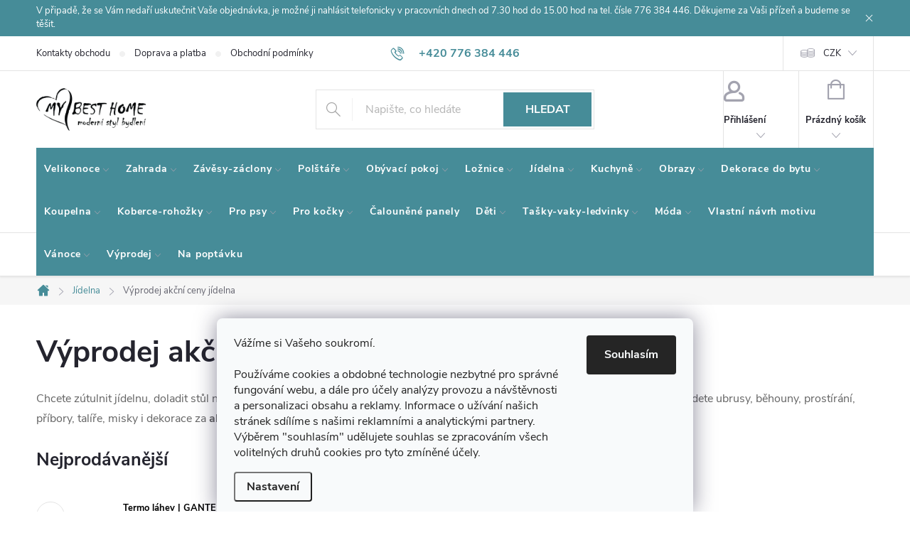

--- FILE ---
content_type: text/html; charset=utf-8
request_url: https://www.mybesthome.cz/vyprodej-akcni-ceny-jidelna/
body_size: 44439
content:
<!doctype html><html lang="cs" dir="ltr" class="header-background-light external-fonts-loaded"><head><meta charset="utf-8" /><meta name="viewport" content="width=device-width,initial-scale=1" /><title>Výprodej akční ceny jídelna</title><link rel="preconnect" href="https://cdn.myshoptet.com" /><link rel="dns-prefetch" href="https://cdn.myshoptet.com" /><link rel="preload" href="https://cdn.myshoptet.com/prj/dist/master/cms/libs/jquery/jquery-1.11.3.min.js" as="script" /><link href="https://cdn.myshoptet.com/prj/dist/master/cms/templates/frontend_templates/shared/css/font-face/source-sans-3.css" rel="stylesheet"><link href="https://cdn.myshoptet.com/prj/dist/master/cms/templates/frontend_templates/shared/css/font-face/exo-2.css" rel="stylesheet"><script>
dataLayer = [];
dataLayer.push({'shoptet' : {
    "pageId": 2574,
    "pageType": "category",
    "currency": "CZK",
    "currencyInfo": {
        "decimalSeparator": ",",
        "exchangeRate": 1,
        "priceDecimalPlaces": 2,
        "symbol": "K\u010d",
        "symbolLeft": 0,
        "thousandSeparator": " "
    },
    "language": "cs",
    "projectId": 40643,
    "category": {
        "guid": "8ff91055-7e80-11eb-a065-0cc47a6c92bc",
        "path": "J\u00cdDELNA | V\u00fdprodej ak\u010dn\u00ed ceny j\u00eddelna",
        "parentCategoryGuid": "2b56de50-f1a3-11ee-a7ed-f62a9e19e24e"
    },
    "cartInfo": {
        "id": null,
        "freeShipping": false,
        "freeShippingFrom": 2999,
        "leftToFreeGift": {
            "formattedPrice": "0 K\u010d",
            "priceLeft": 0
        },
        "freeGift": false,
        "leftToFreeShipping": {
            "priceLeft": 2999,
            "dependOnRegion": 0,
            "formattedPrice": "2 999 K\u010d"
        },
        "discountCoupon": [],
        "getNoBillingShippingPrice": {
            "withoutVat": 0,
            "vat": 0,
            "withVat": 0
        },
        "cartItems": [],
        "taxMode": "ORDINARY"
    },
    "cart": [],
    "customer": {
        "priceRatio": 1,
        "priceListId": 1,
        "groupId": null,
        "registered": false,
        "mainAccount": false
    }
}});
dataLayer.push({'cookie_consent' : {
    "marketing": "denied",
    "analytics": "denied"
}});
document.addEventListener('DOMContentLoaded', function() {
    shoptet.consent.onAccept(function(agreements) {
        if (agreements.length == 0) {
            return;
        }
        dataLayer.push({
            'cookie_consent' : {
                'marketing' : (agreements.includes(shoptet.config.cookiesConsentOptPersonalisation)
                    ? 'granted' : 'denied'),
                'analytics': (agreements.includes(shoptet.config.cookiesConsentOptAnalytics)
                    ? 'granted' : 'denied')
            },
            'event': 'cookie_consent'
        });
    });
});
</script>

<!-- Google Tag Manager -->
<script>(function(w,d,s,l,i){w[l]=w[l]||[];w[l].push({'gtm.start':
new Date().getTime(),event:'gtm.js'});var f=d.getElementsByTagName(s)[0],
j=d.createElement(s),dl=l!='dataLayer'?'&l='+l:'';j.async=true;j.src=
'https://www.googletagmanager.com/gtm.js?id='+i+dl;f.parentNode.insertBefore(j,f);
})(window,document,'script','dataLayer','GTM-WP37Q4W');</script>
<!-- End Google Tag Manager -->

<meta property="og:type" content="website"><meta property="og:site_name" content="mybesthome.cz"><meta property="og:url" content="https://www.mybesthome.cz/vyprodej-akcni-ceny-jidelna/"><meta property="og:title" content="Výprodej akční ceny jídelna"><meta name="author" content="MyBestHome"><meta name="web_author" content="Shoptet.cz"><meta name="dcterms.rightsHolder" content="www.mybesthome.cz"><meta name="robots" content="index,follow"><meta property="og:image" content="https://cdn.myshoptet.com/usr/www.mybesthome.cz/user/front_images/ogImage/47018.jpg"><meta property="og:description" content="Výprodej akční ceny jídelna ⇒ velký výběr z 5 variant na MYBESTHOME.CZ ✔️ Dostupnost SKLADEM + rychlé dodání. ✔️ Ověřený obchod od roku 1995. Chcete zútulnit jídelnu, doladit stůl nebo pořídit nové doplňky za skvělou cenu? Nyní je ten pravý čas! V našem výprodeji jídelny najdete ubrusy, běhouny, prostírání, příbory,…"><meta name="description" content="Výprodej akční ceny jídelna ⇒ velký výběr z 5 variant na MYBESTHOME.CZ ✔️ Dostupnost SKLADEM + rychlé dodání. ✔️ Ověřený obchod od roku 1995. Chcete zútulnit jídelnu, doladit stůl nebo pořídit nové doplňky za skvělou cenu? Nyní je ten pravý čas! V našem výprodeji jídelny najdete ubrusy, běhouny, prostírání, příbory,…"><style>:root {--color-primary: #468c98;--color-primary-h: 189;--color-primary-s: 37%;--color-primary-l: 44%;--color-primary-hover: #34696d;--color-primary-hover-h: 184;--color-primary-hover-s: 35%;--color-primary-hover-l: 32%;--color-secondary: #468c98;--color-secondary-h: 189;--color-secondary-s: 37%;--color-secondary-l: 44%;--color-secondary-hover: #3b7580;--color-secondary-hover-h: 190;--color-secondary-hover-s: 37%;--color-secondary-hover-l: 37%;--color-tertiary: #ffc807;--color-tertiary-h: 47;--color-tertiary-s: 100%;--color-tertiary-l: 51%;--color-tertiary-hover: #ffbb00;--color-tertiary-hover-h: 44;--color-tertiary-hover-s: 100%;--color-tertiary-hover-l: 50%;--color-header-background: #ffffff;--template-font: "Source Sans 3";--template-headings-font: "Exo 2";--header-background-url: url("[data-uri]");--cookies-notice-background: #F8FAFB;--cookies-notice-color: #252525;--cookies-notice-button-hover: #27263f;--cookies-notice-link-hover: #3b3a5f;--templates-update-management-preview-mode-content: "Náhled aktualizací šablony je aktivní pro váš prohlížeč."}</style>
    <script>var shoptet = shoptet || {};</script>
    <script src="https://cdn.myshoptet.com/prj/dist/master/shop/dist/main-3g-header.js.05f199e7fd2450312de2.js"></script>
<!-- User include --><!-- service 776(417) html code header -->
<link type="text/css" rel="stylesheet" media="all"  href="https://cdn.myshoptet.com/usr/paxio.myshoptet.com/user/documents/blank/style.css?v1602546"/>
<link href="https://cdn.myshoptet.com/prj/dist/master/shop/dist/font-shoptet-11.css.62c94c7785ff2cea73b2.css" rel="stylesheet">
<link href="https://cdn.myshoptet.com/usr/paxio.myshoptet.com/user/documents/blank/ikony.css?v9" rel="stylesheet">
<link type="text/css" rel="stylesheet" media="screen"  href="https://cdn.myshoptet.com/usr/paxio.myshoptet.com/user/documents/blank/preklady.css?v27" />
<link rel="stylesheet" href="https://cdn.myshoptet.com/usr/paxio.myshoptet.com/user/documents/blank/Slider/slick.css" />
<link rel="stylesheet" href="https://cdn.myshoptet.com/usr/paxio.myshoptet.com/user/documents/blank/Slider/slick-theme.css?v4" />
<link rel="stylesheet" href="https://cdn.myshoptet.com/usr/paxio.myshoptet.com/user/documents/blank/Slider/slick-classic.css?v3" />

<!-- api 427(81) html code header -->
<link rel="stylesheet" href="https://cdn.myshoptet.com/usr/api2.dklab.cz/user/documents/_doplnky/instagram/40643/8/40643_8.css" type="text/css" /><style>
        :root {
            --dklab-instagram-header-color: #000000;  
            --dklab-instagram-header-background: #DDDDDD;  
            --dklab-instagram-font-weight: 700;
            --dklab-instagram-font-size: 180%;
            --dklab-instagram-logoUrl: url(https://cdn.myshoptet.com/usr/api2.dklab.cz/user/documents/_doplnky/instagram/img/logo-duha.png); 
            --dklab-instagram-logo-size-width: 40px;
            --dklab-instagram-logo-size-height: 40px;                        
            --dklab-instagram-hover-content: 0;                        
            --dklab-instagram-padding: 0px;                        
            --dklab-instagram-border-color: #888888;
            
        }
        </style>
<!-- api 428(82) html code header -->
<link rel="stylesheet" href="https://cdn.myshoptet.com/usr/api2.dklab.cz/user/documents/_doplnky/oblibene/40643/33/40643_33.css" type="text/css" /><style>
        :root {
            --dklab-favourites-flag-color: #E91B7D;
            --dklab-favourites-flag-text-color: #FFFFFF;
            --dklab-favourites-add-text-color: #000000;            
            --dklab-favourites-remove-text-color: #E91B7D;            
            --dklab-favourites-add-text-detail-color: #000000;            
            --dklab-favourites-remove-text-detail-color: #E91B7D;            
            --dklab-favourites-header-icon-color: #E91B7D;            
            --dklab-favourites-counter-color: #E91B7D;            
        } </style>
<!-- api 498(150) html code header -->
<script async src="https://scripts.luigisbox.tech/LBX-309945.js"></script><script type="text/javascript">const isPlpEnabled = sessionStorage.getItem('lbPlpEnabled') === 'true';if (isPlpEnabled) {const style = document.createElement("style");style.type = "text/css";style.id = "lb-plp-style";style.textContent = `body.type-category #content-wrapper,body.type-search #content-wrapper,body.type-category #content,body.type-search #content,body.type-category #content-in,body.type-search #content-in,body.type-category #main-in,body.type-search #main-in {min-height: 100vh;}body.type-category #content-wrapper > *,body.type-search #content-wrapper > *,body.type-category #content > *,body.type-search #content > *,body.type-category #content-in > *,body.type-search #content-in > *,body.type-category #main-in > *,body.type-search #main-in > * {display: none;}`;document.head.appendChild(style);}</script>
<!-- api 608(256) html code header -->
<link rel="stylesheet" href="https://cdn.myshoptet.com/usr/api2.dklab.cz/user/documents/_doplnky/bannery/40643/3672/40643_3672.css" type="text/css" /><style>
        :root {
            --dklab-bannery-b-hp-padding: 15px;
            --dklab-bannery-b-hp-box-padding: 0px;
            --dklab-bannery-b-hp-big-screen: 20%;
            --dklab-bannery-b-hp-medium-screen: 20%;
            --dklab-bannery-b-hp-small-screen: 20%;
            --dklab-bannery-b-hp-tablet-screen: 16.667%;
            --dklab-bannery-b-hp-mobile-screen: 100%;

            --dklab-bannery-i-hp-icon-color: #0077A6;
            --dklab-bannery-i-hp-color: #0077A6;
            --dklab-bannery-i-hp-background: #FFFFFF;            
            
            --dklab-bannery-i-d-icon-color: #0077A6;
            --dklab-bannery-i-d-color: #000000;
            --dklab-bannery-i-d-background: #FFFFFF;


            --dklab-bannery-i-hp-w-big-screen: 5;
            --dklab-bannery-i-hp-w-medium-screen: 5;
            --dklab-bannery-i-hp-w-small-screen: 5;
            --dklab-bannery-i-hp-w-tablet-screen: 5;
            --dklab-bannery-i-hp-w-mobile-screen: 3;
            
            --dklab-bannery-i-d-w-big-screen: 4;
            --dklab-bannery-i-d-w-medium-screen: 4;
            --dklab-bannery-i-d-w-small-screen: 4;
            --dklab-bannery-i-d-w-tablet-screen: 4;
            --dklab-bannery-i-d-w-mobile-screen: 3;

        }</style>
<!-- api 831(471) html code header -->
<link rel="stylesheet" href="https://twistopay.liffstudio.com/css/custom.css">
<!-- api 1012(643) html code header -->
<style
        data-purpose="gopay-hiding-method"
        data-guid="2cf326bc-0fc9-11f0-bfa8-8a0971c006b6"
        data-payment-type="TWISTO"
        data-bnpl-type="DEFERRED_PAYMENT"
>
    [data-guid="2cf326bc-0fc9-11f0-bfa8-8a0971c006b6"] {
        display: none
    }
</style><style
        data-purpose="gopay-hiding-method"
        data-guid="2d02e941-0fc9-11f0-bfa8-8a0971c006b6"
        data-payment-type="TWISTO"
        data-bnpl-type="PAY_IN_THREE"
>
    [data-guid="2d02e941-0fc9-11f0-bfa8-8a0971c006b6"] {
        display: none
    }
</style><style
        data-purpose="gopay-hiding-method"
        data-guid="2d11d03d-0fc9-11f0-bfa8-8a0971c006b6"
        data-payment-type="SKIPPAY"
        data-bnpl-type="DEFERRED_PAYMENT"
>
    [data-guid="2d11d03d-0fc9-11f0-bfa8-8a0971c006b6"] {
        display: none
    }
</style><style
        data-purpose="gopay-hiding-method"
        data-guid="2d209613-0fc9-11f0-bfa8-8a0971c006b6"
        data-payment-type="SKIPPAY"
        data-bnpl-type="PAY_IN_THREE"
>
    [data-guid="2d209613-0fc9-11f0-bfa8-8a0971c006b6"] {
        display: none
    }
</style><style data-purpose="gopay-hiding-apple-pay">
	[data-guid="f104146d-0fc9-11f0-bfa8-8a0971c006b6"] {
		display: none
	}
</style>
<!-- api 1645(1230) html code header -->
<style>.add-to-cart-button, .prices, .p-to-cart-block {visibility: hidden};</style><script>    let chatgoHidePricePluginEnabled = true;     let chatgoHidePricePriceLabelCz="Cena na dotaz";     let chatgoHidePricePriceLabelSk="Cena na vy\u017Eiadanie";     let chatgoHidePricePriceLabelEn="Price on request";     let chatgoHidePricePriceLabelDe="Preis auf Anfrage";     let chatgoHidePricePriceLabelVi="Gi\u00E1 theo y\u00EAu c\u1EA7u";     let chatgoHidePricePriceLabelHu="\u00C1r k\u00E9r\u00E9sre";     let chatgoHidePricePriceLabelPl="Cena na zapytanie";     let chatgoHidePricePriceLabelRo="Pre\u021B la cerere";     let chatgoHidePriceButtonLabelCz="Na dotaz";     let chatgoHidePriceButtonLabelSk="Na \u017Eiados\u0165";     let chatgoHidePriceButtonLabelEn="Request a Quote";     let chatgoHidePriceButtonLabelDe="Anfrage f\u00FCr ein Angebot";     let chatgoHidePriceButtonLabelVi="Y\u00EAu c\u1EA7u b\u00E1o gi\u00E1";     let chatgoHidePriceButtonLabelHu="Aj\u00E1nlatk\u00E9r\u00E9s";     let chatgoHidePriceButtonLabelPl="Zapytanie ofertowe";     let chatgoHidePriceButtonLabelRo="Cerere de ofert\u0103"; </script>
<!-- service 427(81) html code header -->
<link rel="stylesheet" href="https://cdn.myshoptet.com/usr/api2.dklab.cz/user/documents/_doplnky/instagram/font/instagramplus.css" type="text/css" />

<!-- service 608(256) html code header -->
<link rel="stylesheet" href="https://cdn.myshoptet.com/usr/api.dklab.cz/user/documents/fontawesome/css/all.css?v=1.02" type="text/css" />
<!-- service 629(277) html code header -->
<link href="https://cdn.myshoptet.com/usr/fvstudio.myshoptet.com/user/documents/addons/topproduct.min.css?22.8.1" rel="stylesheet">

<style>
</style>


<!-- service 831(471) html code header -->
<script src="https://cdn.lr-in.com/LogRocket.min.js" crossorigin="anonymous"></script>
<!-- service 1603(1193) html code header -->
<style>
.mobile .p-thumbnail:not(.highlighted):hover::before {
    opacity: 0 !important;
}
</style>
<!-- service 1645(1230) html code header -->
<link rel="stylesheet" href="https://cdn.myshoptet.com/addons/dusatzde/hide-price-addon/styles.header.min.css?19daedc093e839c5cd8e28c98f249da37333a301">
<!-- service 1735(1316) html code header -->
<link rel="stylesheet" href="https://cdn.myshoptet.com/addons/dominikmartini/flag_sort/styles.header.min.css?345e7d3951aca4c6495d697ef89532fbfac00659">
<!-- service 1863(1428) html code header -->
<script defer src="https://addon.smartform.cz/shoptet/pages/smartform-script?projectId=40643" type="text/javascript"></script>

<script defer src="https://cdn.myshoptet.com/usr/smartform.myshoptet.com/user/documents/shoptet-v1.min.js?v=18" type="text/javascript"></script>
<!-- service 421(75) html code header -->
<style>
body:not(.template-07):not(.template-09):not(.template-10):not(.template-11):not(.template-12):not(.template-13):not(.template-14) #return-to-top i::before {content: 'a';}
#return-to-top i:before {content: '\e911';}
#return-to-top {
z-index: 99999999;
    position: fixed;
    bottom: 45px;
    right: 20px;
background: rgba(0, 0, 0, 0.7);
    width: 50px;
    height: 50px;
    display: block;
    text-decoration: none;
    -webkit-border-radius: 35px;
    -moz-border-radius: 35px;
    border-radius: 35px;
    display: none;
    -webkit-transition: all 0.3s linear;
    -moz-transition: all 0.3s ease;
    -ms-transition: all 0.3s ease;
    -o-transition: all 0.3s ease;
    transition: all 0.3s ease;
}
#return-to-top i {color: #fff;margin: -10px 0 0 -10px;position: relative;left: 50%;top: 50%;font-size: 19px;-webkit-transition: all 0.3s ease;-moz-transition: all 0.3s ease;-ms-transition: all 0.3s ease;-o-transition: all 0.3s ease;transition: all 0.3s ease;height: 20px;width: 20px;text-align: center;display: block;font-style: normal;}
#return-to-top:hover {
    background: rgba(0, 0, 0, 0.9);
}
#return-to-top:hover i {
    color: #fff;
}
.icon-chevron-up::before {
font-weight: bold;
}
.ordering-process #return-to-top{display: none !important;}
</style>
<!-- service 428(82) html code header -->
<style>
@font-face {
    font-family: 'oblibene';
    src:  url('https://cdn.myshoptet.com/usr/api2.dklab.cz/user/documents/_doplnky/oblibene/font/oblibene.eot?v1');
    src:  url('https://cdn.myshoptet.com/usr/api2.dklab.cz/user/documents/_doplnky/oblibene/font/oblibene.eot?v1#iefix') format('embedded-opentype'),
    url('https://cdn.myshoptet.com/usr/api2.dklab.cz/user/documents/_doplnky/oblibene/font/oblibene.ttf?v1') format('truetype'),
    url('https://cdn.myshoptet.com/usr/api2.dklab.cz/user/documents/_doplnky/oblibene/font/oblibene.woff?v1') format('woff'),
    url('https://cdn.myshoptet.com/usr/api2.dklab.cz/user/documents/_doplnky/oblibene/font/oblibene.svg?v1') format('svg');
    font-weight: normal;
    font-style: normal;
}
</style>
<script>
var dklabFavIndividual;
</script>
<!-- project html code header -->
<style>
.subcategories::before {content: none;background-color: #fff;height: 0px;}
.subcategories::after {content: none;background-color: #fff;height: 0px;}

/* podkategorie na mobilu vedle sebe */
@media /*screen and (min-width: 370px) and*/ (max-width: 767px){
.subcategories li{width:50%!important;}
.subcategories.with-image li a{width:100%;}
.subcategories.with-image li a .image {width: 30%!important;}
.subcategories.with-image li a .text {width:70%!important;}
}

</style>
<meta name="robots" content="noarchive" />


<meta name="facebook-domain-verification" content="42c9sjrnpl3981uehukkdkd6qobtdn" />

<style>
.ordering-process .contact-box h4 {
    margin-bottom: 72px;
}
@media screen and (min-width: 768px){
#navigation {
    border-top: none !important;}
.submenu-arrow::after {
    font-size: 6px;
    top: 0px;
}
.navigation-in > ul > li > a {
    padding: 23px 11px 23px 11px !important;
    color: #fff !important;
}
.navigation-in {
   background-color: #468c98;
}
}
.submenu-arrow {
    padding-left: 4px !important;}
  .kat-menu-in{display: flex; flex-wrap: wrap; margin-left: -12px; margin-right: -12px;}
  .kat-menu-in > div{width: 25%; padding: 12px;}
  .kat-menu-in > div > a{border: 1px solid #e4e4e4; padding: 10px 16px; display: flex; flex-wrap: wrap; height: 80px;align-items: center;color: #24242E;text-decoration: none !important;}
  .kat-menu-in > div > a:hover{color: #468c98; text-decoration: underline !important;border-color: #468c98;}
  .kat-menu .img{width: 60px;}
  .kat-menu .text{width: calc(100% - 60px); padding-left: 20px;line-height: 22px;}
  .kat-menu h3{text-align:center; font-size: 20px;margin: 0 0 12px 0;}
  .kat-menu{margin-top: 48px;}
  @media screen and (max-width: 1199px){
  .kat-menu-in > div {width: 33.3333%;}
  }
  @media screen and (max-width: 991px){
  .kat-menu-in > div {width: 50%;}
  }
  @media screen and (max-width: 479px){
  .kat-menu-in > div {width: 100%;padding-bottom: 0;}
  }
@media screen and (min-width: 1200px){
.top-navigation-bar .project-email {display: inline-block;font-size: 16px;font-weight: bold;margin-left: 24px;color: var(--color-primary);}
a.project-email::before {content: '\e910';font-size: 16px;}
}
@media screen and (min-width: 360px) and (max-width: 767px){
.top-navigation-contacts{display: block !important;}
.top-navigation-contacts .project-phone{display: none !important;}
.top-navigation-contacts .project-email{display: block !important;position: absolute;right: 164px;top: 15px;color: #A3A3AF;}
a.project-email::before {content: '\e910';}
.top-navigation-contacts .project-email span{display: none;}
}
#footer .contact-box strong::after {
display:none !important;}
#footer .contact-box::before {
display:none !important;}
@media screen and (min-width: 768px){
.navigation-in > ul > li > a {
    color: #24242E;
    padding: 20px;}
}
#manufacturer-filter{display:none;}
.filter-section-boolean {
    display: none !important;
}
#return-to-top {
    bottom: 90px;}
@media screen and (min-width: 768px) { 
#navigation {
	height: auto;
}
.navigation-in {
	position: initial;
  width: 100%;
}
.navigation-in > ul > li {
	border-left-width: 0;
}
}
</style>
<!-- CJ Affiliate plugin settings -->
<script type='text/javascript' id='cjAffPluginSettingsTag'>
var cjAffPluginSettings = {
eid: '1563510',
tid: '12203',
aid: '428820',
sd: 'collector.mybesthome.cz',
consent: {
collectionMethod: 'latest',
optInRequired: true,
requiredConsentLevel: 'analytics',
}
};
</script>
<!-- Tanganica pixel --><script>(function(w,d,s,l,i){w[l]=w[l]||[];w[l].push({'gtm.start':new Date().getTime(),event:'gtm.js'});var f=d.getElementsByTagName(s)[0],j=d.createElement(s),dl=l!='dataLayer'?'&l='+l:'';j.async=true;j.src='https://www.googletagmanager.com/gtm.js?id='+i+dl;f.parentNode.insertBefore(j,f);})(window,document,'script','dataLayer','GTM-TRS5RSN');</script><!-- End Tanganica pixel -->


<script>
/* $(document).ready(function() {
function homePageOnly(){
$(".blog-hp").load("/blog/ .news-wrapper");
}
if($('body.type-index').length){
homePageOnly();
}
});*/

function shoptetMoveDescription() {
    var perex = document.querySelector('.pagination-wrapper + .category-perex');
    if (perex) {
        var categoryTitle = document.querySelector('.category-title');
        categoryTitle.parentNode.insertBefore(perex, categoryTitle.nextSibling);
    }
}
['ShoptetDOMPageContentLoaded','DOMContentLoaded'].forEach( function(e) {
    document.addEventListener(e, shoptetMoveDescription, false);
});
</script>


<!-- STRUKTUROVANÁ DATA PRO ZOBRAZENÍ HVĚZDIČEK V SERP -->
<script type="application/ld+json">
    {
      "@context": "https://schema.org/",
      "@type": "Product",
      "name": "mybesthome.cz - https://www.mybesthome.cz/hodnoceni-obchodu/",
      "aggregateRating": {
        "@type": "AggregateRating",
        "ratingValue": "4.6",
        "ratingCount": "321",
        "reviewCount": "321"
      }
    }
</script>
<!-- Tanganica pixel --><script>(function(w,d,s,l,i){w[l]=w[l]||[];w[l].push({'gtm.start':new Date().getTime(),event:'gtm.js'});var f=d.getElementsByTagName(s)[0],j=d.createElement(s),dl=l!='dataLayer'?'&l='+l:'';j.async=true;j.src='https://www.googletagmanager.com/gtm.js?id='+i+dl;f.parentNode.insertBefore(j,f);})(window,document,'script','dataLayer','GTM-TRS5RSN');</script><!-- End Tanganica pixel -->
<style>
.product .product-appendix{margin-top: 0;}
@media screen and (max-width: 767px){
body.template-11 #dkLabFavHeaderWrapper {right: 214px !important;}
}
</style>


<!-- /User include --><link rel="shortcut icon" href="/favicon.ico" type="image/x-icon" /><link rel="canonical" href="https://www.mybesthome.cz/vyprodej-akcni-ceny-jidelna/" /><style>/* custom background */@media (min-width: 992px) {body {background-position: left top;background-repeat: repeat !important;background-attachment: fixed;}}</style>    <!-- Global site tag (gtag.js) - Google Analytics -->
    <script async src="https://www.googletagmanager.com/gtag/js?id=16734792106"></script>
    <script>
        
        window.dataLayer = window.dataLayer || [];
        function gtag(){dataLayer.push(arguments);}
        

                    console.debug('default consent data');

            gtag('consent', 'default', {"ad_storage":"denied","analytics_storage":"denied","ad_user_data":"denied","ad_personalization":"denied","wait_for_update":500});
            dataLayer.push({
                'event': 'default_consent'
            });
        
        gtag('js', new Date());

                gtag('config', 'UA-55659087-1', { 'groups': "UA" });
        
                gtag('config', 'G-DR46T4JQXJ', {"groups":"GA4","send_page_view":false,"content_group":"category","currency":"CZK","page_language":"cs"});
        
                gtag('config', 'AW-966219849', {"allow_enhanced_conversions":true});
        
                gtag('config', 'AW-16734792106', {"allow_enhanced_conversions":true});
        
        
        
        
                    gtag('event', 'page_view', {"send_to":"GA4","page_language":"cs","content_group":"category","currency":"CZK"});
        
        
        
        
        
        
        
        
        
        
        
        
        
        document.addEventListener('DOMContentLoaded', function() {
            if (typeof shoptet.tracking !== 'undefined') {
                for (var id in shoptet.tracking.bannersList) {
                    gtag('event', 'view_promotion', {
                        "send_to": "UA",
                        "promotions": [
                            {
                                "id": shoptet.tracking.bannersList[id].id,
                                "name": shoptet.tracking.bannersList[id].name,
                                "position": shoptet.tracking.bannersList[id].position
                            }
                        ]
                    });
                }
            }

            shoptet.consent.onAccept(function(agreements) {
                if (agreements.length !== 0) {
                    console.debug('gtag consent accept');
                    var gtagConsentPayload =  {
                        'ad_storage': agreements.includes(shoptet.config.cookiesConsentOptPersonalisation)
                            ? 'granted' : 'denied',
                        'analytics_storage': agreements.includes(shoptet.config.cookiesConsentOptAnalytics)
                            ? 'granted' : 'denied',
                                                                                                'ad_user_data': agreements.includes(shoptet.config.cookiesConsentOptPersonalisation)
                            ? 'granted' : 'denied',
                        'ad_personalization': agreements.includes(shoptet.config.cookiesConsentOptPersonalisation)
                            ? 'granted' : 'denied',
                        };
                    console.debug('update consent data', gtagConsentPayload);
                    gtag('consent', 'update', gtagConsentPayload);
                    dataLayer.push(
                        { 'event': 'update_consent' }
                    );
                }
            });
        });
    </script>
<!-- Start Srovname.cz Pixel -->
<script type="text/plain" data-cookiecategory="analytics">
    !(function (e, n, t, a, s, o, r) {
        e[a] ||
        (((s = e[a] = function () {
            s.process ? s.process.apply(s, arguments) : s.queue.push(arguments);
        }).queue = []),
            ((o = n.createElement(t)).async = 1),
            (o.src = "https://tracking.srovname.cz/srovnamepixel.js"),
            (o.dataset.srv9 = "1"),
            (r = n.getElementsByTagName(t)[0]).parentNode.insertBefore(o, r));
    })(window, document, "script", "srovname");
    srovname("init", "3e738f45f38924e52c7e4c51da5ee90b");
</script>
<!-- End Srovname.cz Pixel -->
</head><body class="desktop id-2574 in-vyprodej-akcni-ceny-jidelna template-11 type-category one-column-body columns-mobile-2 columns-3 blank-mode blank-mode-css ums_forms_redesign--off ums_a11y_category_page--on ums_discussion_rating_forms--off ums_flags_display_unification--on ums_a11y_login--on mobile-header-version-0">
        <div id="fb-root"></div>
        <script>
            window.fbAsyncInit = function() {
                FB.init({
                    autoLogAppEvents : true,
                    xfbml            : true,
                    version          : 'v24.0'
                });
            };
        </script>
        <script async defer crossorigin="anonymous" src="https://connect.facebook.net/cs_CZ/sdk.js#xfbml=1&version=v24.0"></script>
<!-- Google Tag Manager (noscript) -->
<noscript><iframe src="https://www.googletagmanager.com/ns.html?id=GTM-WP37Q4W"
height="0" width="0" style="display:none;visibility:hidden"></iframe></noscript>
<!-- End Google Tag Manager (noscript) -->

    <div class="siteCookies siteCookies--bottom siteCookies--light js-siteCookies" role="dialog" data-testid="cookiesPopup" data-nosnippet>
        <div class="siteCookies__form">
            <div class="siteCookies__content">
                <div class="siteCookies__text">
                    Vážíme si Vašeho soukromí.<br /><br />Používáme cookies a obdobné technologie nezbytné pro správné fungování webu, a dále pro účely analýzy provozu a návštěvnosti a personalizaci obsahu a reklamy. Informace o užívání našich stránek sdílíme s našimi reklamními a analytickými partnery. Výběrem "souhlasím" udělujete souhlas se zpracováním všech volitelných druhů cookies pro tyto zmíněné účely.
                </div>
                <p class="siteCookies__links">
                    <button class="siteCookies__link js-cookies-settings" aria-label="Nastavení cookies" data-testid="cookiesSettings">Nastavení</button>
                </p>
            </div>
            <div class="siteCookies__buttonWrap">
                                <button class="siteCookies__button js-cookiesConsentSubmit" value="all" aria-label="Přijmout cookies" data-testid="buttonCookiesAccept">Souhlasím</button>
            </div>
        </div>
        <script>
            document.addEventListener("DOMContentLoaded", () => {
                const siteCookies = document.querySelector('.js-siteCookies');
                document.addEventListener("scroll", shoptet.common.throttle(() => {
                    const st = document.documentElement.scrollTop;
                    if (st > 1) {
                        siteCookies.classList.add('siteCookies--scrolled');
                    } else {
                        siteCookies.classList.remove('siteCookies--scrolled');
                    }
                }, 100));
            });
        </script>
    </div>
<a href="#content" class="skip-link sr-only">Přejít na obsah</a><div class="overall-wrapper"><div class="site-msg information"><div class="container"><div class="text">V připadě, že se Vám nedaří uskutečnit Vaše objednávka, je možné ji nahlásit telefonicky v pracovních dnech od 7.30 hod do 15.00 hod na tel. čísle 776 384  446. Děkujeme za Vaši přízeň a budeme se těšit.</div><div class="close js-close-information-msg"></div></div></div><div class="user-action"><div class="container">
    <div class="user-action-in">
                    <div id="login" class="user-action-login popup-widget login-widget" role="dialog" aria-labelledby="loginHeading">
        <div class="popup-widget-inner">
                            <h2 id="loginHeading">Přihlášení k vašemu účtu</h2><div id="customerLogin"><form action="/action/Customer/Login/" method="post" id="formLoginIncluded" class="csrf-enabled formLogin" data-testid="formLogin"><input type="hidden" name="referer" value="" /><div class="form-group"><div class="input-wrapper email js-validated-element-wrapper no-label"><input type="email" name="email" class="form-control" autofocus placeholder="E-mailová adresa (např. jan@novak.cz)" data-testid="inputEmail" autocomplete="email" required /></div></div><div class="form-group"><div class="input-wrapper password js-validated-element-wrapper no-label"><input type="password" name="password" class="form-control" placeholder="Heslo" data-testid="inputPassword" autocomplete="current-password" required /><span class="no-display">Nemůžete vyplnit toto pole</span><input type="text" name="surname" value="" class="no-display" /></div></div><div class="form-group"><div class="login-wrapper"><button type="submit" class="btn btn-secondary btn-text btn-login" data-testid="buttonSubmit">Přihlásit se</button><div class="password-helper"><a href="/registrace/" data-testid="signup" rel="nofollow">Nová registrace</a><a href="/klient/zapomenute-heslo/" rel="nofollow">Zapomenuté heslo</a></div></div></div></form>
</div>                    </div>
    </div>

                            <div id="cart-widget" class="user-action-cart popup-widget cart-widget loader-wrapper" data-testid="popupCartWidget" role="dialog" aria-hidden="true">
    <div class="popup-widget-inner cart-widget-inner place-cart-here">
        <div class="loader-overlay">
            <div class="loader"></div>
        </div>
    </div>

    <div class="cart-widget-button">
        <a href="/kosik/" class="btn btn-conversion" id="continue-order-button" rel="nofollow" data-testid="buttonNextStep">Pokračovat do košíku</a>
    </div>
</div>
            </div>
</div>
</div><div class="top-navigation-bar" data-testid="topNavigationBar">

    <div class="container">

        <div class="top-navigation-contacts">
            <strong>Zákaznická podpora:</strong><a href="tel:+420776384446" class="project-phone" aria-label="Zavolat na +420776384446" data-testid="contactboxPhone"><span>+420 776 384 446</span></a><a href="mailto:objednavky@mybesthome.cz" class="project-email" data-testid="contactboxEmail"><span>objednavky@mybesthome.cz</span></a>        </div>

                            <div class="top-navigation-menu">
                <div class="top-navigation-menu-trigger"></div>
                <ul class="top-navigation-bar-menu">
                                            <li class="top-navigation-menu-item-841">
                            <a href="/kontakty-obchodu/">Kontakty obchodu</a>
                        </li>
                                            <li class="top-navigation-menu-item-716">
                            <a href="/doprava-a-zpusob-platby/">Doprava a platba</a>
                        </li>
                                            <li class="top-navigation-menu-item-39">
                            <a href="/obchodni-podminky/">Obchodní podmínky</a>
                        </li>
                                            <li class="top-navigation-menu-item-859">
                            <a href="/odstoupeni-od-kupni-smlouvy/">Odstoupení od smlouvy </a>
                        </li>
                                            <li class="top-navigation-menu-item-3971">
                            <a href="/reklamace-vymena-zbozi/">Reklamace - výměna zboží</a>
                        </li>
                                            <li class="top-navigation-menu-item-1470">
                            <a href="/informace-o-zpracovani-osobnich-udaju/">Informace o zpracování osobních údajů</a>
                        </li>
                                            <li class="top-navigation-menu-item-3965">
                            <a href="/zasady-prace-s-vasimi-udaji/">Zásady práce s vašimi údaji</a>
                        </li>
                                            <li class="top-navigation-menu-item-6600">
                            <a href="/o-nas-historie-firmy/">O nás - Historie firmy</a>
                        </li>
                                    </ul>
                <ul class="top-navigation-bar-menu-helper"></ul>
            </div>
        
        <div class="top-navigation-tools top-navigation-tools--language">
            <div class="responsive-tools">
                <a href="#" class="toggle-window" data-target="search" aria-label="Hledat" data-testid="linkSearchIcon"></a>
                                                            <a href="#" class="toggle-window" data-target="login"></a>
                                                    <a href="#" class="toggle-window" data-target="navigation" aria-label="Menu" data-testid="hamburgerMenu"></a>
            </div>
                <div class="dropdown">
        <span>Ceny v:</span>
        <button id="topNavigationDropdown" type="button" data-toggle="dropdown" aria-haspopup="true" aria-expanded="false">
            CZK
            <span class="caret"></span>
        </button>
        <ul class="dropdown-menu" aria-labelledby="topNavigationDropdown"><li><a href="/action/Currency/changeCurrency/?currencyCode=CZK" rel="nofollow">CZK</a></li><li><a href="/action/Currency/changeCurrency/?currencyCode=EUR" rel="nofollow">EUR</a></li></ul>
    </div>
            <button class="top-nav-button top-nav-button-login toggle-window" type="button" data-target="login" aria-haspopup="dialog" aria-controls="login" aria-expanded="false" data-testid="signin"><span>Přihlášení</span></button>        </div>

    </div>

</div>
<header id="header"><div class="container navigation-wrapper">
    <div class="header-top">
        <div class="site-name-wrapper">
            <div class="site-name"><a href="/" data-testid="linkWebsiteLogo"><img src="https://cdn.myshoptet.com/usr/www.mybesthome.cz/user/logos/logo_mybesthome_2023.jpg" alt="MyBestHome" fetchpriority="low" /></a></div>        </div>
        <div class="search" itemscope itemtype="https://schema.org/WebSite">
            <meta itemprop="headline" content="Výprodej akční ceny jídelna"/><meta itemprop="url" content="https://www.mybesthome.cz"/><meta itemprop="text" content="Výprodej akční ceny jídelna ⇒ velký výběr z 5 variant na MYBESTHOME.CZ ✔️ Dostupnost SKLADEM + rychlé dodání. ✔️ Ověřený obchod od roku 1995. Chcete zútulnit jídelnu, doladit stůl nebo pořídit nové doplňky za skvělou cenu? Nyní je ten pravý čas! V našem výprodeji jídelny najdete ubrusy, běhouny, prostírání, příbory,..."/>            <form action="/action/ProductSearch/prepareString/" method="post"
    id="formSearchForm" class="search-form compact-form js-search-main"
    itemprop="potentialAction" itemscope itemtype="https://schema.org/SearchAction" data-testid="searchForm">
    <fieldset>
        <meta itemprop="target"
            content="https://www.mybesthome.cz/vyhledavani/?string={string}"/>
        <input type="hidden" name="language" value="cs"/>
        
            
<input
    type="search"
    name="string"
        class="query-input form-control search-input js-search-input"
    placeholder="Napište, co hledáte"
    autocomplete="off"
    required
    itemprop="query-input"
    aria-label="Vyhledávání"
    data-testid="searchInput"
>
            <button type="submit" class="btn btn-default" data-testid="searchBtn">Hledat</button>
        
    </fieldset>
</form>
        </div>
        <div class="navigation-buttons">
                
    <a href="/kosik/" class="btn btn-icon toggle-window cart-count" data-target="cart" data-hover="true" data-redirect="true" data-testid="headerCart" rel="nofollow" aria-haspopup="dialog" aria-expanded="false" aria-controls="cart-widget">
        
                <span class="sr-only">Nákupní košík</span>
        
            <span class="cart-price visible-lg-inline-block" data-testid="headerCartPrice">
                                    Prázdný košík                            </span>
        
    
            </a>
        </div>
    </div>
    <nav id="navigation" aria-label="Hlavní menu" data-collapsible="true"><div class="navigation-in menu"><ul class="menu-level-1" role="menubar" data-testid="headerMenuItems"><li class="menu-item-5690 ext" role="none"><a href="/jaro-velikonoce/" data-testid="headerMenuItem" role="menuitem" aria-haspopup="true" aria-expanded="false"><b>Velikonoce</b><span class="submenu-arrow"></span></a><ul class="menu-level-2" aria-label="Velikonoce" tabindex="-1" role="menu"><li class="menu-item-9279" role="none"><a href="/velikonoce-novinky/" class="menu-image" data-testid="headerMenuItem" tabindex="-1" aria-hidden="true"><img src="data:image/svg+xml,%3Csvg%20width%3D%22140%22%20height%3D%22100%22%20xmlns%3D%22http%3A%2F%2Fwww.w3.org%2F2000%2Fsvg%22%3E%3C%2Fsvg%3E" alt="" aria-hidden="true" width="140" height="100"  data-src="https://cdn.myshoptet.com/usr/www.mybesthome.cz/user/categories/thumb/velikonoce.png" fetchpriority="low" /></a><div><a href="/velikonoce-novinky/" data-testid="headerMenuItem" role="menuitem"><span>Velikonoce NOVINKY</span></a>
                        </div></li><li class="menu-item-8308 has-third-level" role="none"><a href="/velikonocni-polstare/" class="menu-image" data-testid="headerMenuItem" tabindex="-1" aria-hidden="true"><img src="data:image/svg+xml,%3Csvg%20width%3D%22140%22%20height%3D%22100%22%20xmlns%3D%22http%3A%2F%2Fwww.w3.org%2F2000%2Fsvg%22%3E%3C%2Fsvg%3E" alt="" aria-hidden="true" width="140" height="100"  data-src="https://cdn.myshoptet.com/usr/www.mybesthome.cz/user/categories/thumb/jcl-374.jpg" fetchpriority="low" /></a><div><a href="/velikonocni-polstare/" data-testid="headerMenuItem" role="menuitem"><span>Velikonoční polštáře</span></a>
                                                    <ul class="menu-level-3" role="menu">
                                                                    <li class="menu-item-10293" role="none">
                                        <a href="/velikonocni-zajicci/" data-testid="headerMenuItem" role="menuitem">
                                            Velikonoční zajíčci</a>,                                    </li>
                                                                    <li class="menu-item-10296" role="none">
                                        <a href="/velikonocni-kraslice/" data-testid="headerMenuItem" role="menuitem">
                                            Velikonoční kraslice</a>,                                    </li>
                                                                    <li class="menu-item-10299" role="none">
                                        <a href="/velikonocni-zviratka/" data-testid="headerMenuItem" role="menuitem">
                                            Velikonoční zvířátka</a>,                                    </li>
                                                                    <li class="menu-item-10302" role="none">
                                        <a href="/velikonoce-s-napisem/" data-testid="headerMenuItem" role="menuitem">
                                            Velikonoce s nápisem</a>,                                    </li>
                                                                    <li class="menu-item-10305" role="none">
                                        <a href="/jarni-kvetiny-a-rostliny/" data-testid="headerMenuItem" role="menuitem">
                                            Jarní květiny a rostliny</a>                                    </li>
                                                            </ul>
                        </div></li><li class="menu-item-8314 has-third-level" role="none"><a href="/velikonocni-ubrusy--behouny-a-ubrousky/" class="menu-image" data-testid="headerMenuItem" tabindex="-1" aria-hidden="true"><img src="data:image/svg+xml,%3Csvg%20width%3D%22140%22%20height%3D%22100%22%20xmlns%3D%22http%3A%2F%2Fwww.w3.org%2F2000%2Fsvg%22%3E%3C%2Fsvg%3E" alt="" aria-hidden="true" width="140" height="100"  data-src="https://cdn.myshoptet.com/usr/www.mybesthome.cz/user/categories/thumb/116039.jpg" fetchpriority="low" /></a><div><a href="/velikonocni-ubrusy--behouny-a-ubrousky/" data-testid="headerMenuItem" role="menuitem"><span>Velikonoční ubrusy, běhouny a ubrousky</span></a>
                                                    <ul class="menu-level-3" role="menu">
                                                                    <li class="menu-item-8413" role="none">
                                        <a href="/velikonocni-ubrusy/" data-testid="headerMenuItem" role="menuitem">
                                            Velikonoční ubrusy</a>,                                    </li>
                                                                    <li class="menu-item-8416" role="none">
                                        <a href="/velikonocni-behouny/" data-testid="headerMenuItem" role="menuitem">
                                            Velikonoční běhouny</a>,                                    </li>
                                                                    <li class="menu-item-8419" role="none">
                                        <a href="/velikonocni-ubrousky/" data-testid="headerMenuItem" role="menuitem">
                                            Velikonoční ubrousky</a>,                                    </li>
                                                                    <li class="menu-item-9303" role="none">
                                        <a href="/velikonocni-prostirani-a-papirove-ubrousky/" data-testid="headerMenuItem" role="menuitem">
                                            Velikonoční prostírání a papírové ubrousky</a>                                    </li>
                                                            </ul>
                        </div></li><li class="menu-item-8311" role="none"><a href="/velikonocni-zastery--rukavice-a-uterky/" class="menu-image" data-testid="headerMenuItem" tabindex="-1" aria-hidden="true"><img src="data:image/svg+xml,%3Csvg%20width%3D%22140%22%20height%3D%22100%22%20xmlns%3D%22http%3A%2F%2Fwww.w3.org%2F2000%2Fsvg%22%3E%3C%2Fsvg%3E" alt="" aria-hidden="true" width="140" height="100"  data-src="https://cdn.myshoptet.com/usr/www.mybesthome.cz/user/categories/thumb/115997.jpg" fetchpriority="low" /></a><div><a href="/velikonocni-zastery--rukavice-a-uterky/" data-testid="headerMenuItem" role="menuitem"><span>Velikonoční zástěry, rukavice a utěrky</span></a>
                        </div></li><li class="menu-item-5771 has-third-level" role="none"><a href="/velikonocni-vyzdoba-a-doplnky/" class="menu-image" data-testid="headerMenuItem" tabindex="-1" aria-hidden="true"><img src="data:image/svg+xml,%3Csvg%20width%3D%22140%22%20height%3D%22100%22%20xmlns%3D%22http%3A%2F%2Fwww.w3.org%2F2000%2Fsvg%22%3E%3C%2Fsvg%3E" alt="" aria-hidden="true" width="140" height="100"  data-src="https://cdn.myshoptet.com/usr/www.mybesthome.cz/user/categories/thumb/116564.jpg" fetchpriority="low" /></a><div><a href="/velikonocni-vyzdoba-a-doplnky/" data-testid="headerMenuItem" role="menuitem"><span>Velikonoční výzdoba a doplňky</span></a>
                                                    <ul class="menu-level-3" role="menu">
                                                                    <li class="menu-item-9306" role="none">
                                        <a href="/velikonocni-keramika-a-sklo/" data-testid="headerMenuItem" role="menuitem">
                                            Velikonoční keramika a sklo</a>,                                    </li>
                                                                    <li class="menu-item-9309" role="none">
                                        <a href="/velikonocni-figurky/" data-testid="headerMenuItem" role="menuitem">
                                            Velikonoční figurky</a>,                                    </li>
                                                                    <li class="menu-item-9315" role="none">
                                        <a href="/velikonocni-dekorace/" data-testid="headerMenuItem" role="menuitem">
                                            Velikonoční dekorace</a>                                    </li>
                                                            </ul>
                        </div></li></ul></li>
<li class="menu-item-2851 ext" role="none"><a href="/zahrada/" data-testid="headerMenuItem" role="menuitem" aria-haspopup="true" aria-expanded="false"><b>Zahrada</b><span class="submenu-arrow"></span></a><ul class="menu-level-2" aria-label="Zahrada" tabindex="-1" role="menu"><li class="menu-item-9849" role="none"><a href="/zahrada-novinky/" class="menu-image" data-testid="headerMenuItem" tabindex="-1" aria-hidden="true"><img src="data:image/svg+xml,%3Csvg%20width%3D%22140%22%20height%3D%22100%22%20xmlns%3D%22http%3A%2F%2Fwww.w3.org%2F2000%2Fsvg%22%3E%3C%2Fsvg%3E" alt="" aria-hidden="true" width="140" height="100"  data-src="https://cdn.myshoptet.com/usr/www.mybesthome.cz/user/categories/thumb/novinky_zahrada.png" fetchpriority="low" /></a><div><a href="/zahrada-novinky/" data-testid="headerMenuItem" role="menuitem"><span>Zahrada NOVINKY</span></a>
                        </div></li><li class="menu-item-2854" role="none"><a href="/venkovni-zavesy-do-pergoly/" class="menu-image" data-testid="headerMenuItem" tabindex="-1" aria-hidden="true"><img src="data:image/svg+xml,%3Csvg%20width%3D%22140%22%20height%3D%22100%22%20xmlns%3D%22http%3A%2F%2Fwww.w3.org%2F2000%2Fsvg%22%3E%3C%2Fsvg%3E" alt="" aria-hidden="true" width="140" height="100"  data-src="https://cdn.myshoptet.com/usr/www.mybesthome.cz/user/categories/thumb/14.jpg" fetchpriority="low" /></a><div><a href="/venkovni-zavesy-do-pergoly/" data-testid="headerMenuItem" role="menuitem"><span>Venkovní závěsy</span></a>
                        </div></li><li class="menu-item-3022" role="none"><a href="/balkonove-zasteny/" class="menu-image" data-testid="headerMenuItem" tabindex="-1" aria-hidden="true"><img src="data:image/svg+xml,%3Csvg%20width%3D%22140%22%20height%3D%22100%22%20xmlns%3D%22http%3A%2F%2Fwww.w3.org%2F2000%2Fsvg%22%3E%3C%2Fsvg%3E" alt="" aria-hidden="true" width="140" height="100"  data-src="https://cdn.myshoptet.com/usr/www.mybesthome.cz/user/categories/thumb/z__st__na.jpg" fetchpriority="low" /></a><div><a href="/balkonove-zasteny/" data-testid="headerMenuItem" role="menuitem"><span>Balkonové zástěny</span></a>
                        </div></li><li class="menu-item-7176" role="none"><a href="/plotove-zasteny/" class="menu-image" data-testid="headerMenuItem" tabindex="-1" aria-hidden="true"><img src="data:image/svg+xml,%3Csvg%20width%3D%22140%22%20height%3D%22100%22%20xmlns%3D%22http%3A%2F%2Fwww.w3.org%2F2000%2Fsvg%22%3E%3C%2Fsvg%3E" alt="" aria-hidden="true" width="140" height="100"  data-src="https://cdn.myshoptet.com/usr/www.mybesthome.cz/user/categories/thumb/zasteny.png" fetchpriority="low" /></a><div><a href="/plotove-zasteny/" data-testid="headerMenuItem" role="menuitem"><span>Plotové zástěny</span></a>
                        </div></li><li class="menu-item-8610" role="none"><a href="/stinici-plotove-tkaniny/" class="menu-image" data-testid="headerMenuItem" tabindex="-1" aria-hidden="true"><img src="data:image/svg+xml,%3Csvg%20width%3D%22140%22%20height%3D%22100%22%20xmlns%3D%22http%3A%2F%2Fwww.w3.org%2F2000%2Fsvg%22%3E%3C%2Fsvg%3E" alt="" aria-hidden="true" width="140" height="100"  data-src="https://cdn.myshoptet.com/usr/www.mybesthome.cz/user/categories/thumb/stinici_tkanina.png" fetchpriority="low" /></a><div><a href="/stinici-plotove-tkaniny/" data-testid="headerMenuItem" role="menuitem"><span>Stínící plotové tkaniny</span></a>
                        </div></li><li class="menu-item-2126" role="none"><a href="/polstry-podsedaky-na-paletovy-nabytek/" class="menu-image" data-testid="headerMenuItem" tabindex="-1" aria-hidden="true"><img src="data:image/svg+xml,%3Csvg%20width%3D%22140%22%20height%3D%22100%22%20xmlns%3D%22http%3A%2F%2Fwww.w3.org%2F2000%2Fsvg%22%3E%3C%2Fsvg%3E" alt="" aria-hidden="true" width="140" height="100"  data-src="https://cdn.myshoptet.com/usr/www.mybesthome.cz/user/categories/thumb/granat.png" fetchpriority="low" /></a><div><a href="/polstry-podsedaky-na-paletovy-nabytek/" data-testid="headerMenuItem" role="menuitem"><span>Polstry a podsedáky na palety</span></a>
                        </div></li><li class="menu-item-2848" role="none"><a href="/polstry-podsedaky-na-lavice/" class="menu-image" data-testid="headerMenuItem" tabindex="-1" aria-hidden="true"><img src="data:image/svg+xml,%3Csvg%20width%3D%22140%22%20height%3D%22100%22%20xmlns%3D%22http%3A%2F%2Fwww.w3.org%2F2000%2Fsvg%22%3E%3C%2Fsvg%3E" alt="" aria-hidden="true" width="140" height="100"  data-src="https://cdn.myshoptet.com/usr/www.mybesthome.cz/user/categories/thumb/jonas.jpg" fetchpriority="low" /></a><div><a href="/polstry-podsedaky-na-lavice/" data-testid="headerMenuItem" role="menuitem"><span>Polstry a podsedáky na lavice</span></a>
                        </div></li><li class="menu-item-2857 has-third-level" role="none"><a href="/venkovni-zahradni-polstare/" class="menu-image" data-testid="headerMenuItem" tabindex="-1" aria-hidden="true"><img src="data:image/svg+xml,%3Csvg%20width%3D%22140%22%20height%3D%22100%22%20xmlns%3D%22http%3A%2F%2Fwww.w3.org%2F2000%2Fsvg%22%3E%3C%2Fsvg%3E" alt="" aria-hidden="true" width="140" height="100"  data-src="https://cdn.myshoptet.com/usr/www.mybesthome.cz/user/categories/thumb/125838.jpg" fetchpriority="low" /></a><div><a href="/venkovni-zahradni-polstare/" data-testid="headerMenuItem" role="menuitem"><span>Venkovní zahradní polštáře</span></a>
                                                    <ul class="menu-level-3" role="menu">
                                                                    <li class="menu-item-2893" role="none">
                                        <a href="/jednobarevne-venkovni-polstare-do-pergoly/" data-testid="headerMenuItem" role="menuitem">
                                            Jednobarevné venkovní polštáře do pergoly</a>,                                    </li>
                                                                    <li class="menu-item-2899" role="none">
                                        <a href="/vzorovane-venkovni-polstare/" data-testid="headerMenuItem" role="menuitem">
                                            Vzorované venkovní polštáře</a>                                    </li>
                                                            </ul>
                        </div></li><li class="menu-item-2941 has-third-level" role="none"><a href="/zahradni-podsedaky-a-sedaky-na-zidli/" class="menu-image" data-testid="headerMenuItem" tabindex="-1" aria-hidden="true"><img src="data:image/svg+xml,%3Csvg%20width%3D%22140%22%20height%3D%22100%22%20xmlns%3D%22http%3A%2F%2Fwww.w3.org%2F2000%2Fsvg%22%3E%3C%2Fsvg%3E" alt="" aria-hidden="true" width="140" height="100"  data-src="https://cdn.myshoptet.com/usr/www.mybesthome.cz/user/categories/thumb/zel.jpg" fetchpriority="low" /></a><div><a href="/zahradni-podsedaky-a-sedaky-na-zidli/" data-testid="headerMenuItem" role="menuitem"><span>Zahradní podsedáky a sedáky na židli</span></a>
                                                    <ul class="menu-level-3" role="menu">
                                                                    <li class="menu-item-9522" role="none">
                                        <a href="/zahradni-podsedaky-na-zidli/" data-testid="headerMenuItem" role="menuitem">
                                            Zahradní podsedáky na židli</a>,                                    </li>
                                                                    <li class="menu-item-9525" role="none">
                                        <a href="/zahradni-sedaky-na-zidli-s-operkou/" data-testid="headerMenuItem" role="menuitem">
                                            Zahradní sedáky na židli s opěrkou</a>                                    </li>
                                                            </ul>
                        </div></li><li class="menu-item-2863 has-third-level" role="none"><a href="/venkovni-koberce-a-behouny/" class="menu-image" data-testid="headerMenuItem" tabindex="-1" aria-hidden="true"><img src="data:image/svg+xml,%3Csvg%20width%3D%22140%22%20height%3D%22100%22%20xmlns%3D%22http%3A%2F%2Fwww.w3.org%2F2000%2Fsvg%22%3E%3C%2Fsvg%3E" alt="" aria-hidden="true" width="140" height="100"  data-src="https://cdn.myshoptet.com/usr/www.mybesthome.cz/user/categories/thumb/isla.jpg" fetchpriority="low" /></a><div><a href="/venkovni-koberce-a-behouny/" data-testid="headerMenuItem" role="menuitem"><span>Venkovní koberce a běhouny</span></a>
                                                    <ul class="menu-level-3" role="menu">
                                                                    <li class="menu-item-9498" role="none">
                                        <a href="/venkovni-koberce/" data-testid="headerMenuItem" role="menuitem">
                                            Venkovní koberce</a>,                                    </li>
                                                                    <li class="menu-item-9501" role="none">
                                        <a href="/venkovni-behouny/" data-testid="headerMenuItem" role="menuitem">
                                            Venkovní běhouny</a>,                                    </li>
                                                                    <li class="menu-item-9504" role="none">
                                        <a href="/venkovni-koberecky/" data-testid="headerMenuItem" role="menuitem">
                                            Venkovní koberečky</a>                                    </li>
                                                            </ul>
                        </div></li><li class="menu-item-2872 has-third-level" role="none"><a href="/venkovni-ubrusy/" class="menu-image" data-testid="headerMenuItem" tabindex="-1" aria-hidden="true"><img src="data:image/svg+xml,%3Csvg%20width%3D%22140%22%20height%3D%22100%22%20xmlns%3D%22http%3A%2F%2Fwww.w3.org%2F2000%2Fsvg%22%3E%3C%2Fsvg%3E" alt="" aria-hidden="true" width="140" height="100"  data-src="https://cdn.myshoptet.com/usr/www.mybesthome.cz/user/categories/thumb/obrus-ogrodowy-gladki-434-07-14-blekit.jpg" fetchpriority="low" /></a><div><a href="/venkovni-ubrusy/" data-testid="headerMenuItem" role="menuitem"><span>Venkovní ubrusy</span></a>
                                                    <ul class="menu-level-3" role="menu">
                                                                    <li class="menu-item-2902" role="none">
                                        <a href="/jednobarevne-venkovni-ubrusy/" data-testid="headerMenuItem" role="menuitem">
                                            Jednobarevné venkovní ubrusy</a>,                                    </li>
                                                                    <li class="menu-item-3082" role="none">
                                        <a href="/vzorovane-venkovni-ubrusy/" data-testid="headerMenuItem" role="menuitem">
                                            Vzorované venkovní ubrusy</a>                                    </li>
                                                            </ul>
                        </div></li><li class="menu-item-6203" role="none"><a href="/sedaci-polstare-na-zahradu/" class="menu-image" data-testid="headerMenuItem" tabindex="-1" aria-hidden="true"><img src="data:image/svg+xml,%3Csvg%20width%3D%22140%22%20height%3D%22100%22%20xmlns%3D%22http%3A%2F%2Fwww.w3.org%2F2000%2Fsvg%22%3E%3C%2Fsvg%3E" alt="" aria-hidden="true" width="140" height="100"  data-src="https://cdn.myshoptet.com/usr/www.mybesthome.cz/user/categories/thumb/3665269231717_1.jpg" fetchpriority="low" /></a><div><a href="/sedaci-polstare-na-zahradu/" data-testid="headerMenuItem" role="menuitem"><span>Sedací polštáře na zahradu</span></a>
                        </div></li><li class="menu-item-8768" role="none"><a href="/lucerny-do-pergol-a-altanu/" class="menu-image" data-testid="headerMenuItem" tabindex="-1" aria-hidden="true"><img src="data:image/svg+xml,%3Csvg%20width%3D%22140%22%20height%3D%22100%22%20xmlns%3D%22http%3A%2F%2Fwww.w3.org%2F2000%2Fsvg%22%3E%3C%2Fsvg%3E" alt="" aria-hidden="true" width="140" height="100"  data-src="https://cdn.myshoptet.com/usr/www.mybesthome.cz/user/categories/thumb/lucerny_venkovni.png" fetchpriority="low" /></a><div><a href="/lucerny-do-pergol-a-altanu/" data-testid="headerMenuItem" role="menuitem"><span>Lucerny do pergol a altánu</span></a>
                        </div></li><li class="menu-item-8425" role="none"><a href="/piknikove-deky-a-kose/" class="menu-image" data-testid="headerMenuItem" tabindex="-1" aria-hidden="true"><img src="data:image/svg+xml,%3Csvg%20width%3D%22140%22%20height%3D%22100%22%20xmlns%3D%22http%3A%2F%2Fwww.w3.org%2F2000%2Fsvg%22%3E%3C%2Fsvg%3E" alt="" aria-hidden="true" width="140" height="100"  data-src="https://cdn.myshoptet.com/usr/www.mybesthome.cz/user/categories/thumb/piknik.png" fetchpriority="low" /></a><div><a href="/piknikove-deky-a-kose/" data-testid="headerMenuItem" role="menuitem"><span>Piknikové deky a koše</span></a>
                        </div></li><li class="menu-item-8514" role="none"><a href="/venkovni-rohoze-z-kokosoveho-vlakna/" class="menu-image" data-testid="headerMenuItem" tabindex="-1" aria-hidden="true"><img src="data:image/svg+xml,%3Csvg%20width%3D%22140%22%20height%3D%22100%22%20xmlns%3D%22http%3A%2F%2Fwww.w3.org%2F2000%2Fsvg%22%3E%3C%2Fsvg%3E" alt="" aria-hidden="true" width="140" height="100"  data-src="https://cdn.myshoptet.com/usr/www.mybesthome.cz/user/categories/thumb/1400504.jpg" fetchpriority="low" /></a><div><a href="/venkovni-rohoze-z-kokosoveho-vlakna/" data-testid="headerMenuItem" role="menuitem"><span>Venkovní rohože z kokosového vlákna</span></a>
                        </div></li><li class="menu-item-9519" role="none"><a href="/pledy-pro-vecerni-posezeni/" class="menu-image" data-testid="headerMenuItem" tabindex="-1" aria-hidden="true"><img src="data:image/svg+xml,%3Csvg%20width%3D%22140%22%20height%3D%22100%22%20xmlns%3D%22http%3A%2F%2Fwww.w3.org%2F2000%2Fsvg%22%3E%3C%2Fsvg%3E" alt="" aria-hidden="true" width="140" height="100"  data-src="https://cdn.myshoptet.com/usr/www.mybesthome.cz/user/categories/thumb/3665269328219_1.jpg" fetchpriority="low" /></a><div><a href="/pledy-pro-vecerni-posezeni/" data-testid="headerMenuItem" role="menuitem"><span>Plédy pro večerní posezení</span></a>
                        </div></li><li class="menu-item-8642" role="none"><a href="/grilovaci-naradi-vse-pro-grilovani/" class="menu-image" data-testid="headerMenuItem" tabindex="-1" aria-hidden="true"><img src="data:image/svg+xml,%3Csvg%20width%3D%22140%22%20height%3D%22100%22%20xmlns%3D%22http%3A%2F%2Fwww.w3.org%2F2000%2Fsvg%22%3E%3C%2Fsvg%3E" alt="" aria-hidden="true" width="140" height="100"  data-src="https://cdn.myshoptet.com/usr/www.mybesthome.cz/user/categories/thumb/143639.jpg" fetchpriority="low" /></a><div><a href="/grilovaci-naradi-vse-pro-grilovani/" data-testid="headerMenuItem" role="menuitem"><span>GRILL vše pro grilování</span></a>
                        </div></li></ul></li>
<li class="menu-item-929 ext" role="none"><a href="/zavesy-zaclony-dekoracni-zavesy-a-zaclony/" data-testid="headerMenuItem" role="menuitem" aria-haspopup="true" aria-expanded="false"><b>Závěsy-záclony</b><span class="submenu-arrow"></span></a><ul class="menu-level-2" aria-label="Závěsy-záclony" tabindex="-1" role="menu"><li class="menu-item-2547" role="none"><a href="/vyprodej-akcni-ceny-zavesy-zaclony-spony/" class="menu-image" data-testid="headerMenuItem" tabindex="-1" aria-hidden="true"><img src="data:image/svg+xml,%3Csvg%20width%3D%22140%22%20height%3D%22100%22%20xmlns%3D%22http%3A%2F%2Fwww.w3.org%2F2000%2Fsvg%22%3E%3C%2Fsvg%3E" alt="" aria-hidden="true" width="140" height="100"  data-src="https://cdn.myshoptet.com/usr/www.mybesthome.cz/user/categories/thumb/59318-4.jpg" fetchpriority="low" /></a><div><a href="/vyprodej-akcni-ceny-zavesy-zaclony-spony/" data-testid="headerMenuItem" role="menuitem"><span>Výprodej akční ceny závěsy - záclony - spony</span></a>
                        </div></li><li class="menu-item-6227" role="none"><a href="/zaclony/" class="menu-image" data-testid="headerMenuItem" tabindex="-1" aria-hidden="true"><img src="data:image/svg+xml,%3Csvg%20width%3D%22140%22%20height%3D%22100%22%20xmlns%3D%22http%3A%2F%2Fwww.w3.org%2F2000%2Fsvg%22%3E%3C%2Fsvg%3E" alt="" aria-hidden="true" width="140" height="100"  data-src="https://cdn.myshoptet.com/usr/www.mybesthome.cz/user/categories/thumb/63531-4.jpg" fetchpriority="low" /></a><div><a href="/zaclony/" data-testid="headerMenuItem" role="menuitem"><span>Záclony</span></a>
                        </div></li><li class="menu-item-6224" role="none"><a href="/zavesy/" class="menu-image" data-testid="headerMenuItem" tabindex="-1" aria-hidden="true"><img src="data:image/svg+xml,%3Csvg%20width%3D%22140%22%20height%3D%22100%22%20xmlns%3D%22http%3A%2F%2Fwww.w3.org%2F2000%2Fsvg%22%3E%3C%2Fsvg%3E" alt="" aria-hidden="true" width="140" height="100"  data-src="https://cdn.myshoptet.com/usr/www.mybesthome.cz/user/categories/thumb/116858-2.jpg" fetchpriority="low" /></a><div><a href="/zavesy/" data-testid="headerMenuItem" role="menuitem"><span>Závěsy</span></a>
                        </div></li><li class="menu-item-1383 has-third-level" role="none"><a href="/spony-prislusenstvi-k-zaclonam-a-zavesum/" class="menu-image" data-testid="headerMenuItem" tabindex="-1" aria-hidden="true"><img src="data:image/svg+xml,%3Csvg%20width%3D%22140%22%20height%3D%22100%22%20xmlns%3D%22http%3A%2F%2Fwww.w3.org%2F2000%2Fsvg%22%3E%3C%2Fsvg%3E" alt="" aria-hidden="true" width="140" height="100"  data-src="https://cdn.myshoptet.com/usr/www.mybesthome.cz/user/categories/thumb/375844--1.jpg" fetchpriority="low" /></a><div><a href="/spony-prislusenstvi-k-zaclonam-a-zavesum/" data-testid="headerMenuItem" role="menuitem"><span>Spony - příslušenství k záclonám a závěsům</span></a>
                                                    <ul class="menu-level-3" role="menu">
                                                                    <li class="menu-item-8479" role="none">
                                        <a href="/dekoracni-spony-s-magnetem/" data-testid="headerMenuItem" role="menuitem">
                                            Dekorační spony s magnetem</a>,                                    </li>
                                                                    <li class="menu-item-8482" role="none">
                                        <a href="/dekoracni-snury-s-poutky/" data-testid="headerMenuItem" role="menuitem">
                                            Dekorační šňůry s poutky</a>,                                    </li>
                                                                    <li class="menu-item-8488" role="none">
                                        <a href="/dekoracni-spony-s-ohebnym-dratem/" data-testid="headerMenuItem" role="menuitem">
                                            Dekorační spony s ohebným drátem</a>,                                    </li>
                                                                    <li class="menu-item-8491" role="none">
                                        <a href="/dekoracni-spony-ostatni/" data-testid="headerMenuItem" role="menuitem">
                                            Dekorační spony ostatní</a>,                                    </li>
                                                                    <li class="menu-item-8500" role="none">
                                        <a href="/prislusenstvi-k-zaclonam-a-zavesum/" data-testid="headerMenuItem" role="menuitem">
                                            Příslušenství k záclonám a závěsům</a>                                    </li>
                                                            </ul>
                        </div></li><li class="menu-item-8452" role="none"><a href="/vitrazove-tyce-vitrazky/" class="menu-image" data-testid="headerMenuItem" tabindex="-1" aria-hidden="true"><img src="data:image/svg+xml,%3Csvg%20width%3D%22140%22%20height%3D%22100%22%20xmlns%3D%22http%3A%2F%2Fwww.w3.org%2F2000%2Fsvg%22%3E%3C%2Fsvg%3E" alt="" aria-hidden="true" width="140" height="100"  data-src="https://cdn.myshoptet.com/usr/www.mybesthome.cz/user/categories/thumb/vitr____ky_zet.jpg" fetchpriority="low" /></a><div><a href="/vitrazove-tyce-vitrazky/" data-testid="headerMenuItem" role="menuitem"><span>Vitrážové tyče - vitrážky</span></a>
                        </div></li><li class="menu-item-8639" role="none"><a href="/olovene-zatezove-snury/" class="menu-image" data-testid="headerMenuItem" tabindex="-1" aria-hidden="true"><img src="data:image/svg+xml,%3Csvg%20width%3D%22140%22%20height%3D%22100%22%20xmlns%3D%22http%3A%2F%2Fwww.w3.org%2F2000%2Fsvg%22%3E%3C%2Fsvg%3E" alt="" aria-hidden="true" width="140" height="100"  data-src="https://cdn.myshoptet.com/usr/www.mybesthome.cz/user/categories/thumb/braid-with-lead-core-for-curtain.jpg" fetchpriority="low" /></a><div><a href="/olovene-zatezove-snury/" data-testid="headerMenuItem" role="menuitem"><span>Olověné zátěžové šňůry</span></a>
                        </div></li><li class="menu-item-6233" role="none"><a href="/uprava-rozmeru-zavesu-a-zaclon/" class="menu-image" data-testid="headerMenuItem" tabindex="-1" aria-hidden="true"><img src="data:image/svg+xml,%3Csvg%20width%3D%22140%22%20height%3D%22100%22%20xmlns%3D%22http%3A%2F%2Fwww.w3.org%2F2000%2Fsvg%22%3E%3C%2Fsvg%3E" alt="" aria-hidden="true" width="140" height="100"  data-src="https://cdn.myshoptet.com/usr/www.mybesthome.cz/user/categories/thumb/30491.jpg" fetchpriority="low" /></a><div><a href="/uprava-rozmeru-zavesu-a-zaclon/" data-testid="headerMenuItem" role="menuitem"><span>Úprava rozměrů závěsů a záclon</span></a>
                        </div></li></ul></li>
<li class="menu-item-690 ext" role="none"><a href="/polstare-polstare-a-povlaky/" data-testid="headerMenuItem" role="menuitem" aria-haspopup="true" aria-expanded="false"><b>Polštáře</b><span class="submenu-arrow"></span></a><ul class="menu-level-2" aria-label="Polštáře" tabindex="-1" role="menu"><li class="menu-item-9282" role="none"><a href="/polstare-novinky/" class="menu-image" data-testid="headerMenuItem" tabindex="-1" aria-hidden="true"><img src="data:image/svg+xml,%3Csvg%20width%3D%22140%22%20height%3D%22100%22%20xmlns%3D%22http%3A%2F%2Fwww.w3.org%2F2000%2Fsvg%22%3E%3C%2Fsvg%3E" alt="" aria-hidden="true" width="140" height="100"  data-src="https://cdn.myshoptet.com/usr/www.mybesthome.cz/user/categories/thumb/59096.jpg" fetchpriority="low" /></a><div><a href="/polstare-novinky/" data-testid="headerMenuItem" role="menuitem"><span>Polštáře NOVINKY</span></a>
                        </div></li><li class="menu-item-8410" role="none"><a href="/jarni-a-velikonocni-polstare/" class="menu-image" data-testid="headerMenuItem" tabindex="-1" aria-hidden="true"><img src="data:image/svg+xml,%3Csvg%20width%3D%22140%22%20height%3D%22100%22%20xmlns%3D%22http%3A%2F%2Fwww.w3.org%2F2000%2Fsvg%22%3E%3C%2Fsvg%3E" alt="" aria-hidden="true" width="140" height="100"  data-src="https://cdn.myshoptet.com/usr/www.mybesthome.cz/user/categories/thumb/136798-1.jpg" fetchpriority="low" /></a><div><a href="/jarni-a-velikonocni-polstare/" data-testid="headerMenuItem" role="menuitem"><span>Jarní a velikonoční polštáře</span></a>
                        </div></li><li class="menu-item-8773" role="none"><a href="/akcni-nabidka-dekoracni-povlaky-se-slevou-30/" class="menu-image" data-testid="headerMenuItem" tabindex="-1" aria-hidden="true"><img src="data:image/svg+xml,%3Csvg%20width%3D%22140%22%20height%3D%22100%22%20xmlns%3D%22http%3A%2F%2Fwww.w3.org%2F2000%2Fsvg%22%3E%3C%2Fsvg%3E" alt="" aria-hidden="true" width="140" height="100"  data-src="https://cdn.myshoptet.com/usr/www.mybesthome.cz/user/categories/thumb/129210.jpg" fetchpriority="low" /></a><div><a href="/akcni-nabidka-dekoracni-povlaky-se-slevou-30/" data-testid="headerMenuItem" role="menuitem"><span>Akční nabídka dekorační povlaky se slevou 30%</span></a>
                        </div></li><li class="menu-item-849" role="none"><a href="/polstare-fototisk-s-3d-motivy/" class="menu-image" data-testid="headerMenuItem" tabindex="-1" aria-hidden="true"><img src="data:image/svg+xml,%3Csvg%20width%3D%22140%22%20height%3D%22100%22%20xmlns%3D%22http%3A%2F%2Fwww.w3.org%2F2000%2Fsvg%22%3E%3C%2Fsvg%3E" alt="" aria-hidden="true" width="140" height="100"  data-src="https://cdn.myshoptet.com/usr/www.mybesthome.cz/user/categories/thumb/1939(1).jpg" fetchpriority="low" /></a><div><a href="/polstare-fototisk-s-3d-motivy/" data-testid="headerMenuItem" role="menuitem"><span>3D motivy</span></a>
                        </div></li><li class="menu-item-8320" role="none"><a href="/venkovni-polstare/" class="menu-image" data-testid="headerMenuItem" tabindex="-1" aria-hidden="true"><img src="data:image/svg+xml,%3Csvg%20width%3D%22140%22%20height%3D%22100%22%20xmlns%3D%22http%3A%2F%2Fwww.w3.org%2F2000%2Fsvg%22%3E%3C%2Fsvg%3E" alt="" aria-hidden="true" width="140" height="100"  data-src="https://cdn.myshoptet.com/usr/www.mybesthome.cz/user/categories/thumb/136642-1.jpg" fetchpriority="low" /></a><div><a href="/venkovni-polstare/" data-testid="headerMenuItem" role="menuitem"><span>Venkovní polštáře</span></a>
                        </div></li><li class="menu-item-2721" role="none"><a href="/vanocni-a-zimni-motivy/" class="menu-image" data-testid="headerMenuItem" tabindex="-1" aria-hidden="true"><img src="data:image/svg+xml,%3Csvg%20width%3D%22140%22%20height%3D%22100%22%20xmlns%3D%22http%3A%2F%2Fwww.w3.org%2F2000%2Fsvg%22%3E%3C%2Fsvg%3E" alt="" aria-hidden="true" width="140" height="100"  data-src="https://cdn.myshoptet.com/usr/www.mybesthome.cz/user/categories/thumb/van1.jpg" fetchpriority="low" /></a><div><a href="/vanocni-a-zimni-motivy/" data-testid="headerMenuItem" role="menuitem"><span>Vánoční a zimní motivy</span></a>
                        </div></li><li class="menu-item-6200" role="none"><a href="/sedaci-polstare-na-zem/" class="menu-image" data-testid="headerMenuItem" tabindex="-1" aria-hidden="true"><img src="data:image/svg+xml,%3Csvg%20width%3D%22140%22%20height%3D%22100%22%20xmlns%3D%22http%3A%2F%2Fwww.w3.org%2F2000%2Fsvg%22%3E%3C%2Fsvg%3E" alt="" aria-hidden="true" width="140" height="100"  data-src="https://cdn.myshoptet.com/usr/www.mybesthome.cz/user/categories/thumb/3665269245530_1.jpg" fetchpriority="low" /></a><div><a href="/sedaci-polstare-na-zem/" data-testid="headerMenuItem" role="menuitem"><span>Sedací polštáře na zem</span></a>
                        </div></li><li class="menu-item-2709" role="none"><a href="/velke-dekoracni-polstare/" class="menu-image" data-testid="headerMenuItem" tabindex="-1" aria-hidden="true"><img src="data:image/svg+xml,%3Csvg%20width%3D%22140%22%20height%3D%22100%22%20xmlns%3D%22http%3A%2F%2Fwww.w3.org%2F2000%2Fsvg%22%3E%3C%2Fsvg%3E" alt="" aria-hidden="true" width="140" height="100"  data-src="https://cdn.myshoptet.com/usr/www.mybesthome.cz/user/categories/thumb/screenshot_2025-02-14_at_16-25-06_poszewka_gaja_2_z_welwetu_o_delikatnym_po__ysku_z_ozdobn___lam__wk___(463845)_-_sklep_internetowy_eurofirany.png" fetchpriority="low" /></a><div><a href="/velke-dekoracni-polstare/" data-testid="headerMenuItem" role="menuitem"><span>Velké dekorační polštáře</span></a>
                        </div></li><li class="menu-item-763 has-third-level" role="none"><a href="/polstare-vice-nez-100-motivu/" class="menu-image" data-testid="headerMenuItem" tabindex="-1" aria-hidden="true"><img src="data:image/svg+xml,%3Csvg%20width%3D%22140%22%20height%3D%22100%22%20xmlns%3D%22http%3A%2F%2Fwww.w3.org%2F2000%2Fsvg%22%3E%3C%2Fsvg%3E" alt="" aria-hidden="true" width="140" height="100"  data-src="https://cdn.myshoptet.com/usr/www.mybesthome.cz/user/categories/thumb/vlci_18-2.jpg" fetchpriority="low" /></a><div><a href="/polstare-vice-nez-100-motivu/" data-testid="headerMenuItem" role="menuitem"><span>Potištěné povlaky více než 100 motivů</span></a>
                                                    <ul class="menu-level-3" role="menu">
                                                                    <li class="menu-item-761" role="none">
                                        <a href="/polstare-vlci/" data-testid="headerMenuItem" role="menuitem">
                                            Polštáře Vlci</a>,                                    </li>
                                                                    <li class="menu-item-747" role="none">
                                        <a href="/polstare-kocky/" data-testid="headerMenuItem" role="menuitem">
                                            Polštáře Kočky</a>,                                    </li>
                                                                    <li class="menu-item-749" role="none">
                                        <a href="/polstare-kone/" data-testid="headerMenuItem" role="menuitem">
                                            Polštáře Koně</a>,                                    </li>
                                                                    <li class="menu-item-757" role="none">
                                        <a href="/polstare-psi/" data-testid="headerMenuItem" role="menuitem">
                                            Polštáře Psi</a>,                                    </li>
                                                                    <li class="menu-item-842" role="none">
                                        <a href="/polstare-zvirata/" data-testid="headerMenuItem" role="menuitem">
                                            Polštáře Zvířata</a>,                                    </li>
                                                                    <li class="menu-item-738" role="none">
                                        <a href="/polstare-hudba-herci/" data-testid="headerMenuItem" role="menuitem">
                                            Polštáře Hudba - Herci</a>,                                    </li>
                                                                    <li class="menu-item-743" role="none">
                                        <a href="/polstare-ostatni-motivy/" data-testid="headerMenuItem" role="menuitem">
                                            Polštáře ostatní motivy</a>,                                    </li>
                                                                    <li class="menu-item-751" role="none">
                                        <a href="/polstare-vsechno-s-motorem/" data-testid="headerMenuItem" role="menuitem">
                                            Polštáře Motorky, Traktory, Vlaky, Bagry, Kombajny</a>,                                    </li>
                                                                    <li class="menu-item-760" role="none">
                                        <a href="/polstare-svet-manga-i-anime/" data-testid="headerMenuItem" role="menuitem">
                                            Polštáře Svět Manga i Anime</a>,                                    </li>
                                                                    <li class="menu-item-832" role="none">
                                        <a href="/polstare-vlastni-motiv/" data-testid="headerMenuItem" role="menuitem">
                                            Polštáře vlastní motiv</a>                                    </li>
                                                            </ul>
                        </div></li><li class="menu-item-1431" role="none"><a href="/polstare-jednobarevne/" class="menu-image" data-testid="headerMenuItem" tabindex="-1" aria-hidden="true"><img src="data:image/svg+xml,%3Csvg%20width%3D%22140%22%20height%3D%22100%22%20xmlns%3D%22http%3A%2F%2Fwww.w3.org%2F2000%2Fsvg%22%3E%3C%2Fsvg%3E" alt="" aria-hidden="true" width="140" height="100"  data-src="https://cdn.myshoptet.com/usr/www.mybesthome.cz/user/categories/thumb/16074.jpg" fetchpriority="low" /></a><div><a href="/polstare-jednobarevne/" data-testid="headerMenuItem" role="menuitem"><span>Polštáře jednobarevné</span></a>
                        </div></li><li class="menu-item-2715" role="none"><a href="/kulate-polstare/" class="menu-image" data-testid="headerMenuItem" tabindex="-1" aria-hidden="true"><img src="data:image/svg+xml,%3Csvg%20width%3D%22140%22%20height%3D%22100%22%20xmlns%3D%22http%3A%2F%2Fwww.w3.org%2F2000%2Fsvg%22%3E%3C%2Fsvg%3E" alt="" aria-hidden="true" width="140" height="100"  data-src="https://cdn.myshoptet.com/usr/www.mybesthome.cz/user/categories/thumb/fbb.jpg" fetchpriority="low" /></a><div><a href="/kulate-polstare/" data-testid="headerMenuItem" role="menuitem"><span>Kulaté polštáře</span></a>
                        </div></li><li class="menu-item-1682" role="none"><a href="/exkluzivni/" class="menu-image" data-testid="headerMenuItem" tabindex="-1" aria-hidden="true"><img src="data:image/svg+xml,%3Csvg%20width%3D%22140%22%20height%3D%22100%22%20xmlns%3D%22http%3A%2F%2Fwww.w3.org%2F2000%2Fsvg%22%3E%3C%2Fsvg%3E" alt="" aria-hidden="true" width="140" height="100"  data-src="https://cdn.myshoptet.com/usr/www.mybesthome.cz/user/categories/thumb/exklus.jpg" fetchpriority="low" /></a><div><a href="/exkluzivni/" data-testid="headerMenuItem" role="menuitem"><span>Exkluzivní polštáře</span></a>
                        </div></li><li class="menu-item-2294" role="none"><a href="/flora-kvetena/" class="menu-image" data-testid="headerMenuItem" tabindex="-1" aria-hidden="true"><img src="data:image/svg+xml,%3Csvg%20width%3D%22140%22%20height%3D%22100%22%20xmlns%3D%22http%3A%2F%2Fwww.w3.org%2F2000%2Fsvg%22%3E%3C%2Fsvg%3E" alt="" aria-hidden="true" width="140" height="100"  data-src="https://cdn.myshoptet.com/usr/www.mybesthome.cz/user/categories/thumb/224529.jpg" fetchpriority="low" /></a><div><a href="/flora-kvetena/" data-testid="headerMenuItem" role="menuitem"><span>Flora - květena</span></a>
                        </div></li><li class="menu-item-1664" role="none"><a href="/fauna-zvireci-motivy/" class="menu-image" data-testid="headerMenuItem" tabindex="-1" aria-hidden="true"><img src="data:image/svg+xml,%3Csvg%20width%3D%22140%22%20height%3D%22100%22%20xmlns%3D%22http%3A%2F%2Fwww.w3.org%2F2000%2Fsvg%22%3E%3C%2Fsvg%3E" alt="" aria-hidden="true" width="140" height="100"  data-src="https://cdn.myshoptet.com/usr/www.mybesthome.cz/user/categories/thumb/224530.jpg" fetchpriority="low" /></a><div><a href="/fauna-zvireci-motivy/" data-testid="headerMenuItem" role="menuitem"><span>Fauna - zvířecí motivy</span></a>
                        </div></li><li class="menu-item-1667" role="none"><a href="/s-napisem/" class="menu-image" data-testid="headerMenuItem" tabindex="-1" aria-hidden="true"><img src="data:image/svg+xml,%3Csvg%20width%3D%22140%22%20height%3D%22100%22%20xmlns%3D%22http%3A%2F%2Fwww.w3.org%2F2000%2Fsvg%22%3E%3C%2Fsvg%3E" alt="" aria-hidden="true" width="140" height="100"  data-src="https://cdn.myshoptet.com/usr/www.mybesthome.cz/user/categories/thumb/s_napisy.jpg" fetchpriority="low" /></a><div><a href="/s-napisem/" data-testid="headerMenuItem" role="menuitem"><span>S nápisem</span></a>
                        </div></li><li class="menu-item-1655" role="none"><a href="/dekoracni-podlouhle-polstare/" class="menu-image" data-testid="headerMenuItem" tabindex="-1" aria-hidden="true"><img src="data:image/svg+xml,%3Csvg%20width%3D%22140%22%20height%3D%22100%22%20xmlns%3D%22http%3A%2F%2Fwww.w3.org%2F2000%2Fsvg%22%3E%3C%2Fsvg%3E" alt="" aria-hidden="true" width="140" height="100"  data-src="https://cdn.myshoptet.com/usr/www.mybesthome.cz/user/categories/thumb/30497.jpg" fetchpriority="low" /></a><div><a href="/dekoracni-podlouhle-polstare/" data-testid="headerMenuItem" role="menuitem"><span>Dekorační podlouhlé polštáře</span></a>
                        </div></li><li class="menu-item-695" role="none"><a href="/polstare-s-motivy-lasky-valentynske/" class="menu-image" data-testid="headerMenuItem" tabindex="-1" aria-hidden="true"><img src="data:image/svg+xml,%3Csvg%20width%3D%22140%22%20height%3D%22100%22%20xmlns%3D%22http%3A%2F%2Fwww.w3.org%2F2000%2Fsvg%22%3E%3C%2Fsvg%3E" alt="" aria-hidden="true" width="140" height="100"  data-src="https://cdn.myshoptet.com/usr/www.mybesthome.cz/user/categories/thumb/111620.jpg" fetchpriority="low" /></a><div><a href="/polstare-s-motivy-lasky-valentynske/" data-testid="headerMenuItem" role="menuitem"><span>Polštáře s motivy lásky - valentýnské</span></a>
                        </div></li><li class="menu-item-1673" role="none"><a href="/pro-zeny/" class="menu-image" data-testid="headerMenuItem" tabindex="-1" aria-hidden="true"><img src="data:image/svg+xml,%3Csvg%20width%3D%22140%22%20height%3D%22100%22%20xmlns%3D%22http%3A%2F%2Fwww.w3.org%2F2000%2Fsvg%22%3E%3C%2Fsvg%3E" alt="" aria-hidden="true" width="140" height="100"  data-src="https://cdn.myshoptet.com/usr/www.mybesthome.cz/user/categories/thumb/pro_zeny.jpg" fetchpriority="low" /></a><div><a href="/pro-zeny/" data-testid="headerMenuItem" role="menuitem"><span>Pro ženy</span></a>
                        </div></li><li class="menu-item-1676" role="none"><a href="/pro-muze/" class="menu-image" data-testid="headerMenuItem" tabindex="-1" aria-hidden="true"><img src="data:image/svg+xml,%3Csvg%20width%3D%22140%22%20height%3D%22100%22%20xmlns%3D%22http%3A%2F%2Fwww.w3.org%2F2000%2Fsvg%22%3E%3C%2Fsvg%3E" alt="" aria-hidden="true" width="140" height="100"  data-src="https://cdn.myshoptet.com/usr/www.mybesthome.cz/user/categories/thumb/pro_muze.jpg" fetchpriority="low" /></a><div><a href="/pro-muze/" data-testid="headerMenuItem" role="menuitem"><span>Pro muže</span></a>
                        </div></li><li class="menu-item-1991" role="none"><a href="/pro-deti/" class="menu-image" data-testid="headerMenuItem" tabindex="-1" aria-hidden="true"><img src="data:image/svg+xml,%3Csvg%20width%3D%22140%22%20height%3D%22100%22%20xmlns%3D%22http%3A%2F%2Fwww.w3.org%2F2000%2Fsvg%22%3E%3C%2Fsvg%3E" alt="" aria-hidden="true" width="140" height="100"  data-src="https://cdn.myshoptet.com/usr/www.mybesthome.cz/user/categories/thumb/22521.jpg" fetchpriority="low" /></a><div><a href="/pro-deti/" data-testid="headerMenuItem" role="menuitem"><span>Pro děti</span></a>
                        </div></li><li class="menu-item-1670" role="none"><a href="/geometricke-abstraktni/" class="menu-image" data-testid="headerMenuItem" tabindex="-1" aria-hidden="true"><img src="data:image/svg+xml,%3Csvg%20width%3D%22140%22%20height%3D%22100%22%20xmlns%3D%22http%3A%2F%2Fwww.w3.org%2F2000%2Fsvg%22%3E%3C%2Fsvg%3E" alt="" aria-hidden="true" width="140" height="100"  data-src="https://cdn.myshoptet.com/usr/www.mybesthome.cz/user/categories/thumb/geometric.jpg" fetchpriority="low" /></a><div><a href="/geometricke-abstraktni/" data-testid="headerMenuItem" role="menuitem"><span>Geometrické - Abstraktní</span></a>
                        </div></li><li class="menu-item-1203" role="none"><a href="/polstare-bavlnene/" class="menu-image" data-testid="headerMenuItem" tabindex="-1" aria-hidden="true"><img src="data:image/svg+xml,%3Csvg%20width%3D%22140%22%20height%3D%22100%22%20xmlns%3D%22http%3A%2F%2Fwww.w3.org%2F2000%2Fsvg%22%3E%3C%2Fsvg%3E" alt="" aria-hidden="true" width="140" height="100"  data-src="https://cdn.myshoptet.com/usr/www.mybesthome.cz/user/categories/thumb/22911.jpg" fetchpriority="low" /></a><div><a href="/polstare-bavlnene/" data-testid="headerMenuItem" role="menuitem"><span>Polštáře bavlněné</span></a>
                        </div></li><li class="menu-item-1434" role="none"><a href="/polstare-s-vlasem/" class="menu-image" data-testid="headerMenuItem" tabindex="-1" aria-hidden="true"><img src="data:image/svg+xml,%3Csvg%20width%3D%22140%22%20height%3D%22100%22%20xmlns%3D%22http%3A%2F%2Fwww.w3.org%2F2000%2Fsvg%22%3E%3C%2Fsvg%3E" alt="" aria-hidden="true" width="140" height="100"  data-src="https://cdn.myshoptet.com/usr/www.mybesthome.cz/user/categories/thumb/223639.jpg" fetchpriority="low" /></a><div><a href="/polstare-s-vlasem/" data-testid="headerMenuItem" role="menuitem"><span>Polštáře s vlasem</span></a>
                        </div></li><li class="menu-item-831" role="none"><a href="/polstar-vlastni-navrh-motivu/" class="menu-image" data-testid="headerMenuItem" tabindex="-1" aria-hidden="true"><img src="data:image/svg+xml,%3Csvg%20width%3D%22140%22%20height%3D%22100%22%20xmlns%3D%22http%3A%2F%2Fwww.w3.org%2F2000%2Fsvg%22%3E%3C%2Fsvg%3E" alt="" aria-hidden="true" width="140" height="100"  data-src="https://cdn.myshoptet.com/usr/www.mybesthome.cz/user/categories/thumb/1557(3).jpg" fetchpriority="low" /></a><div><a href="/polstar-vlastni-navrh-motivu/" data-testid="headerMenuItem" role="menuitem"><span>Polštář vlastní návrh motivu</span></a>
                        </div></li><li class="menu-item-851" role="none"><a href="/polstare-s-naplni/" class="menu-image" data-testid="headerMenuItem" tabindex="-1" aria-hidden="true"><img src="data:image/svg+xml,%3Csvg%20width%3D%22140%22%20height%3D%22100%22%20xmlns%3D%22http%3A%2F%2Fwww.w3.org%2F2000%2Fsvg%22%3E%3C%2Fsvg%3E" alt="" aria-hidden="true" width="140" height="100"  data-src="https://cdn.myshoptet.com/usr/www.mybesthome.cz/user/categories/thumb/antialergicka_vypln.jpg" fetchpriority="low" /></a><div><a href="/polstare-s-naplni/" data-testid="headerMenuItem" role="menuitem"><span>Polštáře s náplní</span></a>
                        </div></li></ul></li>
<li class="menu-item-935 ext" role="none"><a href="/obyvaci-pokoj/" data-testid="headerMenuItem" role="menuitem" aria-haspopup="true" aria-expanded="false"><b>Obývací pokoj</b><span class="submenu-arrow"></span></a><ul class="menu-level-2" aria-label="Obývací pokoj" tabindex="-1" role="menu"><li class="menu-item-9291" role="none"><a href="/novinky-obyvaci-pokoj/" class="menu-image" data-testid="headerMenuItem" tabindex="-1" aria-hidden="true"><img src="data:image/svg+xml,%3Csvg%20width%3D%22140%22%20height%3D%22100%22%20xmlns%3D%22http%3A%2F%2Fwww.w3.org%2F2000%2Fsvg%22%3E%3C%2Fsvg%3E" alt="" aria-hidden="true" width="140" height="100"  data-src="https://cdn.myshoptet.com/usr/www.mybesthome.cz/user/categories/thumb/living_room.png" fetchpriority="low" /></a><div><a href="/novinky-obyvaci-pokoj/" data-testid="headerMenuItem" role="menuitem"><span>Novinky OBÝVACÍ POKOJ</span></a>
                        </div></li><li class="menu-item-682 has-third-level" role="none"><a href="/deky-a-pledy/" class="menu-image" data-testid="headerMenuItem" tabindex="-1" aria-hidden="true"><img src="data:image/svg+xml,%3Csvg%20width%3D%22140%22%20height%3D%22100%22%20xmlns%3D%22http%3A%2F%2Fwww.w3.org%2F2000%2Fsvg%22%3E%3C%2Fsvg%3E" alt="" aria-hidden="true" width="140" height="100"  data-src="https://cdn.myshoptet.com/usr/www.mybesthome.cz/user/categories/thumb/33278-1.jpg" fetchpriority="low" /></a><div><a href="/deky-a-pledy/" data-testid="headerMenuItem" role="menuitem"><span>Deky a plédy</span></a>
                                                    <ul class="menu-level-3" role="menu">
                                                                    <li class="menu-item-8808" role="none">
                                        <a href="/jednobarevne-deky/" data-testid="headerMenuItem" role="menuitem">
                                            Jednobarevné deky</a>,                                    </li>
                                                                    <li class="menu-item-8811" role="none">
                                        <a href="/vzorovane-deky/" data-testid="headerMenuItem" role="menuitem">
                                            Vzorované deky</a>,                                    </li>
                                                                    <li class="menu-item-8817" role="none">
                                        <a href="/vanocni-deky/" data-testid="headerMenuItem" role="menuitem">
                                            Vánoční deky</a>,                                    </li>
                                                                    <li class="menu-item-8814" role="none">
                                        <a href="/deky-s-detskymi-morivy/" data-testid="headerMenuItem" role="menuitem">
                                            Deky s dětskými morivy</a>,                                    </li>
                                                                    <li class="menu-item-9516" role="none">
                                        <a href="/pledy/" data-testid="headerMenuItem" role="menuitem">
                                            Plédy</a>                                    </li>
                                                            </ul>
                        </div></li><li class="menu-item-6194" role="none"><a href="/sedaci-polstare-na-podlahu/" class="menu-image" data-testid="headerMenuItem" tabindex="-1" aria-hidden="true"><img src="data:image/svg+xml,%3Csvg%20width%3D%22140%22%20height%3D%22100%22%20xmlns%3D%22http%3A%2F%2Fwww.w3.org%2F2000%2Fsvg%22%3E%3C%2Fsvg%3E" alt="" aria-hidden="true" width="140" height="100"  data-src="https://cdn.myshoptet.com/usr/www.mybesthome.cz/user/categories/thumb/3665269201994_1.jpg" fetchpriority="low" /></a><div><a href="/sedaci-polstare-na-podlahu/" data-testid="headerMenuItem" role="menuitem"><span>Sedací polštáře na podlahu</span></a>
                        </div></li><li class="menu-item-2420" role="none"><a href="/prehozy-na-sedacku-a-pohovku/" class="menu-image" data-testid="headerMenuItem" tabindex="-1" aria-hidden="true"><img src="data:image/svg+xml,%3Csvg%20width%3D%22140%22%20height%3D%22100%22%20xmlns%3D%22http%3A%2F%2Fwww.w3.org%2F2000%2Fsvg%22%3E%3C%2Fsvg%3E" alt="" aria-hidden="true" width="140" height="100"  data-src="https://cdn.myshoptet.com/usr/www.mybesthome.cz/user/categories/thumb/110753.jpg" fetchpriority="low" /></a><div><a href="/prehozy-na-sedacku-a-pohovku/" data-testid="headerMenuItem" role="menuitem"><span>Přehozy na sedačku a pohovku</span></a>
                        </div></li><li class="menu-item-2150" role="none"><a href="/prehozy-a-pledy-na-kreslo-sedacku/" class="menu-image" data-testid="headerMenuItem" tabindex="-1" aria-hidden="true"><img src="data:image/svg+xml,%3Csvg%20width%3D%22140%22%20height%3D%22100%22%20xmlns%3D%22http%3A%2F%2Fwww.w3.org%2F2000%2Fsvg%22%3E%3C%2Fsvg%3E" alt="" aria-hidden="true" width="140" height="100"  data-src="https://cdn.myshoptet.com/usr/www.mybesthome.cz/user/categories/thumb/349461.jpg" fetchpriority="low" /></a><div><a href="/prehozy-a-pledy-na-kreslo-sedacku/" data-testid="headerMenuItem" role="menuitem"><span>Přehozy a plédy na křeslo - sedačku</span></a>
                        </div></li><li class="menu-item-2204" role="none"><a href="/kusove-koberce-koberecky/" class="menu-image" data-testid="headerMenuItem" tabindex="-1" aria-hidden="true"><img src="data:image/svg+xml,%3Csvg%20width%3D%22140%22%20height%3D%22100%22%20xmlns%3D%22http%3A%2F%2Fwww.w3.org%2F2000%2Fsvg%22%3E%3C%2Fsvg%3E" alt="" aria-hidden="true" width="140" height="100"  data-src="https://cdn.myshoptet.com/usr/www.mybesthome.cz/user/categories/thumb/kober.jpg" fetchpriority="low" /></a><div><a href="/kusove-koberce-koberecky/" data-testid="headerMenuItem" role="menuitem"><span>Kusové koberce - koberečky</span></a>
                        </div></li><li class="menu-item-2559" role="none"><a href="/vyprodej-akcni-ceny-vse-do-obyvaku/" class="menu-image" data-testid="headerMenuItem" tabindex="-1" aria-hidden="true"><img src="data:image/svg+xml,%3Csvg%20width%3D%22140%22%20height%3D%22100%22%20xmlns%3D%22http%3A%2F%2Fwww.w3.org%2F2000%2Fsvg%22%3E%3C%2Fsvg%3E" alt="" aria-hidden="true" width="140" height="100"  data-src="https://cdn.myshoptet.com/usr/www.mybesthome.cz/user/categories/thumb/91800-1.jpg" fetchpriority="low" /></a><div><a href="/vyprodej-akcni-ceny-vse-do-obyvaku/" data-testid="headerMenuItem" role="menuitem"><span>Výprodej akční ceny pokoj</span></a>
                        </div></li></ul></li>
<li class="menu-item-850 ext" role="none"><a href="/loznice-prehozy-na-postel-lozni-povleceni-prosteradla-periny/" data-testid="headerMenuItem" role="menuitem" aria-haspopup="true" aria-expanded="false"><b>Ložnice</b><span class="submenu-arrow"></span></a><ul class="menu-level-2" aria-label="Ložnice" tabindex="-1" role="menu"><li class="menu-item-9294" role="none"><a href="/novinky-loznice/" class="menu-image" data-testid="headerMenuItem" tabindex="-1" aria-hidden="true"><img src="data:image/svg+xml,%3Csvg%20width%3D%22140%22%20height%3D%22100%22%20xmlns%3D%22http%3A%2F%2Fwww.w3.org%2F2000%2Fsvg%22%3E%3C%2Fsvg%3E" alt="" aria-hidden="true" width="140" height="100"  data-src="https://cdn.myshoptet.com/usr/www.mybesthome.cz/user/categories/thumb/bedroom.png" fetchpriority="low" /></a><div><a href="/novinky-loznice/" data-testid="headerMenuItem" role="menuitem"><span>Novinky LOŽNICE</span></a>
                        </div></li><li class="menu-item-1004 has-third-level" role="none"><a href="/periny-prosivane-prikryvky-polstare/" class="menu-image" data-testid="headerMenuItem" tabindex="-1" aria-hidden="true"><img src="data:image/svg+xml,%3Csvg%20width%3D%22140%22%20height%3D%22100%22%20xmlns%3D%22http%3A%2F%2Fwww.w3.org%2F2000%2Fsvg%22%3E%3C%2Fsvg%3E" alt="" aria-hidden="true" width="140" height="100"  data-src="https://cdn.myshoptet.com/usr/www.mybesthome.cz/user/categories/thumb/111590.jpg" fetchpriority="low" /></a><div><a href="/periny-prosivane-prikryvky-polstare/" data-testid="headerMenuItem" role="menuitem"><span>Peřiny - polštáře</span></a>
                                                    <ul class="menu-level-3" role="menu">
                                                                    <li class="menu-item-1377" role="none">
                                        <a href="/prikryvka-perina-francouzska/" data-testid="headerMenuItem" role="menuitem">
                                            Přikrývka - peřina francouzská</a>,                                    </li>
                                                                    <li class="menu-item-1374" role="none">
                                        <a href="/prikryvka-perina-na-jednoluzko/" data-testid="headerMenuItem" role="menuitem">
                                            Přikrývka - peřina na jednolůžko</a>,                                    </li>
                                                                    <li class="menu-item-1464" role="none">
                                        <a href="/polstare-do-loznice/" data-testid="headerMenuItem" role="menuitem">
                                            Polštáře do ložnice</a>                                    </li>
                                                            </ul>
                        </div></li><li class="menu-item-892 has-third-level" role="none"><a href="/lozni-povleceni-bavlna-mikrovlakno/" class="menu-image" data-testid="headerMenuItem" tabindex="-1" aria-hidden="true"><img src="data:image/svg+xml,%3Csvg%20width%3D%22140%22%20height%3D%22100%22%20xmlns%3D%22http%3A%2F%2Fwww.w3.org%2F2000%2Fsvg%22%3E%3C%2Fsvg%3E" alt="" aria-hidden="true" width="140" height="100"  data-src="https://cdn.myshoptet.com/usr/www.mybesthome.cz/user/categories/thumb/121016.jpg" fetchpriority="low" /></a><div><a href="/lozni-povleceni-bavlna-mikrovlakno/" data-testid="headerMenuItem" role="menuitem"><span>Ložní povlečení</span></a>
                                                    <ul class="menu-level-3" role="menu">
                                                                    <li class="menu-item-959" role="none">
                                        <a href="/francouzske-povleceni-220x200-cm-z-mikrovlakna-nebo-bavlny/" data-testid="headerMenuItem" role="menuitem">
                                            Povlečení 220x200 cm</a>,                                    </li>
                                                                    <li class="menu-item-956" role="none">
                                        <a href="/povleceni-140x200-cm-z-bavlny-mikrovlakna/" data-testid="headerMenuItem" role="menuitem">
                                            Povlečení 140x200 cm</a>,                                    </li>
                                                                    <li class="menu-item-2646" role="none">
                                        <a href="/luxusni-bavlnene-povleceni-220x200-cm/" data-testid="headerMenuItem" role="menuitem">
                                            Luxusní povlečení 220x200 cm</a>,                                    </li>
                                                                    <li class="menu-item-1916" role="none">
                                        <a href="/mikroplysove-flanelove-povleceni/" data-testid="headerMenuItem" role="menuitem">
                                            Mikroplyšové - flanelové povlečení</a>,                                    </li>
                                                                    <li class="menu-item-9984" role="none">
                                        <a href="/vanocni-povleceni-2/" data-testid="headerMenuItem" role="menuitem">
                                            Vánoční povlečení</a>                                    </li>
                                                            </ul>
                        </div></li><li class="menu-item-724 has-third-level" role="none"><a href="/prehozy-na-postel/" class="menu-image" data-testid="headerMenuItem" tabindex="-1" aria-hidden="true"><img src="data:image/svg+xml,%3Csvg%20width%3D%22140%22%20height%3D%22100%22%20xmlns%3D%22http%3A%2F%2Fwww.w3.org%2F2000%2Fsvg%22%3E%3C%2Fsvg%3E" alt="" aria-hidden="true" width="140" height="100"  data-src="https://cdn.myshoptet.com/usr/www.mybesthome.cz/user/categories/thumb/110984-1.jpg" fetchpriority="low" /></a><div><a href="/prehozy-na-postel/" data-testid="headerMenuItem" role="menuitem"><span>Přehozy na postel</span></a>
                                                    <ul class="menu-level-3" role="menu">
                                                                    <li class="menu-item-838" role="none">
                                        <a href="/prehozy-na-dvouluzko/" data-testid="headerMenuItem" role="menuitem">
                                            Přehozy na dvoulůžko</a>,                                    </li>
                                                                    <li class="menu-item-2787" role="none">
                                        <a href="/luxusni-prehozy-na-dvouluzko/" data-testid="headerMenuItem" role="menuitem">
                                            Luxusní přehozy na dvoulůžko</a>,                                    </li>
                                                                    <li class="menu-item-837" role="none">
                                        <a href="/prehozy-na-jednoluzko/" data-testid="headerMenuItem" role="menuitem">
                                            Přehozy na jednolůžko</a>                                    </li>
                                                            </ul>
                        </div></li><li class="menu-item-971" role="none"><a href="/prosteradla-jersey-a-frote/" class="menu-image" data-testid="headerMenuItem" tabindex="-1" aria-hidden="true"><img src="data:image/svg+xml,%3Csvg%20width%3D%22140%22%20height%3D%22100%22%20xmlns%3D%22http%3A%2F%2Fwww.w3.org%2F2000%2Fsvg%22%3E%3C%2Fsvg%3E" alt="" aria-hidden="true" width="140" height="100"  data-src="https://cdn.myshoptet.com/usr/www.mybesthome.cz/user/categories/thumb/83659-4.jpg" fetchpriority="low" /></a><div><a href="/prosteradla-jersey-a-frote/" data-testid="headerMenuItem" role="menuitem"><span>Prostěradla</span></a>
                        </div></li><li class="menu-item-1476" role="none"><a href="/matracove-chranice/" class="menu-image" data-testid="headerMenuItem" tabindex="-1" aria-hidden="true"><img src="data:image/svg+xml,%3Csvg%20width%3D%22140%22%20height%3D%22100%22%20xmlns%3D%22http%3A%2F%2Fwww.w3.org%2F2000%2Fsvg%22%3E%3C%2Fsvg%3E" alt="" aria-hidden="true" width="140" height="100"  data-src="https://cdn.myshoptet.com/usr/www.mybesthome.cz/user/categories/thumb/matrace.jpeg" fetchpriority="low" /></a><div><a href="/matracove-chranice/" data-testid="headerMenuItem" role="menuitem"><span>Matracové chrániče</span></a>
                        </div></li><li class="menu-item-5684" role="none"><a href="/ulozne-boxy-a-organizery/" class="menu-image" data-testid="headerMenuItem" tabindex="-1" aria-hidden="true"><img src="data:image/svg+xml,%3Csvg%20width%3D%22140%22%20height%3D%22100%22%20xmlns%3D%22http%3A%2F%2Fwww.w3.org%2F2000%2Fsvg%22%3E%3C%2Fsvg%3E" alt="" aria-hidden="true" width="140" height="100"  data-src="https://cdn.myshoptet.com/usr/www.mybesthome.cz/user/categories/thumb/organizer-na-posciel-105x50x16cm.jpg" fetchpriority="low" /></a><div><a href="/ulozne-boxy-a-organizery/" data-testid="headerMenuItem" role="menuitem"><span>Úložné boxy a organizéry</span></a>
                        </div></li><li class="menu-item-2541" role="none"><a href="/vyprodej-akcni-ceny-povleceni-prehozy/" class="menu-image" data-testid="headerMenuItem" tabindex="-1" aria-hidden="true"><img src="data:image/svg+xml,%3Csvg%20width%3D%22140%22%20height%3D%22100%22%20xmlns%3D%22http%3A%2F%2Fwww.w3.org%2F2000%2Fsvg%22%3E%3C%2Fsvg%3E" alt="" aria-hidden="true" width="140" height="100"  data-src="https://cdn.myshoptet.com/usr/www.mybesthome.cz/user/categories/thumb/52340.jpg" fetchpriority="low" /></a><div><a href="/vyprodej-akcni-ceny-povleceni-prehozy/" data-testid="headerMenuItem" role="menuitem"><span>Výprodej akční ceny</span></a>
                        </div></li></ul></li>
<li class="menu-item-8580 ext" role="none"><a href="/jidelna/" data-testid="headerMenuItem" role="menuitem" aria-haspopup="true" aria-expanded="false"><b>Jídelna</b><span class="submenu-arrow"></span></a><ul class="menu-level-2" aria-label="Jídelna" tabindex="-1" role="menu"><li class="menu-item-9285" role="none"><a href="/jidelna-novinky/" class="menu-image" data-testid="headerMenuItem" tabindex="-1" aria-hidden="true"><img src="data:image/svg+xml,%3Csvg%20width%3D%22140%22%20height%3D%22100%22%20xmlns%3D%22http%3A%2F%2Fwww.w3.org%2F2000%2Fsvg%22%3E%3C%2Fsvg%3E" alt="" aria-hidden="true" width="140" height="100"  data-src="https://cdn.myshoptet.com/usr/www.mybesthome.cz/user/categories/thumb/dinner.jpg" fetchpriority="low" /></a><div><a href="/jidelna-novinky/" data-testid="headerMenuItem" role="menuitem"><span>Jídelna NOVINKY</span></a>
                        </div></li><li class="menu-item-8592" role="none"><a href="/velikonocni-jidelna/" class="menu-image" data-testid="headerMenuItem" tabindex="-1" aria-hidden="true"><img src="data:image/svg+xml,%3Csvg%20width%3D%22140%22%20height%3D%22100%22%20xmlns%3D%22http%3A%2F%2Fwww.w3.org%2F2000%2Fsvg%22%3E%3C%2Fsvg%3E" alt="" aria-hidden="true" width="140" height="100"  data-src="https://cdn.myshoptet.com/usr/www.mybesthome.cz/user/categories/thumb/116033.jpg" fetchpriority="low" /></a><div><a href="/velikonocni-jidelna/" data-testid="headerMenuItem" role="menuitem"><span>Velikonoční jídelna</span></a>
                        </div></li><li class="menu-item-3046" role="none"><a href="/zakarove-ubrusy-a-behouny/" class="menu-image" data-testid="headerMenuItem" tabindex="-1" aria-hidden="true"><img src="data:image/svg+xml,%3Csvg%20width%3D%22140%22%20height%3D%22100%22%20xmlns%3D%22http%3A%2F%2Fwww.w3.org%2F2000%2Fsvg%22%3E%3C%2Fsvg%3E" alt="" aria-hidden="true" width="140" height="100"  data-src="https://cdn.myshoptet.com/usr/www.mybesthome.cz/user/categories/thumb/25001_ow.jpg" fetchpriority="low" /></a><div><a href="/zakarove-ubrusy-a-behouny/" data-testid="headerMenuItem" role="menuitem"><span>Žakárové ubrusy a běhouny</span></a>
                        </div></li><li class="menu-item-1649" role="none"><a href="/behouny-na-stul/" class="menu-image" data-testid="headerMenuItem" tabindex="-1" aria-hidden="true"><img src="data:image/svg+xml,%3Csvg%20width%3D%22140%22%20height%3D%22100%22%20xmlns%3D%22http%3A%2F%2Fwww.w3.org%2F2000%2Fsvg%22%3E%3C%2Fsvg%3E" alt="" aria-hidden="true" width="140" height="100"  data-src="https://cdn.myshoptet.com/usr/www.mybesthome.cz/user/categories/thumb/31247.jpg" fetchpriority="low" /></a><div><a href="/behouny-na-stul/" data-testid="headerMenuItem" role="menuitem"><span>Běhouny</span></a>
                        </div></li><li class="menu-item-1284" role="none"><a href="/ubrusy/" class="menu-image" data-testid="headerMenuItem" tabindex="-1" aria-hidden="true"><img src="data:image/svg+xml,%3Csvg%20width%3D%22140%22%20height%3D%22100%22%20xmlns%3D%22http%3A%2F%2Fwww.w3.org%2F2000%2Fsvg%22%3E%3C%2Fsvg%3E" alt="" aria-hidden="true" width="140" height="100"  data-src="https://cdn.myshoptet.com/usr/www.mybesthome.cz/user/categories/thumb/14313.jpg" fetchpriority="low" /></a><div><a href="/ubrusy/" data-testid="headerMenuItem" role="menuitem"><span>Ubrusy</span></a>
                        </div></li><li class="menu-item-9129" role="none"><a href="/krajkove-ubrusy-a-behouny/" class="menu-image" data-testid="headerMenuItem" tabindex="-1" aria-hidden="true"><img src="data:image/svg+xml,%3Csvg%20width%3D%22140%22%20height%3D%22100%22%20xmlns%3D%22http%3A%2F%2Fwww.w3.org%2F2000%2Fsvg%22%3E%3C%2Fsvg%3E" alt="" aria-hidden="true" width="140" height="100"  data-src="https://cdn.myshoptet.com/usr/www.mybesthome.cz/user/categories/thumb/krajka_ubrus.png" fetchpriority="low" /></a><div><a href="/krajkove-ubrusy-a-behouny/" data-testid="headerMenuItem" role="menuitem"><span>Krajkové ubrusy a běhouny</span></a>
                        </div></li><li class="menu-item-710 has-third-level" role="none"><a href="/prostirani/" class="menu-image" data-testid="headerMenuItem" tabindex="-1" aria-hidden="true"><img src="data:image/svg+xml,%3Csvg%20width%3D%22140%22%20height%3D%22100%22%20xmlns%3D%22http%3A%2F%2Fwww.w3.org%2F2000%2Fsvg%22%3E%3C%2Fsvg%3E" alt="" aria-hidden="true" width="140" height="100"  data-src="https://cdn.myshoptet.com/usr/www.mybesthome.cz/user/categories/thumb/73317-1.jpg" fetchpriority="low" /></a><div><a href="/prostirani/" data-testid="headerMenuItem" role="menuitem"><span>Prostírání</span></a>
                                                    <ul class="menu-level-3" role="menu">
                                                                    <li class="menu-item-2463" role="none">
                                        <a href="/prostirani-kulate/" data-testid="headerMenuItem" role="menuitem">
                                            Prostírání kulaté</a>,                                    </li>
                                                                    <li class="menu-item-2469" role="none">
                                        <a href="/prostirani-obdelnikove/" data-testid="headerMenuItem" role="menuitem">
                                            Prostírání obdélníkové</a>,                                    </li>
                                                                    <li class="menu-item-2466" role="none">
                                        <a href="/prostirani-plstene-filcove/" data-testid="headerMenuItem" role="menuitem">
                                            Prostírání plstěné - filcové</a>,                                    </li>
                                                                    <li class="menu-item-7107" role="none">
                                        <a href="/prostirani-pod-hrnicky-pribory/" data-testid="headerMenuItem" role="menuitem">
                                            Prostírání pod hrníčky - příbory</a>                                    </li>
                                                            </ul>
                        </div></li><li class="menu-item-2210" role="none"><a href="/dekoracni-ubrousky/" class="menu-image" data-testid="headerMenuItem" tabindex="-1" aria-hidden="true"><img src="data:image/svg+xml,%3Csvg%20width%3D%22140%22%20height%3D%22100%22%20xmlns%3D%22http%3A%2F%2Fwww.w3.org%2F2000%2Fsvg%22%3E%3C%2Fsvg%3E" alt="" aria-hidden="true" width="140" height="100"  data-src="https://cdn.myshoptet.com/usr/www.mybesthome.cz/user/categories/thumb/157419.jpg" fetchpriority="low" /></a><div><a href="/dekoracni-ubrousky/" data-testid="headerMenuItem" role="menuitem"><span>Dekorační ubrousky</span></a>
                        </div></li><li class="menu-item-10014" role="none"><a href="/dekorativni-papirove-ubrousky/" class="menu-image" data-testid="headerMenuItem" tabindex="-1" aria-hidden="true"><img src="data:image/svg+xml,%3Csvg%20width%3D%22140%22%20height%3D%22100%22%20xmlns%3D%22http%3A%2F%2Fwww.w3.org%2F2000%2Fsvg%22%3E%3C%2Fsvg%3E" alt="" aria-hidden="true" width="140" height="100"  data-src="https://cdn.myshoptet.com/usr/www.mybesthome.cz/user/categories/thumb/papirovy_ubrousek.png" fetchpriority="low" /></a><div><a href="/dekorativni-papirove-ubrousky/" data-testid="headerMenuItem" role="menuitem"><span>Dekorativní papírové ubrousky</span></a>
                        </div></li><li class="menu-item-8631" role="none"><a href="/podsedaky-na-zidle/" class="menu-image" data-testid="headerMenuItem" tabindex="-1" aria-hidden="true"><img src="data:image/svg+xml,%3Csvg%20width%3D%22140%22%20height%3D%22100%22%20xmlns%3D%22http%3A%2F%2Fwww.w3.org%2F2000%2Fsvg%22%3E%3C%2Fsvg%3E" alt="" aria-hidden="true" width="140" height="100"  data-src="https://cdn.myshoptet.com/usr/www.mybesthome.cz/user/categories/thumb/podsed__k.png" fetchpriority="low" /></a><div><a href="/podsedaky-na-zidle/" data-testid="headerMenuItem" role="menuitem"><span>Podsedáky na židle</span></a>
                        </div></li><li class="menu-item-3570" role="none"><a href="/pribory/" class="menu-image" data-testid="headerMenuItem" tabindex="-1" aria-hidden="true"><img src="data:image/svg+xml,%3Csvg%20width%3D%22140%22%20height%3D%22100%22%20xmlns%3D%22http%3A%2F%2Fwww.w3.org%2F2000%2Fsvg%22%3E%3C%2Fsvg%3E" alt="" aria-hidden="true" width="140" height="100"  data-src="https://cdn.myshoptet.com/usr/www.mybesthome.cz/user/categories/thumb/98421_berlingerhaus-sada-priboru-16-ks-nerez-black-mirror-collection-bh-2616.jpg" fetchpriority="low" /></a><div><a href="/pribory/" data-testid="headerMenuItem" role="menuitem"><span>Příbory</span></a>
                        </div></li><li class="menu-item-3615" role="none"><a href="/misky-misy-talire/" class="menu-image" data-testid="headerMenuItem" tabindex="-1" aria-hidden="true"><img src="data:image/svg+xml,%3Csvg%20width%3D%22140%22%20height%3D%22100%22%20xmlns%3D%22http%3A%2F%2Fwww.w3.org%2F2000%2Fsvg%22%3E%3C%2Fsvg%3E" alt="" aria-hidden="true" width="140" height="100"  data-src="https://cdn.myshoptet.com/usr/www.mybesthome.cz/user/categories/thumb/100419_excellent-miska-kamenina-excellent-17-x-7-5-cm-ko-q94000060.jpg" fetchpriority="low" /></a><div><a href="/misky-misy-talire/" data-testid="headerMenuItem" role="menuitem"><span>Misky - Mísy - Talíře</span></a>
                        </div></li><li class="menu-item-3567" role="none"><a href="/doplnky-do-jidelny/" class="menu-image" data-testid="headerMenuItem" tabindex="-1" aria-hidden="true"><img src="data:image/svg+xml,%3Csvg%20width%3D%22140%22%20height%3D%22100%22%20xmlns%3D%22http%3A%2F%2Fwww.w3.org%2F2000%2Fsvg%22%3E%3C%2Fsvg%3E" alt="" aria-hidden="true" width="140" height="100"  data-src="https://cdn.myshoptet.com/usr/www.mybesthome.cz/user/categories/thumb/104985-5.jpg" fetchpriority="low" /></a><div><a href="/doplnky-do-jidelny/" data-testid="headerMenuItem" role="menuitem"><span>Doplňky do jídelny</span></a>
                        </div></li><li class="menu-item-8781 has-third-level" role="none"><a href="/svacinove-boxy-lahve-termosky/" class="menu-image" data-testid="headerMenuItem" tabindex="-1" aria-hidden="true"><img src="data:image/svg+xml,%3Csvg%20width%3D%22140%22%20height%3D%22100%22%20xmlns%3D%22http%3A%2F%2Fwww.w3.org%2F2000%2Fsvg%22%3E%3C%2Fsvg%3E" alt="" aria-hidden="true" width="140" height="100"  data-src="https://cdn.myshoptet.com/usr/www.mybesthome.cz/user/categories/thumb/lunch.png" fetchpriority="low" /></a><div><a href="/svacinove-boxy-lahve-termosky/" data-testid="headerMenuItem" role="menuitem"><span>Svačinové boxy - Láhve - Termosky</span></a>
                                                    <ul class="menu-level-3" role="menu">
                                                                    <li class="menu-item-9978" role="none">
                                        <a href="/svacinove-boxy/" data-testid="headerMenuItem" role="menuitem">
                                            Svačinové boxy</a>,                                    </li>
                                                                    <li class="menu-item-9975" role="none">
                                        <a href="/lahve-na-piti/" data-testid="headerMenuItem" role="menuitem">
                                            Láhve na pití</a>,                                    </li>
                                                                    <li class="menu-item-3489" role="none">
                                        <a href="/termohrnky-termosky/" data-testid="headerMenuItem" role="menuitem">
                                            Termohrnky - Termosky</a>                                    </li>
                                                            </ul>
                        </div></li><li class="menu-item-8583" role="none"><a href="/vanocni-jidelna/" class="menu-image" data-testid="headerMenuItem" tabindex="-1" aria-hidden="true"><img src="data:image/svg+xml,%3Csvg%20width%3D%22140%22%20height%3D%22100%22%20xmlns%3D%22http%3A%2F%2Fwww.w3.org%2F2000%2Fsvg%22%3E%3C%2Fsvg%3E" alt="" aria-hidden="true" width="140" height="100"  data-src="https://cdn.myshoptet.com/usr/www.mybesthome.cz/user/categories/thumb/135813.jpg" fetchpriority="low" /></a><div><a href="/vanocni-jidelna/" data-testid="headerMenuItem" role="menuitem"><span>Vánoční jídelna</span></a>
                        </div></li><li class="menu-item-2574 active" role="none"><a href="/vyprodej-akcni-ceny-jidelna/" class="menu-image" data-testid="headerMenuItem" tabindex="-1" aria-hidden="true"><img src="data:image/svg+xml,%3Csvg%20width%3D%22140%22%20height%3D%22100%22%20xmlns%3D%22http%3A%2F%2Fwww.w3.org%2F2000%2Fsvg%22%3E%3C%2Fsvg%3E" alt="" aria-hidden="true" width="140" height="100"  data-src="https://cdn.myshoptet.com/usr/www.mybesthome.cz/user/categories/thumb/59561.jpg" fetchpriority="low" /></a><div><a href="/vyprodej-akcni-ceny-jidelna/" data-testid="headerMenuItem" role="menuitem"><span>Výprodej akční ceny jídelna</span></a>
                        </div></li></ul></li>
<li class="menu-item-6609 ext" role="none"><a href="/kuchyne/" data-testid="headerMenuItem" role="menuitem" aria-haspopup="true" aria-expanded="false"><b>Kuchyně</b><span class="submenu-arrow"></span></a><ul class="menu-level-2" aria-label="Kuchyně" tabindex="-1" role="menu"><li class="menu-item-9288" role="none"><a href="/novinky-kuchyne/" class="menu-image" data-testid="headerMenuItem" tabindex="-1" aria-hidden="true"><img src="data:image/svg+xml,%3Csvg%20width%3D%22140%22%20height%3D%22100%22%20xmlns%3D%22http%3A%2F%2Fwww.w3.org%2F2000%2Fsvg%22%3E%3C%2Fsvg%3E" alt="" aria-hidden="true" width="140" height="100"  data-src="https://cdn.myshoptet.com/usr/www.mybesthome.cz/user/categories/thumb/kitchen.png" fetchpriority="low" /></a><div><a href="/novinky-kuchyne/" data-testid="headerMenuItem" role="menuitem"><span>Novinky KUCHYNĚ</span></a>
                        </div></li><li class="menu-item-5768" role="none"><a href="/velikonocni-kuchyne/" class="menu-image" data-testid="headerMenuItem" tabindex="-1" aria-hidden="true"><img src="data:image/svg+xml,%3Csvg%20width%3D%22140%22%20height%3D%22100%22%20xmlns%3D%22http%3A%2F%2Fwww.w3.org%2F2000%2Fsvg%22%3E%3C%2Fsvg%3E" alt="" aria-hidden="true" width="140" height="100"  data-src="https://cdn.myshoptet.com/usr/www.mybesthome.cz/user/categories/thumb/138127.jpg" fetchpriority="low" /></a><div><a href="/velikonocni-kuchyne/" data-testid="headerMenuItem" role="menuitem"><span>Velikonoční kuchyně</span></a>
                        </div></li><li class="menu-item-3573 has-third-level" role="none"><a href="/hrnky-a-sklenicky/" class="menu-image" data-testid="headerMenuItem" tabindex="-1" aria-hidden="true"><img src="data:image/svg+xml,%3Csvg%20width%3D%22140%22%20height%3D%22100%22%20xmlns%3D%22http%3A%2F%2Fwww.w3.org%2F2000%2Fsvg%22%3E%3C%2Fsvg%3E" alt="" aria-hidden="true" width="140" height="100"  data-src="https://cdn.myshoptet.com/usr/www.mybesthome.cz/user/categories/thumb/98649_kela-hrnek-na-espresso-s-podsalkem-sada-4-ks-mattia-cokoladova-kl-12755.jpg" fetchpriority="low" /></a><div><a href="/hrnky-a-sklenicky/" data-testid="headerMenuItem" role="menuitem"><span>Hrnky a skleničky</span></a>
                                                    <ul class="menu-level-3" role="menu">
                                                                    <li class="menu-item-9969" role="none">
                                        <a href="/hrnky-a-hrnicky/" data-testid="headerMenuItem" role="menuitem">
                                            Hrnky a hrníčky</a>,                                    </li>
                                                                    <li class="menu-item-9972" role="none">
                                        <a href="/sklo-a-sklenicky/" data-testid="headerMenuItem" role="menuitem">
                                            Sklo a skleničky</a>                                    </li>
                                                            </ul>
                        </div></li><li class="menu-item-6170 has-third-level" role="none"><a href="/kuchynsky-textil/" class="menu-image" data-testid="headerMenuItem" tabindex="-1" aria-hidden="true"><img src="data:image/svg+xml,%3Csvg%20width%3D%22140%22%20height%3D%22100%22%20xmlns%3D%22http%3A%2F%2Fwww.w3.org%2F2000%2Fsvg%22%3E%3C%2Fsvg%3E" alt="" aria-hidden="true" width="140" height="100"  data-src="https://cdn.myshoptet.com/usr/www.mybesthome.cz/user/categories/thumb/29330.jpg" fetchpriority="low" /></a><div><a href="/kuchynsky-textil/" data-testid="headerMenuItem" role="menuitem"><span>Kuchyňský textil</span></a>
                                                    <ul class="menu-level-3" role="menu">
                                                                    <li class="menu-item-691" role="none">
                                        <a href="/kuchynske-rukavice-a-chnapky/" data-testid="headerMenuItem" role="menuitem">
                                            Kuchyňské rukavice a chňapky</a>,                                    </li>
                                                                    <li class="menu-item-692" role="none">
                                        <a href="/kuchynske-rucniky-a-uterky-bavlnene-mikrovlaknove/" data-testid="headerMenuItem" role="menuitem">
                                            Utěrky a ručníky</a>,                                    </li>
                                                                    <li class="menu-item-6164" role="none">
                                        <a href="/kuchynske-zastery/" data-testid="headerMenuItem" role="menuitem">
                                            Kuchyňské zástěry</a>,                                    </li>
                                                                    <li class="menu-item-2568" role="none">
                                        <a href="/vyprodej-akcni-ceny-kuchyne/" data-testid="headerMenuItem" role="menuitem">
                                            Výprodej akční ceny kuchyně</a>                                    </li>
                                                            </ul>
                        </div></li><li class="menu-item-9855" role="none"><a href="/vanocni-kuchyne-2/" class="menu-image" data-testid="headerMenuItem" tabindex="-1" aria-hidden="true"><img src="data:image/svg+xml,%3Csvg%20width%3D%22140%22%20height%3D%22100%22%20xmlns%3D%22http%3A%2F%2Fwww.w3.org%2F2000%2Fsvg%22%3E%3C%2Fsvg%3E" alt="" aria-hidden="true" width="140" height="100"  data-src="https://cdn.myshoptet.com/usr/www.mybesthome.cz/user/categories/thumb/produkt_v__no__n___hrnek.png" fetchpriority="low" /></a><div><a href="/vanocni-kuchyne-2/" data-testid="headerMenuItem" role="menuitem"><span>Vánoční kuchyně</span></a>
                        </div></li><li class="menu-item-3744" role="none"><a href="/konvice-dzbanky-karafy/" class="menu-image" data-testid="headerMenuItem" tabindex="-1" aria-hidden="true"><img src="data:image/svg+xml,%3Csvg%20width%3D%22140%22%20height%3D%22100%22%20xmlns%3D%22http%3A%2F%2Fwww.w3.org%2F2000%2Fsvg%22%3E%3C%2Fsvg%3E" alt="" aria-hidden="true" width="140" height="100"  data-src="https://cdn.myshoptet.com/usr/www.mybesthome.cz/user/categories/thumb/5900378739029.jpg" fetchpriority="low" /></a><div><a href="/konvice-dzbanky-karafy/" data-testid="headerMenuItem" role="menuitem"><span>Konvice - džbánky - karafy</span></a>
                        </div></li><li class="menu-item-3636" role="none"><a href="/prkenka-krajeci-a-servirovaci/" class="menu-image" data-testid="headerMenuItem" tabindex="-1" aria-hidden="true"><img src="data:image/svg+xml,%3Csvg%20width%3D%22140%22%20height%3D%22100%22%20xmlns%3D%22http%3A%2F%2Fwww.w3.org%2F2000%2Fsvg%22%3E%3C%2Fsvg%3E" alt="" aria-hidden="true" width="140" height="100"  data-src="https://cdn.myshoptet.com/usr/www.mybesthome.cz/user/categories/thumb/97797_cs-solingen-prkenko-krajeci-s-mramorovym-designem-marburg-25x15cm-cs-064389.jpg" fetchpriority="low" /></a><div><a href="/prkenka-krajeci-a-servirovaci/" data-testid="headerMenuItem" role="menuitem"><span>Prkénka krájecí a servírovací</span></a>
                        </div></li><li class="menu-item-3417" role="none"><a href="/chlebniky-a-poklopy/" class="menu-image" data-testid="headerMenuItem" tabindex="-1" aria-hidden="true"><img src="data:image/svg+xml,%3Csvg%20width%3D%22140%22%20height%3D%22100%22%20xmlns%3D%22http%3A%2F%2Fwww.w3.org%2F2000%2Fsvg%22%3E%3C%2Fsvg%3E" alt="" aria-hidden="true" width="140" height="100"  data-src="https://cdn.myshoptet.com/usr/www.mybesthome.cz/user/categories/thumb/94185.jpg" fetchpriority="low" /></a><div><a href="/chlebniky-a-poklopy/" data-testid="headerMenuItem" role="menuitem"><span>Chlebníky a poklopy</span></a>
                        </div></li><li class="menu-item-6176" role="none"><a href="/dozy-maslenky-boxy-na-potraviny/" class="menu-image" data-testid="headerMenuItem" tabindex="-1" aria-hidden="true"><img src="data:image/svg+xml,%3Csvg%20width%3D%22140%22%20height%3D%22100%22%20xmlns%3D%22http%3A%2F%2Fwww.w3.org%2F2000%2Fsvg%22%3E%3C%2Fsvg%3E" alt="" aria-hidden="true" width="140" height="100"  data-src="https://cdn.myshoptet.com/usr/www.mybesthome.cz/user/categories/thumb/97977.jpg" fetchpriority="low" /></a><div><a href="/dozy-maslenky-boxy-na-potraviny/" data-testid="headerMenuItem" role="menuitem"><span>Dózy - Máslenky - Boxy na potraviny</span></a>
                        </div></li><li class="menu-item-6182" role="none"><a href="/kuchynske-nacini/" class="menu-image" data-testid="headerMenuItem" tabindex="-1" aria-hidden="true"><img src="data:image/svg+xml,%3Csvg%20width%3D%22140%22%20height%3D%22100%22%20xmlns%3D%22http%3A%2F%2Fwww.w3.org%2F2000%2Fsvg%22%3E%3C%2Fsvg%3E" alt="" aria-hidden="true" width="140" height="100"  data-src="https://cdn.myshoptet.com/usr/www.mybesthome.cz/user/categories/thumb/110168.jpg" fetchpriority="low" /></a><div><a href="/kuchynske-nacini/" data-testid="headerMenuItem" role="menuitem"><span>Kuchyňské náčiní</span></a>
                        </div></li><li class="menu-item-3618" role="none"><a href="/ostatni-kuchynske-pomucky-a-doplnky/" class="menu-image" data-testid="headerMenuItem" tabindex="-1" aria-hidden="true"><img src="data:image/svg+xml,%3Csvg%20width%3D%22140%22%20height%3D%22100%22%20xmlns%3D%22http%3A%2F%2Fwww.w3.org%2F2000%2Fsvg%22%3E%3C%2Fsvg%3E" alt="" aria-hidden="true" width="140" height="100"  data-src="https://cdn.myshoptet.com/usr/www.mybesthome.cz/user/categories/thumb/96132_cs-solingen-penovacka-nerez-37-cm-exquisite-cs-008499.jpg" fetchpriority="low" /></a><div><a href="/ostatni-kuchynske-pomucky-a-doplnky/" data-testid="headerMenuItem" role="menuitem"><span>Ostatní kuchyňské pomůcky a doplňky</span></a>
                        </div></li><li class="menu-item-3690" role="none"><a href="/uklid-v-kuchyni/" class="menu-image" data-testid="headerMenuItem" tabindex="-1" aria-hidden="true"><img src="data:image/svg+xml,%3Csvg%20width%3D%22140%22%20height%3D%22100%22%20xmlns%3D%22http%3A%2F%2Fwww.w3.org%2F2000%2Fsvg%22%3E%3C%2Fsvg%3E" alt="" aria-hidden="true" width="140" height="100"  data-src="https://cdn.myshoptet.com/usr/www.mybesthome.cz/user/categories/thumb/100311_excellent-kartac-na-myti-nadobi-s-dlouhou-rukojeti-29-cm-ko-123000090.jpg" fetchpriority="low" /></a><div><a href="/uklid-v-kuchyni/" data-testid="headerMenuItem" role="menuitem"><span>Úklid v kuchyni</span></a>
                        </div></li><li class="menu-item-3582 has-third-level" role="none"><a href="/vse-do-kuchyne/" class="menu-image" data-testid="headerMenuItem" tabindex="-1" aria-hidden="true"><img src="data:image/svg+xml,%3Csvg%20width%3D%22140%22%20height%3D%22100%22%20xmlns%3D%22http%3A%2F%2Fwww.w3.org%2F2000%2Fsvg%22%3E%3C%2Fsvg%3E" alt="" aria-hidden="true" width="140" height="100"  data-src="https://cdn.myshoptet.com/usr/www.mybesthome.cz/user/categories/thumb/103086.jpg" fetchpriority="low" /></a><div><a href="/vse-do-kuchyne/" data-testid="headerMenuItem" role="menuitem"><span>Vše do kuchyně</span></a>
                                                    <ul class="menu-level-3" role="menu">
                                                                    <li class="menu-item-3633" role="none">
                                        <a href="/mlynky-na-sul-pepr-korenky/" data-testid="headerMenuItem" role="menuitem">
                                            Mlýnky na sůl pepř - kořenky</a>,                                    </li>
                                                                    <li class="menu-item-3513" role="none">
                                        <a href="/panve-hrnce/" data-testid="headerMenuItem" role="menuitem">
                                            Pánve - Hrnce</a>,                                    </li>
                                                                    <li class="menu-item-3630" role="none">
                                        <a href="/struhadla--skrabky-a-krajece/" data-testid="headerMenuItem" role="menuitem">
                                            Struhadla, škrabky a kráječe</a>,                                    </li>
                                                                    <li class="menu-item-3591" role="none">
                                        <a href="/lis-na-cesnek--brambory--citrusy/" data-testid="headerMenuItem" role="menuitem">
                                            Lis na česnek, brambory, citrusy</a>,                                    </li>
                                                                    <li class="menu-item-1022" role="none">
                                        <a href="/hodiny-kuchyne/" data-testid="headerMenuItem" role="menuitem">
                                            Kuchyňské hodiny</a>                                    </li>
                                                            </ul>
                        </div></li><li class="menu-item-2042" role="none"><a href="/stylove-obrazy-do-kuchyne/" class="menu-image" data-testid="headerMenuItem" tabindex="-1" aria-hidden="true"><img src="data:image/svg+xml,%3Csvg%20width%3D%22140%22%20height%3D%22100%22%20xmlns%3D%22http%3A%2F%2Fwww.w3.org%2F2000%2Fsvg%22%3E%3C%2Fsvg%3E" alt="" aria-hidden="true" width="140" height="100"  data-src="https://cdn.myshoptet.com/usr/www.mybesthome.cz/user/categories/thumb/42749-1.jpg" fetchpriority="low" /></a><div><a href="/stylove-obrazy-do-kuchyne/" data-testid="headerMenuItem" role="menuitem"><span>Stylové obrazy do kuchyně</span></a>
                        </div></li><li class="menu-item-8455 has-third-level" role="none"><a href="/kuchynske-koberecky-a-behouny/" class="menu-image" data-testid="headerMenuItem" tabindex="-1" aria-hidden="true"><img src="data:image/svg+xml,%3Csvg%20width%3D%22140%22%20height%3D%22100%22%20xmlns%3D%22http%3A%2F%2Fwww.w3.org%2F2000%2Fsvg%22%3E%3C%2Fsvg%3E" alt="" aria-hidden="true" width="140" height="100"  data-src="https://cdn.myshoptet.com/usr/www.mybesthome.cz/user/categories/thumb/koberecek.jpg" fetchpriority="low" /></a><div><a href="/kuchynske-koberecky-a-behouny/" data-testid="headerMenuItem" role="menuitem"><span>Kuchyňské koberečky a běhouny</span></a>
                                                    <ul class="menu-level-3" role="menu">
                                                                    <li class="menu-item-8467" role="none">
                                        <a href="/kuchynske-behouny/" data-testid="headerMenuItem" role="menuitem">
                                            Kuchyňské běhouny</a>,                                    </li>
                                                                    <li class="menu-item-8470" role="none">
                                        <a href="/kuchynske-koberecky/" data-testid="headerMenuItem" role="menuitem">
                                            Kuchyňské koberečky</a>                                    </li>
                                                            </ul>
                        </div></li></ul></li>
<li class="menu-item-6242 ext" role="none"><a href="/obrazy-ramecky/" data-testid="headerMenuItem" role="menuitem" aria-haspopup="true" aria-expanded="false"><b>Obrazy</b><span class="submenu-arrow"></span></a><ul class="menu-level-2" aria-label="Obrazy" tabindex="-1" role="menu"><li class="menu-item-9051" role="none"><a href="/obrazy-skladem-ihned-k-odeslani/" class="menu-image" data-testid="headerMenuItem" tabindex="-1" aria-hidden="true"><img src="data:image/svg+xml,%3Csvg%20width%3D%22140%22%20height%3D%22100%22%20xmlns%3D%22http%3A%2F%2Fwww.w3.org%2F2000%2Fsvg%22%3E%3C%2Fsvg%3E" alt="" aria-hidden="true" width="140" height="100"  data-src="https://cdn.myshoptet.com/usr/www.mybesthome.cz/user/categories/thumb/137053-2.jpg" fetchpriority="low" /></a><div><a href="/obrazy-skladem-ihned-k-odeslani/" data-testid="headerMenuItem" role="menuitem"><span>Obrazy skladem ihned k odeslání</span></a>
                        </div></li><li class="menu-item-3130 has-third-level" role="none"><a href="/3d-platene-obrazy/" class="menu-image" data-testid="headerMenuItem" tabindex="-1" aria-hidden="true"><img src="data:image/svg+xml,%3Csvg%20width%3D%22140%22%20height%3D%22100%22%20xmlns%3D%22http%3A%2F%2Fwww.w3.org%2F2000%2Fsvg%22%3E%3C%2Fsvg%3E" alt="" aria-hidden="true" width="140" height="100"  data-src="https://cdn.myshoptet.com/usr/www.mybesthome.cz/user/categories/thumb/93382-2.jpg" fetchpriority="low" /></a><div><a href="/3d-platene-obrazy/" data-testid="headerMenuItem" role="menuitem"><span>3D plátěné obrazy</span></a>
                                                    <ul class="menu-level-3" role="menu">
                                                                    <li class="menu-item-3136" role="none">
                                        <a href="/krajina/" data-testid="headerMenuItem" role="menuitem">
                                            Krajina</a>,                                    </li>
                                                                    <li class="menu-item-3199" role="none">
                                        <a href="/mesta/" data-testid="headerMenuItem" role="menuitem">
                                            Města</a>,                                    </li>
                                                                    <li class="menu-item-3169" role="none">
                                        <a href="/kvetiny/" data-testid="headerMenuItem" role="menuitem">
                                            Květiny</a>,                                    </li>
                                                                    <li class="menu-item-3157" role="none">
                                        <a href="/zvirata/" data-testid="headerMenuItem" role="menuitem">
                                            Zvířata</a>,                                    </li>
                                                                    <li class="menu-item-3223" role="none">
                                        <a href="/jidlo/" data-testid="headerMenuItem" role="menuitem">
                                            Jídlo</a>,                                    </li>
                                                                    <li class="menu-item-3214" role="none">
                                        <a href="/listy/" data-testid="headerMenuItem" role="menuitem">
                                            Listy</a>,                                    </li>
                                                                    <li class="menu-item-3253" role="none">
                                        <a href="/zena/" data-testid="headerMenuItem" role="menuitem">
                                            Žena</a>,                                    </li>
                                                                    <li class="menu-item-3244" role="none">
                                        <a href="/architektura/" data-testid="headerMenuItem" role="menuitem">
                                            Architektura</a>,                                    </li>
                                                                    <li class="menu-item-3235" role="none">
                                        <a href="/auta/" data-testid="headerMenuItem" role="menuitem">
                                            Auta</a>,                                    </li>
                                                                    <li class="menu-item-3154" role="none">
                                        <a href="/abstrakce/" data-testid="headerMenuItem" role="menuitem">
                                            Abstrakce</a>,                                    </li>
                                                                    <li class="menu-item-3208" role="none">
                                        <a href="/mapy/" data-testid="headerMenuItem" role="menuitem">
                                            Mapy</a>,                                    </li>
                                                                    <li class="menu-item-3274" role="none">
                                        <a href="/malovani/" data-testid="headerMenuItem" role="menuitem">
                                            Malování</a>,                                    </li>
                                                                    <li class="menu-item-2021" role="none">
                                        <a href="/love-vintage/" data-testid="headerMenuItem" role="menuitem">
                                            Love - vintage</a>,                                    </li>
                                                                    <li class="menu-item-3408" role="none">
                                        <a href="/obrazy-ostatni-motivy/" data-testid="headerMenuItem" role="menuitem">
                                            Obrazy Ostatní Motivy</a>                                    </li>
                                                            </ul>
                        </div></li><li class="menu-item-1943" role="none"><a href="/obrazy-ludesign-gallery/" class="menu-image" data-testid="headerMenuItem" tabindex="-1" aria-hidden="true"><img src="data:image/svg+xml,%3Csvg%20width%3D%22140%22%20height%3D%22100%22%20xmlns%3D%22http%3A%2F%2Fwww.w3.org%2F2000%2Fsvg%22%3E%3C%2Fsvg%3E" alt="" aria-hidden="true" width="140" height="100"  data-src="https://cdn.myshoptet.com/usr/www.mybesthome.cz/user/categories/thumb/02_355_g1-1.jpg" fetchpriority="low" /></a><div><a href="/obrazy-ludesign-gallery/" data-testid="headerMenuItem" role="menuitem"><span>Obrazy Ludesign Gallery</span></a>
                        </div></li><li class="menu-item-980" role="none"><a href="/fotoramecky/" class="menu-image" data-testid="headerMenuItem" tabindex="-1" aria-hidden="true"><img src="data:image/svg+xml,%3Csvg%20width%3D%22140%22%20height%3D%22100%22%20xmlns%3D%22http%3A%2F%2Fwww.w3.org%2F2000%2Fsvg%22%3E%3C%2Fsvg%3E" alt="" aria-hidden="true" width="140" height="100"  data-src="https://cdn.myshoptet.com/usr/www.mybesthome.cz/user/categories/thumb/5057.jpg" fetchpriority="low" /></a><div><a href="/fotoramecky/" data-testid="headerMenuItem" role="menuitem"><span>Fotorámečky</span></a>
                        </div></li><li class="menu-item-1850" role="none"><a href="/sklenene-obrazy-a-magneticke-tabule/" class="menu-image" data-testid="headerMenuItem" tabindex="-1" aria-hidden="true"><img src="data:image/svg+xml,%3Csvg%20width%3D%22140%22%20height%3D%22100%22%20xmlns%3D%22http%3A%2F%2Fwww.w3.org%2F2000%2Fsvg%22%3E%3C%2Fsvg%3E" alt="" aria-hidden="true" width="140" height="100"  data-src="https://cdn.myshoptet.com/usr/www.mybesthome.cz/user/categories/thumb/gl205_olives_3x20x20_f.png" fetchpriority="low" /></a><div><a href="/sklenene-obrazy-a-magneticke-tabule/" data-testid="headerMenuItem" role="menuitem"><span>Skleněné obrazy a magnetické tabule</span></a>
                        </div></li><li class="menu-item-7875" role="none"><a href="/vyprodej-az-50--sleva/" class="menu-image" data-testid="headerMenuItem" tabindex="-1" aria-hidden="true"><img src="data:image/svg+xml,%3Csvg%20width%3D%22140%22%20height%3D%22100%22%20xmlns%3D%22http%3A%2F%2Fwww.w3.org%2F2000%2Fsvg%22%3E%3C%2Fsvg%3E" alt="" aria-hidden="true" width="140" height="100"  data-src="https://cdn.myshoptet.com/usr/www.mybesthome.cz/user/categories/thumb/47669-1.jpg" fetchpriority="low" /></a><div><a href="/vyprodej-az-50--sleva/" data-testid="headerMenuItem" role="menuitem"><span>VÝPRODEJ AŽ 50% sleva</span></a>
                        </div></li></ul></li>
<li class="menu-item-9777 ext" role="none"><a href="/dekorace-do-bytu/" data-testid="headerMenuItem" role="menuitem" aria-haspopup="true" aria-expanded="false"><b>Dekorace do bytu</b><span class="submenu-arrow"></span></a><ul class="menu-level-2" aria-label="Dekorace do bytu" tabindex="-1" role="menu"><li class="menu-item-9786" role="none"><a href="/velikonocni-dekorace-a-doplnky/" class="menu-image" data-testid="headerMenuItem" tabindex="-1" aria-hidden="true"><img src="data:image/svg+xml,%3Csvg%20width%3D%22140%22%20height%3D%22100%22%20xmlns%3D%22http%3A%2F%2Fwww.w3.org%2F2000%2Fsvg%22%3E%3C%2Fsvg%3E" alt="" aria-hidden="true" width="140" height="100"  data-src="https://cdn.myshoptet.com/usr/www.mybesthome.cz/user/categories/thumb/velikonocn_dekorace.png" fetchpriority="low" /></a><div><a href="/velikonocni-dekorace-a-doplnky/" data-testid="headerMenuItem" role="menuitem"><span>Velikonoční dekorace a doplňky</span></a>
                        </div></li><li class="menu-item-977" role="none"><a href="/hodiny-designove-hodiny/" class="menu-image" data-testid="headerMenuItem" tabindex="-1" aria-hidden="true"><img src="data:image/svg+xml,%3Csvg%20width%3D%22140%22%20height%3D%22100%22%20xmlns%3D%22http%3A%2F%2Fwww.w3.org%2F2000%2Fsvg%22%3E%3C%2Fsvg%3E" alt="" aria-hidden="true" width="140" height="100"  data-src="https://cdn.myshoptet.com/usr/www.mybesthome.cz/user/categories/thumb/6629.jpg" fetchpriority="low" /></a><div><a href="/hodiny-designove-hodiny/" data-testid="headerMenuItem" role="menuitem"><span>Hodiny</span></a>
                        </div></li><li class="menu-item-9780" role="none"><a href="/umele-kvetiny-rostliny/" class="menu-image" data-testid="headerMenuItem" tabindex="-1" aria-hidden="true"><img src="data:image/svg+xml,%3Csvg%20width%3D%22140%22%20height%3D%22100%22%20xmlns%3D%22http%3A%2F%2Fwww.w3.org%2F2000%2Fsvg%22%3E%3C%2Fsvg%3E" alt="" aria-hidden="true" width="140" height="100"  data-src="https://cdn.myshoptet.com/usr/www.mybesthome.cz/user/categories/thumb/kvetiny_1.png" fetchpriority="low" /></a><div><a href="/umele-kvetiny-rostliny/" data-testid="headerMenuItem" role="menuitem"><span>Umělé květiny - rostliny</span></a>
                        </div></li><li class="menu-item-854" role="none"><a href="/svicny-a-svicky/" class="menu-image" data-testid="headerMenuItem" tabindex="-1" aria-hidden="true"><img src="data:image/svg+xml,%3Csvg%20width%3D%22140%22%20height%3D%22100%22%20xmlns%3D%22http%3A%2F%2Fwww.w3.org%2F2000%2Fsvg%22%3E%3C%2Fsvg%3E" alt="" aria-hidden="true" width="140" height="100"  data-src="https://cdn.myshoptet.com/usr/www.mybesthome.cz/user/categories/thumb/86446-1.jpg" fetchpriority="low" /></a><div><a href="/svicny-a-svicky/" data-testid="headerMenuItem" role="menuitem"><span>Svícny a svíčky</span></a>
                        </div></li><li class="menu-item-9783" role="none"><a href="/lucerny-a-lampicky/" class="menu-image" data-testid="headerMenuItem" tabindex="-1" aria-hidden="true"><img src="data:image/svg+xml,%3Csvg%20width%3D%22140%22%20height%3D%22100%22%20xmlns%3D%22http%3A%2F%2Fwww.w3.org%2F2000%2Fsvg%22%3E%3C%2Fsvg%3E" alt="" aria-hidden="true" width="140" height="100"  data-src="https://cdn.myshoptet.com/usr/www.mybesthome.cz/user/categories/thumb/lucernicka.png" fetchpriority="low" /></a><div><a href="/lucerny-a-lampicky/" data-testid="headerMenuItem" role="menuitem"><span>Lucerny a lampičky</span></a>
                        </div></li><li class="menu-item-858 has-third-level" role="none"><a href="/figurky-a-sosky/" class="menu-image" data-testid="headerMenuItem" tabindex="-1" aria-hidden="true"><img src="data:image/svg+xml,%3Csvg%20width%3D%22140%22%20height%3D%22100%22%20xmlns%3D%22http%3A%2F%2Fwww.w3.org%2F2000%2Fsvg%22%3E%3C%2Fsvg%3E" alt="" aria-hidden="true" width="140" height="100"  data-src="https://cdn.myshoptet.com/usr/www.mybesthome.cz/user/categories/thumb/116951-6-1.jpg" fetchpriority="low" /></a><div><a href="/figurky-a-sosky/" data-testid="headerMenuItem" role="menuitem"><span>Figurky a sošky</span></a>
                                                    <ul class="menu-level-3" role="menu">
                                                                    <li class="menu-item-9792" role="none">
                                        <a href="/velikonocni-figurky-2/" data-testid="headerMenuItem" role="menuitem">
                                            Velikonoční figurky</a>,                                    </li>
                                                                    <li class="menu-item-9795" role="none">
                                        <a href="/vanocni-figurky-2/" data-testid="headerMenuItem" role="menuitem">
                                            Vánoční figurky</a>                                    </li>
                                                            </ul>
                        </div></li><li class="menu-item-2174" role="none"><a href="/stylove-dekorace/" class="menu-image" data-testid="headerMenuItem" tabindex="-1" aria-hidden="true"><img src="data:image/svg+xml,%3Csvg%20width%3D%22140%22%20height%3D%22100%22%20xmlns%3D%22http%3A%2F%2Fwww.w3.org%2F2000%2Fsvg%22%3E%3C%2Fsvg%3E" alt="" aria-hidden="true" width="140" height="100"  data-src="https://cdn.myshoptet.com/usr/www.mybesthome.cz/user/categories/thumb/42788.jpg" fetchpriority="low" /></a><div><a href="/stylove-dekorace/" data-testid="headerMenuItem" role="menuitem"><span>Stylové dekorace</span></a>
                        </div></li><li class="menu-item-9789" role="none"><a href="/vanocni-dekorace-2/" class="menu-image" data-testid="headerMenuItem" tabindex="-1" aria-hidden="true"><img src="data:image/svg+xml,%3Csvg%20width%3D%22140%22%20height%3D%22100%22%20xmlns%3D%22http%3A%2F%2Fwww.w3.org%2F2000%2Fsvg%22%3E%3C%2Fsvg%3E" alt="" aria-hidden="true" width="140" height="100"  data-src="https://cdn.myshoptet.com/usr/www.mybesthome.cz/user/categories/thumb/vanocni_dekorace.png" fetchpriority="low" /></a><div><a href="/vanocni-dekorace-2/" data-testid="headerMenuItem" role="menuitem"><span>Vánoční dekorace</span></a>
                        </div></li><li class="menu-item-3903" role="none"><a href="/svetelne-retezy/" class="menu-image" data-testid="headerMenuItem" tabindex="-1" aria-hidden="true"><img src="data:image/svg+xml,%3Csvg%20width%3D%22140%22%20height%3D%22100%22%20xmlns%3D%22http%3A%2F%2Fwww.w3.org%2F2000%2Fsvg%22%3E%3C%2Fsvg%3E" alt="" aria-hidden="true" width="140" height="100"  data-src="https://cdn.myshoptet.com/usr/www.mybesthome.cz/user/categories/thumb/68541.jpg" fetchpriority="low" /></a><div><a href="/svetelne-retezy/" data-testid="headerMenuItem" role="menuitem"><span>Světelné řetězy</span></a>
                        </div></li></ul></li>
<li class="menu-item-863 ext" role="none"><a href="/koupelna/" data-testid="headerMenuItem" role="menuitem" aria-haspopup="true" aria-expanded="false"><b>Koupelna</b><span class="submenu-arrow"></span></a><ul class="menu-level-2" aria-label="Koupelna" tabindex="-1" role="menu"><li class="menu-item-865 has-third-level" role="none"><a href="/koupelnove-a-wc-predlozky/" class="menu-image" data-testid="headerMenuItem" tabindex="-1" aria-hidden="true"><img src="data:image/svg+xml,%3Csvg%20width%3D%22140%22%20height%3D%22100%22%20xmlns%3D%22http%3A%2F%2Fwww.w3.org%2F2000%2Fsvg%22%3E%3C%2Fsvg%3E" alt="" aria-hidden="true" width="140" height="100"  data-src="https://cdn.myshoptet.com/usr/www.mybesthome.cz/user/categories/thumb/124297.jpg" fetchpriority="low" /></a><div><a href="/koupelnove-a-wc-predlozky/" data-testid="headerMenuItem" role="menuitem"><span>Koupelnové a WC předložky</span></a>
                                                    <ul class="menu-level-3" role="menu">
                                                                    <li class="menu-item-2198" role="none">
                                        <a href="/jednobarevne-koupelnove-predlozky/" data-testid="headerMenuItem" role="menuitem">
                                            Jednobarevné předložky</a>,                                    </li>
                                                                    <li class="menu-item-2192" role="none">
                                        <a href="/koupelnove-a-wc-predlozky-sety/" data-testid="headerMenuItem" role="menuitem">
                                            Koupelnové a WC předložky - sety</a>,                                    </li>
                                                                    <li class="menu-item-2195" role="none">
                                        <a href="/trendove-koupelnove-predlozky/" data-testid="headerMenuItem" role="menuitem">
                                            Trendové předložky</a>                                    </li>
                                                            </ul>
                        </div></li><li class="menu-item-2216" role="none"><a href="/bambusove-osusky-a-rucniky/" class="menu-image" data-testid="headerMenuItem" tabindex="-1" aria-hidden="true"><img src="data:image/svg+xml,%3Csvg%20width%3D%22140%22%20height%3D%22100%22%20xmlns%3D%22http%3A%2F%2Fwww.w3.org%2F2000%2Fsvg%22%3E%3C%2Fsvg%3E" alt="" aria-hidden="true" width="140" height="100"  data-src="https://cdn.myshoptet.com/usr/www.mybesthome.cz/user/categories/thumb/5902633917166_1.jpg" fetchpriority="low" /></a><div><a href="/bambusove-osusky-a-rucniky/" data-testid="headerMenuItem" role="menuitem"><span>Bambusové osušky a ručníky</span></a>
                        </div></li><li class="menu-item-2312 has-third-level" role="none"><a href="/bavlnene-rucniky/" class="menu-image" data-testid="headerMenuItem" tabindex="-1" aria-hidden="true"><img src="data:image/svg+xml,%3Csvg%20width%3D%22140%22%20height%3D%22100%22%20xmlns%3D%22http%3A%2F%2Fwww.w3.org%2F2000%2Fsvg%22%3E%3C%2Fsvg%3E" alt="" aria-hidden="true" width="140" height="100"  data-src="https://cdn.myshoptet.com/usr/www.mybesthome.cz/user/categories/thumb/mxx_mh_r_karina_gran__p1_.jpg" fetchpriority="low" /></a><div><a href="/bavlnene-rucniky/" data-testid="headerMenuItem" role="menuitem"><span>Bavlněné ručníky</span></a>
                                                    <ul class="menu-level-3" role="menu">
                                                                    <li class="menu-item-2342" role="none">
                                        <a href="/rucniky-s-bordurou-zakarem/" data-testid="headerMenuItem" role="menuitem">
                                            Ručníky s bordurou - žakárem</a>,                                    </li>
                                                                    <li class="menu-item-2354" role="none">
                                        <a href="/rucniky-jednobarevne/" data-testid="headerMenuItem" role="menuitem">
                                            Ručníky jednobarevné</a>,                                    </li>
                                                                    <li class="menu-item-2357" role="none">
                                        <a href="/rucniky-s-ozdobnymi-prouzky/" data-testid="headerMenuItem" role="menuitem">
                                            Ručníky s proužky</a>,                                    </li>
                                                                    <li class="menu-item-2363" role="none">
                                        <a href="/rucniky-se-vzorem/" data-testid="headerMenuItem" role="menuitem">
                                            Ručníky se vzorem</a>,                                    </li>
                                                                    <li class="menu-item-2345" role="none">
                                        <a href="/rucniky-pro-deti/" data-testid="headerMenuItem" role="menuitem">
                                            Ručníky pro děti</a>                                    </li>
                                                            </ul>
                        </div></li><li class="menu-item-2315 has-third-level" role="none"><a href="/bavlnene-osusky/" class="menu-image" data-testid="headerMenuItem" tabindex="-1" aria-hidden="true"><img src="data:image/svg+xml,%3Csvg%20width%3D%22140%22%20height%3D%22100%22%20xmlns%3D%22http%3A%2F%2Fwww.w3.org%2F2000%2Fsvg%22%3E%3C%2Fsvg%3E" alt="" aria-hidden="true" width="140" height="100"  data-src="https://cdn.myshoptet.com/usr/www.mybesthome.cz/user/categories/thumb/uvod2.jpg" fetchpriority="low" /></a><div><a href="/bavlnene-osusky/" data-testid="headerMenuItem" role="menuitem"><span>Bavlněné osušky</span></a>
                                                    <ul class="menu-level-3" role="menu">
                                                                    <li class="menu-item-2384" role="none">
                                        <a href="/osusky-s-bordurou-zakarem/" data-testid="headerMenuItem" role="menuitem">
                                            Osušky s bordurou - žakárem</a>,                                    </li>
                                                                    <li class="menu-item-2387" role="none">
                                        <a href="/osusky-jednobarevne/" data-testid="headerMenuItem" role="menuitem">
                                            Osušky jednobarevné</a>,                                    </li>
                                                                    <li class="menu-item-2390" role="none">
                                        <a href="/osusky-s-ozdobnymi-prouzky/" data-testid="headerMenuItem" role="menuitem">
                                            Osušky s proužky</a>,                                    </li>
                                                                    <li class="menu-item-2393" role="none">
                                        <a href="/osusky-se-vzorem/" data-testid="headerMenuItem" role="menuitem">
                                            Osušky se vzorem</a>                                    </li>
                                                            </ul>
                        </div></li><li class="menu-item-2351" role="none"><a href="/rucniky-a-osusky-rychleschnouci/" class="menu-image" data-testid="headerMenuItem" tabindex="-1" aria-hidden="true"><img src="data:image/svg+xml,%3Csvg%20width%3D%22140%22%20height%3D%22100%22%20xmlns%3D%22http%3A%2F%2Fwww.w3.org%2F2000%2Fsvg%22%3E%3C%2Fsvg%3E" alt="" aria-hidden="true" width="140" height="100"  data-src="https://cdn.myshoptet.com/usr/www.mybesthome.cz/user/categories/thumb/sch.jpg" fetchpriority="low" /></a><div><a href="/rucniky-a-osusky-rychleschnouci/" data-testid="headerMenuItem" role="menuitem"><span>Ručníky a osušky rychleschnoucí</span></a>
                        </div></li><li class="menu-item-2402" role="none"><a href="/osusky-plazove/" class="menu-image" data-testid="headerMenuItem" tabindex="-1" aria-hidden="true"><img src="data:image/svg+xml,%3Csvg%20width%3D%22140%22%20height%3D%22100%22%20xmlns%3D%22http%3A%2F%2Fwww.w3.org%2F2000%2Fsvg%22%3E%3C%2Fsvg%3E" alt="" aria-hidden="true" width="140" height="100"  data-src="https://cdn.myshoptet.com/usr/www.mybesthome.cz/user/categories/thumb/plaz2.jpg" fetchpriority="low" /></a><div><a href="/osusky-plazove/" data-testid="headerMenuItem" role="menuitem"><span>Osušky plážové</span></a>
                        </div></li><li class="menu-item-2321" role="none"><a href="/sprchove-zavesy/" class="menu-image" data-testid="headerMenuItem" tabindex="-1" aria-hidden="true"><img src="data:image/svg+xml,%3Csvg%20width%3D%22140%22%20height%3D%22100%22%20xmlns%3D%22http%3A%2F%2Fwww.w3.org%2F2000%2Fsvg%22%3E%3C%2Fsvg%3E" alt="" aria-hidden="true" width="140" height="100"  data-src="https://cdn.myshoptet.com/usr/www.mybesthome.cz/user/categories/thumb/essencia-honey.jpg" fetchpriority="low" /></a><div><a href="/sprchove-zavesy/" data-testid="headerMenuItem" role="menuitem"><span>Sprchové závěsy</span></a>
                        </div></li><li class="menu-item-2336 has-third-level" role="none"><a href="/koupelnove-doplnky/" class="menu-image" data-testid="headerMenuItem" tabindex="-1" aria-hidden="true"><img src="data:image/svg+xml,%3Csvg%20width%3D%22140%22%20height%3D%22100%22%20xmlns%3D%22http%3A%2F%2Fwww.w3.org%2F2000%2Fsvg%22%3E%3C%2Fsvg%3E" alt="" aria-hidden="true" width="140" height="100"  data-src="https://cdn.myshoptet.com/usr/www.mybesthome.cz/user/categories/thumb/screenshot_2020-09-26_zestaw-lazienkowy-maur-4-elementy-szary-glamour_(webp_obr__zek__817____1024_bod__)_kopie.jpg" fetchpriority="low" /></a><div><a href="/koupelnove-doplnky/" data-testid="headerMenuItem" role="menuitem"><span>Koupelnové doplňky</span></a>
                                                    <ul class="menu-level-3" role="menu">
                                                                    <li class="menu-item-3945" role="none">
                                        <a href="/davkovace-mydla/" data-testid="headerMenuItem" role="menuitem">
                                            Dávkovače mýdla</a>,                                    </li>
                                                                    <li class="menu-item-3939" role="none">
                                        <a href="/koupelnove-sety-kalisky-wc-stetky/" data-testid="headerMenuItem" role="menuitem">
                                            Koupelnové sety - kalíšky - wc štětky</a>,                                    </li>
                                                                    <li class="menu-item-3948" role="none">
                                        <a href="/kosmeticka-a-koupelnova-zrcatka/" data-testid="headerMenuItem" role="menuitem">
                                            Zrcátka</a>                                    </li>
                                                            </ul>
                        </div></li></ul></li>
<li class="menu-item-2583 ext" role="none"><a href="/koberce-a-rohozky/" data-testid="headerMenuItem" role="menuitem" aria-haspopup="true" aria-expanded="false"><b>Koberce-rohožky</b><span class="submenu-arrow"></span></a><ul class="menu-level-2" aria-label="Koberce-rohožky" tabindex="-1" role="menu"><li class="menu-item-2589 has-third-level" role="none"><a href="/rohoze-a-rohozky/" class="menu-image" data-testid="headerMenuItem" tabindex="-1" aria-hidden="true"><img src="data:image/svg+xml,%3Csvg%20width%3D%22140%22%20height%3D%22100%22%20xmlns%3D%22http%3A%2F%2Fwww.w3.org%2F2000%2Fsvg%22%3E%3C%2Fsvg%3E" alt="" aria-hidden="true" width="140" height="100"  data-src="https://cdn.myshoptet.com/usr/www.mybesthome.cz/user/categories/thumb/art_home_a-1.jpg" fetchpriority="low" /></a><div><a href="/rohoze-a-rohozky/" data-testid="headerMenuItem" role="menuitem"><span>Rohože a rohožky</span></a>
                                                    <ul class="menu-level-3" role="menu">
                                                                    <li class="menu-item-8526" role="none">
                                        <a href="/textilni-rohozky/" data-testid="headerMenuItem" role="menuitem">
                                            Textilní rohožky</a>,                                    </li>
                                                                    <li class="menu-item-8529" role="none">
                                        <a href="/gumove-rohozky/" data-testid="headerMenuItem" role="menuitem">
                                            Gumové rohožky</a>                                    </li>
                                                            </ul>
                        </div></li><li class="menu-item-8511" role="none"><a href="/kokosove-rohoze-a-rohozky/" class="menu-image" data-testid="headerMenuItem" tabindex="-1" aria-hidden="true"><img src="data:image/svg+xml,%3Csvg%20width%3D%22140%22%20height%3D%22100%22%20xmlns%3D%22http%3A%2F%2Fwww.w3.org%2F2000%2Fsvg%22%3E%3C%2Fsvg%3E" alt="" aria-hidden="true" width="140" height="100"  data-src="https://cdn.myshoptet.com/usr/www.mybesthome.cz/user/categories/thumb/140451047.jpg" fetchpriority="low" /></a><div><a href="/kokosove-rohoze-a-rohozky/" data-testid="headerMenuItem" role="menuitem"><span>Kokosové rohože a rohožky</span></a>
                        </div></li><li class="menu-item-2838" role="none"><a href="/gumove-rohoze-rohozky/" class="menu-image" data-testid="headerMenuItem" tabindex="-1" aria-hidden="true"><img src="data:image/svg+xml,%3Csvg%20width%3D%22140%22%20height%3D%22100%22%20xmlns%3D%22http%3A%2F%2Fwww.w3.org%2F2000%2Fsvg%22%3E%3C%2Fsvg%3E" alt="" aria-hidden="true" width="140" height="100"  data-src="https://cdn.myshoptet.com/usr/www.mybesthome.cz/user/categories/thumb/e9e6ae3040c48ea1bc813a1b0de7.jpg" fetchpriority="low" /></a><div><a href="/gumove-rohoze-rohozky/" data-testid="headerMenuItem" role="menuitem"><span>Gumové rohože - rohožky</span></a>
                        </div></li><li class="menu-item-3977" role="none"><a href="/slamene-rohoze/" class="menu-image" data-testid="headerMenuItem" tabindex="-1" aria-hidden="true"><img src="data:image/svg+xml,%3Csvg%20width%3D%22140%22%20height%3D%22100%22%20xmlns%3D%22http%3A%2F%2Fwww.w3.org%2F2000%2Fsvg%22%3E%3C%2Fsvg%3E" alt="" aria-hidden="true" width="140" height="100"  data-src="https://cdn.myshoptet.com/usr/www.mybesthome.cz/user/categories/thumb/93852-5.jpg" fetchpriority="low" /></a><div><a href="/slamene-rohoze/" data-testid="headerMenuItem" role="menuitem"><span>Slaměné rohože</span></a>
                        </div></li><li class="menu-item-3989" role="none"><a href="/venkovni-koberce--behouny--koberecky/" class="menu-image" data-testid="headerMenuItem" tabindex="-1" aria-hidden="true"><img src="data:image/svg+xml,%3Csvg%20width%3D%22140%22%20height%3D%22100%22%20xmlns%3D%22http%3A%2F%2Fwww.w3.org%2F2000%2Fsvg%22%3E%3C%2Fsvg%3E" alt="" aria-hidden="true" width="140" height="100"  data-src="https://cdn.myshoptet.com/usr/www.mybesthome.cz/user/categories/thumb/83734-3.jpg" fetchpriority="low" /></a><div><a href="/venkovni-koberce--behouny--koberecky/" data-testid="headerMenuItem" role="menuitem"><span>Venkovní koberce, běhouny, koberečky</span></a>
                        </div></li><li class="menu-item-8464 has-third-level" role="none"><a href="/kuchynske-behouny-a-koberecky/" class="menu-image" data-testid="headerMenuItem" tabindex="-1" aria-hidden="true"><img src="data:image/svg+xml,%3Csvg%20width%3D%22140%22%20height%3D%22100%22%20xmlns%3D%22http%3A%2F%2Fwww.w3.org%2F2000%2Fsvg%22%3E%3C%2Fsvg%3E" alt="" aria-hidden="true" width="140" height="100"  data-src="https://cdn.myshoptet.com/usr/www.mybesthome.cz/user/categories/thumb/koberec.png" fetchpriority="low" /></a><div><a href="/kuchynske-behouny-a-koberecky/" data-testid="headerMenuItem" role="menuitem"><span>Kuchyňské běhouny a koberečky</span></a>
                                                    <ul class="menu-level-3" role="menu">
                                                                    <li class="menu-item-8473" role="none">
                                        <a href="/kuchynske-stylove-behouny/" data-testid="headerMenuItem" role="menuitem">
                                            Kuchyňské stylové běhouny</a>,                                    </li>
                                                                    <li class="menu-item-8476" role="none">
                                        <a href="/kuchynske-stylove-koberecky/" data-testid="headerMenuItem" role="menuitem">
                                            Kuchyňské stylové koberečky</a>                                    </li>
                                                            </ul>
                        </div></li><li class="menu-item-2679 has-third-level" role="none"><a href="/kusove-koberce/" class="menu-image" data-testid="headerMenuItem" tabindex="-1" aria-hidden="true"><img src="data:image/svg+xml,%3Csvg%20width%3D%22140%22%20height%3D%22100%22%20xmlns%3D%22http%3A%2F%2Fwww.w3.org%2F2000%2Fsvg%22%3E%3C%2Fsvg%3E" alt="" aria-hidden="true" width="140" height="100"  data-src="https://cdn.myshoptet.com/usr/www.mybesthome.cz/user/categories/thumb/prince.jpg" fetchpriority="low" /></a><div><a href="/kusove-koberce/" data-testid="headerMenuItem" role="menuitem"><span>Kusové koberce</span></a>
                                                    <ul class="menu-level-3" role="menu">
                                                                    <li class="menu-item-3983" role="none">
                                        <a href="/koberce/" data-testid="headerMenuItem" role="menuitem">
                                            Koberce</a>,                                    </li>
                                                                    <li class="menu-item-3986" role="none">
                                        <a href="/koberce-s-trasnemi/" data-testid="headerMenuItem" role="menuitem">
                                            Koberce s třásněmi</a>,                                    </li>
                                                                    <li class="menu-item-9747" role="none">
                                        <a href="/behouny/" data-testid="headerMenuItem" role="menuitem">
                                            Běhouny</a>                                    </li>
                                                            </ul>
                        </div></li><li class="menu-item-2592" role="none"><a href="/kusove-koberecky/" class="menu-image" data-testid="headerMenuItem" tabindex="-1" aria-hidden="true"><img src="data:image/svg+xml,%3Csvg%20width%3D%22140%22%20height%3D%22100%22%20xmlns%3D%22http%3A%2F%2Fwww.w3.org%2F2000%2Fsvg%22%3E%3C%2Fsvg%3E" alt="" aria-hidden="true" width="140" height="100"  data-src="https://cdn.myshoptet.com/usr/www.mybesthome.cz/user/categories/thumb/home.jpg" fetchpriority="low" /></a><div><a href="/kusove-koberecky/" data-testid="headerMenuItem" role="menuitem"><span>Kusové koberečky</span></a>
                        </div></li><li class="menu-item-2595" role="none"><a href="/koupelnove-predlozky/" class="menu-image" data-testid="headerMenuItem" tabindex="-1" aria-hidden="true"><img src="data:image/svg+xml,%3Csvg%20width%3D%22140%22%20height%3D%22100%22%20xmlns%3D%22http%3A%2F%2Fwww.w3.org%2F2000%2Fsvg%22%3E%3C%2Fsvg%3E" alt="" aria-hidden="true" width="140" height="100"  data-src="https://cdn.myshoptet.com/usr/www.mybesthome.cz/user/categories/thumb/59942-2.jpg" fetchpriority="low" /></a><div><a href="/koupelnove-predlozky/" data-testid="headerMenuItem" role="menuitem"><span>Koupelnové předložky</span></a>
                        </div></li><li class="menu-item-2697" role="none"><a href="/odkapavace-na-boty/" class="menu-image" data-testid="headerMenuItem" tabindex="-1" aria-hidden="true"><img src="data:image/svg+xml,%3Csvg%20width%3D%22140%22%20height%3D%22100%22%20xmlns%3D%22http%3A%2F%2Fwww.w3.org%2F2000%2Fsvg%22%3E%3C%2Fsvg%3E" alt="" aria-hidden="true" width="140" height="100"  data-src="https://cdn.myshoptet.com/usr/www.mybesthome.cz/user/categories/thumb/eu1000015_footprints_a.jpg" fetchpriority="low" /></a><div><a href="/odkapavace-na-boty/" data-testid="headerMenuItem" role="menuitem"><span>Odkapávače na boty</span></a>
                        </div></li><li class="menu-item-6606" role="none"><a href="/naslapy-na-schody/" class="menu-image" data-testid="headerMenuItem" tabindex="-1" aria-hidden="true"><img src="data:image/svg+xml,%3Csvg%20width%3D%22140%22%20height%3D%22100%22%20xmlns%3D%22http%3A%2F%2Fwww.w3.org%2F2000%2Fsvg%22%3E%3C%2Fsvg%3E" alt="" aria-hidden="true" width="140" height="100"  data-src="https://cdn.myshoptet.com/usr/www.mybesthome.cz/user/categories/thumb/nakladka-dywanik-na-schody-szara-24x65-cm_(1).jpg" fetchpriority="low" /></a><div><a href="/naslapy-na-schody/" data-testid="headerMenuItem" role="menuitem"><span>Nášlapy na schody</span></a>
                        </div></li></ul></li>
<li class="menu-item-8502 ext" role="none"><a href="/pro-psy/" data-testid="headerMenuItem" role="menuitem" aria-haspopup="true" aria-expanded="false"><b>Pro psy</b><span class="submenu-arrow"></span></a><ul class="menu-level-2" aria-label="Pro psy" tabindex="-1" role="menu"><li class="menu-item-9879 has-third-level" role="none"><a href="/pelisky-a-matrace-pro-psy/" class="menu-image" data-testid="headerMenuItem" tabindex="-1" aria-hidden="true"><img src="data:image/svg+xml,%3Csvg%20width%3D%22140%22%20height%3D%22100%22%20xmlns%3D%22http%3A%2F%2Fwww.w3.org%2F2000%2Fsvg%22%3E%3C%2Fsvg%3E" alt="" aria-hidden="true" width="140" height="100"  data-src="https://cdn.myshoptet.com/usr/www.mybesthome.cz/user/categories/thumb/pelech2.jpg" fetchpriority="low" /></a><div><a href="/pelisky-a-matrace-pro-psy/" data-testid="headerMenuItem" role="menuitem"><span>Pelíšky a matrace pro psy</span></a>
                                                    <ul class="menu-level-3" role="menu">
                                                                    <li class="menu-item-9885" role="none">
                                        <a href="/pelisky-a-pelechy-pro-psy/" data-testid="headerMenuItem" role="menuitem">
                                            Pelíšky a pelechy pro psy</a>,                                    </li>
                                                                    <li class="menu-item-9888" role="none">
                                        <a href="/matrace-a-polstare-pro-psy/" data-testid="headerMenuItem" role="menuitem">
                                            Matrace a polštáře pro psy</a>,                                    </li>
                                                                    <li class="menu-item-9891" role="none">
                                        <a href="/kukane-a-boudicky-pro-psy/" data-testid="headerMenuItem" role="menuitem">
                                            Kukaně a boudičky pro psy</a>,                                    </li>
                                                                    <li class="menu-item-9894" role="none">
                                        <a href="/mikrovlaknove-deky-pro-psy/" data-testid="headerMenuItem" role="menuitem">
                                            Mikrovláknové deky pro psy</a>                                    </li>
                                                            </ul>
                        </div></li><li class="menu-item-9882 has-third-level" role="none"><a href="/obojky--postroje-a-voditka-pro-psy/" class="menu-image" data-testid="headerMenuItem" tabindex="-1" aria-hidden="true"><img src="data:image/svg+xml,%3Csvg%20width%3D%22140%22%20height%3D%22100%22%20xmlns%3D%22http%3A%2F%2Fwww.w3.org%2F2000%2Fsvg%22%3E%3C%2Fsvg%3E" alt="" aria-hidden="true" width="140" height="100"  data-src="https://cdn.myshoptet.com/usr/www.mybesthome.cz/user/categories/thumb/voditko_2.jpg" fetchpriority="low" /></a><div><a href="/obojky--postroje-a-voditka-pro-psy/" data-testid="headerMenuItem" role="menuitem"><span>Obojky, postroje a vodítka pro psy</span></a>
                                                    <ul class="menu-level-3" role="menu">
                                                                    <li class="menu-item-9900" role="none">
                                        <a href="/obojky-pro-psy/" data-testid="headerMenuItem" role="menuitem">
                                            Obojky pro psy</a>,                                    </li>
                                                                    <li class="menu-item-9906" role="none">
                                        <a href="/voditka-pro-psy/" data-testid="headerMenuItem" role="menuitem">
                                            Vodítka pro psy</a>,                                    </li>
                                                                    <li class="menu-item-9903" role="none">
                                        <a href="/postroje-pro-psy/" data-testid="headerMenuItem" role="menuitem">
                                            Postroje pro psy</a>                                    </li>
                                                            </ul>
                        </div></li><li class="menu-item-9876 has-third-level" role="none"><a href="/oblecky-a-boty-pro-psy/" class="menu-image" data-testid="headerMenuItem" tabindex="-1" aria-hidden="true"><img src="data:image/svg+xml,%3Csvg%20width%3D%22140%22%20height%3D%22100%22%20xmlns%3D%22http%3A%2F%2Fwww.w3.org%2F2000%2Fsvg%22%3E%3C%2Fsvg%3E" alt="" aria-hidden="true" width="140" height="100"  data-src="https://cdn.myshoptet.com/usr/www.mybesthome.cz/user/categories/thumb/amiplay_denim_hoodie_jacket_blue_1.jpg" fetchpriority="low" /></a><div><a href="/oblecky-a-boty-pro-psy/" data-testid="headerMenuItem" role="menuitem"><span>Oblečky a boty pro psy</span></a>
                                                    <ul class="menu-level-3" role="menu">
                                                                    <li class="menu-item-9909" role="none">
                                        <a href="/mikiny-a-svetry-pro-psy/" data-testid="headerMenuItem" role="menuitem">
                                            Mikiny a svetry pro psy</a>,                                    </li>
                                                                    <li class="menu-item-9912" role="none">
                                        <a href="/bundy-pro-psy/" data-testid="headerMenuItem" role="menuitem">
                                            Bundy pro psy</a>,                                    </li>
                                                                    <li class="menu-item-9921" role="none">
                                        <a href="/plastenky-pro-psy/" data-testid="headerMenuItem" role="menuitem">
                                            Pláštěnky pro psy</a>,                                    </li>
                                                                    <li class="menu-item-9915" role="none">
                                        <a href="/kosile-pro-psy/" data-testid="headerMenuItem" role="menuitem">
                                            Košile pro psy</a>,                                    </li>
                                                                    <li class="menu-item-9918" role="none">
                                        <a href="/boty-pro-psy/" data-testid="headerMenuItem" role="menuitem">
                                            Boty pro psy</a>,                                    </li>
                                                                    <li class="menu-item-9924" role="none">
                                        <a href="/koupelnove-doplnky-pro-psy/" data-testid="headerMenuItem" role="menuitem">
                                            Koupelnové doplňky pro psy</a>                                    </li>
                                                            </ul>
                        </div></li><li class="menu-item-9873 has-third-level" role="none"><a href="/cestovani-se-psy/" class="menu-image" data-testid="headerMenuItem" tabindex="-1" aria-hidden="true"><img src="data:image/svg+xml,%3Csvg%20width%3D%22140%22%20height%3D%22100%22%20xmlns%3D%22http%3A%2F%2Fwww.w3.org%2F2000%2Fsvg%22%3E%3C%2Fsvg%3E" alt="" aria-hidden="true" width="140" height="100"  data-src="https://cdn.myshoptet.com/usr/www.mybesthome.cz/user/categories/thumb/trans.jpg" fetchpriority="low" /></a><div><a href="/cestovani-se-psy/" data-testid="headerMenuItem" role="menuitem"><span>Cestování se psy</span></a>
                                                    <ul class="menu-level-3" role="menu">
                                                                    <li class="menu-item-9930" role="none">
                                        <a href="/prepravni-tasky-a-boxy-pro-psy/" data-testid="headerMenuItem" role="menuitem">
                                            Přepravní tašky a boxy pro psy</a>,                                    </li>
                                                                    <li class="menu-item-9927" role="none">
                                        <a href="/autosedacky-pro-psy/" data-testid="headerMenuItem" role="menuitem">
                                            Autosedačky pro psy</a>,                                    </li>
                                                                    <li class="menu-item-9936" role="none">
                                        <a href="/cestovni-doplnky-pro-psy/" data-testid="headerMenuItem" role="menuitem">
                                            Cestovní doplňky pro psy</a>                                    </li>
                                                            </ul>
                        </div></li><li class="menu-item-9897 has-third-level" role="none"><a href="/doplnky-pro-psy/" class="menu-image" data-testid="headerMenuItem" tabindex="-1" aria-hidden="true"><img src="data:image/svg+xml,%3Csvg%20width%3D%22140%22%20height%3D%22100%22%20xmlns%3D%22http%3A%2F%2Fwww.w3.org%2F2000%2Fsvg%22%3E%3C%2Fsvg%3E" alt="" aria-hidden="true" width="140" height="100"  data-src="https://cdn.myshoptet.com/usr/www.mybesthome.cz/user/categories/thumb/zasobniky-1.png" fetchpriority="low" /></a><div><a href="/doplnky-pro-psy/" data-testid="headerMenuItem" role="menuitem"><span>Doplňky pro psy</span></a>
                                                    <ul class="menu-level-3" role="menu">
                                                                    <li class="menu-item-9939" role="none">
                                        <a href="/pamlskovniky-tasky-na-pamlsky-pro-psy/" data-testid="headerMenuItem" role="menuitem">
                                            Pamlskovníky</a>,                                    </li>
                                                                    <li class="menu-item-9945" role="none">
                                        <a href="/misky-a-nadoby-na-krmivo-pro-psy/" data-testid="headerMenuItem" role="menuitem">
                                            Misky a nádoby na krmivo pro psy</a>,                                    </li>
                                                                    <li class="menu-item-9942" role="none">
                                        <a href="/zasobniky-pro-odpadni-sacky/" data-testid="headerMenuItem" role="menuitem">
                                            Zásobníky pro odpadní sáčky</a>                                    </li>
                                                            </ul>
                        </div></li><li class="menu-item-9054 has-third-level" role="none"><a href="/vsechno-se-psimi-motivy/" class="menu-image" data-testid="headerMenuItem" tabindex="-1" aria-hidden="true"><img src="data:image/svg+xml,%3Csvg%20width%3D%22140%22%20height%3D%22100%22%20xmlns%3D%22http%3A%2F%2Fwww.w3.org%2F2000%2Fsvg%22%3E%3C%2Fsvg%3E" alt="" aria-hidden="true" width="140" height="100"  data-src="https://cdn.myshoptet.com/usr/www.mybesthome.cz/user/categories/thumb/502.jpg" fetchpriority="low" /></a><div><a href="/vsechno-se-psimi-motivy/" data-testid="headerMenuItem" role="menuitem"><span>Všechno se psími motivy</span></a>
                                                    <ul class="menu-level-3" role="menu">
                                                                    <li class="menu-item-9951" role="none">
                                        <a href="/polstare-se-psy/" data-testid="headerMenuItem" role="menuitem">
                                            Polštáře se psy</a>,                                    </li>
                                                                    <li class="menu-item-9954" role="none">
                                        <a href="/deky-a-povleceni-se-psy/" data-testid="headerMenuItem" role="menuitem">
                                            Deky a povlečení se psy</a>,                                    </li>
                                                                    <li class="menu-item-9957" role="none">
                                        <a href="/vaky--tasky--kabelky-se-psy/" data-testid="headerMenuItem" role="menuitem">
                                            Vaky, tašky, kabelky se psy</a>,                                    </li>
                                                                    <li class="menu-item-9960" role="none">
                                        <a href="/ostatni-motivy-se-psy/" data-testid="headerMenuItem" role="menuitem">
                                            Ostatní motivy se psy</a>                                    </li>
                                                            </ul>
                        </div></li></ul></li>
<li class="menu-item-9948 ext" role="none"><a href="/pro-kocky/" data-testid="headerMenuItem" role="menuitem" aria-haspopup="true" aria-expanded="false"><b>Pro kočky</b><span class="submenu-arrow"></span></a><ul class="menu-level-2" aria-label="Pro kočky" tabindex="-1" role="menu"><li class="menu-item-10356" role="none"><a href="/pelisky-a-boudicky-pro-kocky/" class="menu-image" data-testid="headerMenuItem" tabindex="-1" aria-hidden="true"><img src="data:image/svg+xml,%3Csvg%20width%3D%22140%22%20height%3D%22100%22%20xmlns%3D%22http%3A%2F%2Fwww.w3.org%2F2000%2Fsvg%22%3E%3C%2Fsvg%3E" alt="" aria-hidden="true" width="140" height="100"  data-src="https://cdn.myshoptet.com/usr/www.mybesthome.cz/user/categories/thumb/image(5142).png" fetchpriority="low" /></a><div><a href="/pelisky-a-boudicky-pro-kocky/" data-testid="headerMenuItem" role="menuitem"><span>Pelíšky a boudičky pro kočky</span></a>
                        </div></li><li class="menu-item-10359" role="none"><a href="/obojky--postroje--voditka-pro-kocky/" class="menu-image" data-testid="headerMenuItem" tabindex="-1" aria-hidden="true"><img src="data:image/svg+xml,%3Csvg%20width%3D%22140%22%20height%3D%22100%22%20xmlns%3D%22http%3A%2F%2Fwww.w3.org%2F2000%2Fsvg%22%3E%3C%2Fsvg%3E" alt="" aria-hidden="true" width="140" height="100"  data-src="https://cdn.myshoptet.com/prj/dist/master/cms/templates/frontend_templates/00/img/folder.svg" fetchpriority="low" /></a><div><a href="/obojky--postroje--voditka-pro-kocky/" data-testid="headerMenuItem" role="menuitem"><span>Obojky, postroje, vodítka pro kočky</span></a>
                        </div></li><li class="menu-item-10362" role="none"><a href="/cestovani-s-kockou/" class="menu-image" data-testid="headerMenuItem" tabindex="-1" aria-hidden="true"><img src="data:image/svg+xml,%3Csvg%20width%3D%22140%22%20height%3D%22100%22%20xmlns%3D%22http%3A%2F%2Fwww.w3.org%2F2000%2Fsvg%22%3E%3C%2Fsvg%3E" alt="" aria-hidden="true" width="140" height="100"  data-src="https://cdn.myshoptet.com/usr/www.mybesthome.cz/user/categories/thumb/p__enosn___cestovn___ta__ka.png" fetchpriority="low" /></a><div><a href="/cestovani-s-kockou/" data-testid="headerMenuItem" role="menuitem"><span>Cestování s kočkou</span></a>
                        </div></li><li class="menu-item-9057 has-third-level" role="none"><a href="/vsechno-s-motivem-kocky/" class="menu-image" data-testid="headerMenuItem" tabindex="-1" aria-hidden="true"><img src="data:image/svg+xml,%3Csvg%20width%3D%22140%22%20height%3D%22100%22%20xmlns%3D%22http%3A%2F%2Fwww.w3.org%2F2000%2Fsvg%22%3E%3C%2Fsvg%3E" alt="" aria-hidden="true" width="140" height="100"  data-src="https://cdn.myshoptet.com/usr/www.mybesthome.cz/user/categories/thumb/vsechno_kocky.png" fetchpriority="low" /></a><div><a href="/vsechno-s-motivem-kocky/" data-testid="headerMenuItem" role="menuitem"><span>Všechno s motivem kočky</span></a>
                                                    <ul class="menu-level-3" role="menu">
                                                                    <li class="menu-item-10368" role="none">
                                        <a href="/obrazy-s-kockama/" data-testid="headerMenuItem" role="menuitem">
                                            Obrazy s kočkama</a>,                                    </li>
                                                                    <li class="menu-item-10371" role="none">
                                        <a href="/polstare-s-kockama/" data-testid="headerMenuItem" role="menuitem">
                                            Polštáře s kočkama</a>,                                    </li>
                                                                    <li class="menu-item-10374" role="none">
                                        <a href="/tasky-a-ledvinky-s-kockama/" data-testid="headerMenuItem" role="menuitem">
                                            Tašky a ledvinky s kočkama</a>,                                    </li>
                                                                    <li class="menu-item-10377" role="none">
                                        <a href="/ostatni-motivy-s-kockama/" data-testid="headerMenuItem" role="menuitem">
                                            Ostatní motivy s kočkama</a>                                    </li>
                                                            </ul>
                        </div></li><li class="menu-item-10365" role="none"><a href="/doplnky-pro-kocky/" class="menu-image" data-testid="headerMenuItem" tabindex="-1" aria-hidden="true"><img src="data:image/svg+xml,%3Csvg%20width%3D%22140%22%20height%3D%22100%22%20xmlns%3D%22http%3A%2F%2Fwww.w3.org%2F2000%2Fsvg%22%3E%3C%2Fsvg%3E" alt="" aria-hidden="true" width="140" height="100"  data-src="https://cdn.myshoptet.com/usr/www.mybesthome.cz/user/categories/thumb/catty_s_tlapkou.png" fetchpriority="low" /></a><div><a href="/doplnky-pro-kocky/" data-testid="headerMenuItem" role="menuitem"><span>Doplňky pro kočky</span></a>
                        </div></li></ul></li>
<li class="menu-item-6248" role="none"><a href="/calounene-nastenne-panely/" data-testid="headerMenuItem" role="menuitem" aria-expanded="false"><b>Čalouněné panely</b></a></li>
<li class="menu-item-688 ext" role="none"><a href="/deti-detsky-pokoj-a-doplnky/" data-testid="headerMenuItem" role="menuitem" aria-haspopup="true" aria-expanded="false"><b>Děti</b><span class="submenu-arrow"></span></a><ul class="menu-level-2" aria-label="Děti" tabindex="-1" role="menu"><li class="menu-item-728" role="none"><a href="/detske-mikrovlaknove-deky/" class="menu-image" data-testid="headerMenuItem" tabindex="-1" aria-hidden="true"><img src="data:image/svg+xml,%3Csvg%20width%3D%22140%22%20height%3D%22100%22%20xmlns%3D%22http%3A%2F%2Fwww.w3.org%2F2000%2Fsvg%22%3E%3C%2Fsvg%3E" alt="" aria-hidden="true" width="140" height="100"  data-src="https://cdn.myshoptet.com/usr/www.mybesthome.cz/user/categories/thumb/vy8c5ueaucm_s1600x1600.jpg" fetchpriority="low" /></a><div><a href="/detske-mikrovlaknove-deky/" data-testid="headerMenuItem" role="menuitem"><span>Dětské deky</span></a>
                        </div></li><li class="menu-item-2186" role="none"><a href="/patchworkove-hracky/" class="menu-image" data-testid="headerMenuItem" tabindex="-1" aria-hidden="true"><img src="data:image/svg+xml,%3Csvg%20width%3D%22140%22%20height%3D%22100%22%20xmlns%3D%22http%3A%2F%2Fwww.w3.org%2F2000%2Fsvg%22%3E%3C%2Fsvg%3E" alt="" aria-hidden="true" width="140" height="100"  data-src="https://cdn.myshoptet.com/usr/www.mybesthome.cz/user/categories/thumb/image(762).png" fetchpriority="low" /></a><div><a href="/patchworkove-hracky/" data-testid="headerMenuItem" role="menuitem"><span>Patchworkové hračky</span></a>
                        </div></li><li class="menu-item-708" role="none"><a href="/detske-polstare/" class="menu-image" data-testid="headerMenuItem" tabindex="-1" aria-hidden="true"><img src="data:image/svg+xml,%3Csvg%20width%3D%22140%22%20height%3D%22100%22%20xmlns%3D%22http%3A%2F%2Fwww.w3.org%2F2000%2Fsvg%22%3E%3C%2Fsvg%3E" alt="" aria-hidden="true" width="140" height="100"  data-src="https://cdn.myshoptet.com/usr/www.mybesthome.cz/user/categories/thumb/24552.jpg" fetchpriority="low" /></a><div><a href="/detske-polstare/" data-testid="headerMenuItem" role="menuitem"><span>Dětské polštáře</span></a>
                        </div></li><li class="menu-item-1016" role="none"><a href="/detske-bytove-doplnky/" class="menu-image" data-testid="headerMenuItem" tabindex="-1" aria-hidden="true"><img src="data:image/svg+xml,%3Csvg%20width%3D%22140%22%20height%3D%22100%22%20xmlns%3D%22http%3A%2F%2Fwww.w3.org%2F2000%2Fsvg%22%3E%3C%2Fsvg%3E" alt="" aria-hidden="true" width="140" height="100"  data-src="https://cdn.myshoptet.com/usr/www.mybesthome.cz/user/categories/thumb/image(764).png" fetchpriority="low" /></a><div><a href="/detske-bytove-doplnky/" data-testid="headerMenuItem" role="menuitem"><span>Dětské bytové doplňky</span></a>
                        </div></li><li class="menu-item-874" role="none"><a href="/detske-povleceni-a-prehozy-na-postel/" class="menu-image" data-testid="headerMenuItem" tabindex="-1" aria-hidden="true"><img src="data:image/svg+xml,%3Csvg%20width%3D%22140%22%20height%3D%22100%22%20xmlns%3D%22http%3A%2F%2Fwww.w3.org%2F2000%2Fsvg%22%3E%3C%2Fsvg%3E" alt="" aria-hidden="true" width="140" height="100"  data-src="https://cdn.myshoptet.com/usr/www.mybesthome.cz/user/categories/thumb/5489.jpg" fetchpriority="low" /></a><div><a href="/detske-povleceni-a-prehozy-na-postel/" data-testid="headerMenuItem" role="menuitem"><span>Dětské povlečení a přehozy na postel</span></a>
                        </div></li><li class="menu-item-2565" role="none"><a href="/vyprodej-akcni-ceny-detsky-pokoj/" class="menu-image" data-testid="headerMenuItem" tabindex="-1" aria-hidden="true"><img src="data:image/svg+xml,%3Csvg%20width%3D%22140%22%20height%3D%22100%22%20xmlns%3D%22http%3A%2F%2Fwww.w3.org%2F2000%2Fsvg%22%3E%3C%2Fsvg%3E" alt="" aria-hidden="true" width="140" height="100"  data-src="https://cdn.myshoptet.com/usr/www.mybesthome.cz/user/categories/thumb/34610.jpg" fetchpriority="low" /></a><div><a href="/vyprodej-akcni-ceny-detsky-pokoj/" data-testid="headerMenuItem" role="menuitem"><span>Výprodej akční ceny dětský pokoj</span></a>
                        </div></li></ul></li>
<li class="menu-item-737 ext" role="none"><a href="/tasky-vaky-ledvinky/" data-testid="headerMenuItem" role="menuitem" aria-haspopup="true" aria-expanded="false"><b>Tašky-vaky-ledvinky</b><span class="submenu-arrow"></span></a><ul class="menu-level-2" aria-label="Tašky-vaky-ledvinky" tabindex="-1" role="menu"><li class="menu-item-923" role="none"><a href="/vaky-na-zada-mybesthome-41x32-cm/" class="menu-image" data-testid="headerMenuItem" tabindex="-1" aria-hidden="true"><img src="data:image/svg+xml,%3Csvg%20width%3D%22140%22%20height%3D%22100%22%20xmlns%3D%22http%3A%2F%2Fwww.w3.org%2F2000%2Fsvg%22%3E%3C%2Fsvg%3E" alt="" aria-hidden="true" width="140" height="100"  data-src="https://cdn.myshoptet.com/usr/www.mybesthome.cz/user/categories/thumb/vak_22.jpg" fetchpriority="low" /></a><div><a href="/vaky-na-zada-mybesthome-41x32-cm/" data-testid="headerMenuItem" role="menuitem"><span>Vaky na záda MyBestHome 41x32 cm</span></a>
                        </div></li><li class="menu-item-772 has-third-level" role="none"><a href="/taska-pres-rameno-mybesthome-34x30x12-cm/" class="menu-image" data-testid="headerMenuItem" tabindex="-1" aria-hidden="true"><img src="data:image/svg+xml,%3Csvg%20width%3D%22140%22%20height%3D%22100%22%20xmlns%3D%22http%3A%2F%2Fwww.w3.org%2F2000%2Fsvg%22%3E%3C%2Fsvg%3E" alt="" aria-hidden="true" width="140" height="100"  data-src="https://cdn.myshoptet.com/usr/www.mybesthome.cz/user/categories/thumb/studentska2_kopie.jpg" fetchpriority="low" /></a><div><a href="/taska-pres-rameno-mybesthome-34x30x12-cm/" data-testid="headerMenuItem" role="menuitem"><span>Taška přes rameno 34x30x12 cm</span></a>
                                                    <ul class="menu-level-3" role="menu">
                                                                    <li class="menu-item-776" role="none">
                                        <a href="/kocky-a-divoke-selmy/" data-testid="headerMenuItem" role="menuitem">
                                            Kočky a divoké šelmy</a>,                                    </li>
                                                                    <li class="menu-item-777" role="none">
                                        <a href="/kone/" data-testid="headerMenuItem" role="menuitem">
                                            Koně</a>,                                    </li>
                                                                    <li class="menu-item-782" role="none">
                                        <a href="/vlci/" data-testid="headerMenuItem" role="menuitem">
                                            Vlci</a>,                                    </li>
                                                                    <li class="menu-item-904" role="none">
                                        <a href="/psi/" data-testid="headerMenuItem" role="menuitem">
                                            Psi</a>,                                    </li>
                                                                    <li class="menu-item-780" role="none">
                                        <a href="/hudba-herci-2/" data-testid="headerMenuItem" role="menuitem">
                                            Hudba - herci</a>,                                    </li>
                                                                    <li class="menu-item-775" role="none">
                                        <a href="/ostatni-motivy/" data-testid="headerMenuItem" role="menuitem">
                                            Ostatní motivy</a>,                                    </li>
                                                                    <li class="menu-item-779" role="none">
                                        <a href="/motorky-a-auta/" data-testid="headerMenuItem" role="menuitem">
                                            Motorky a auta</a>,                                    </li>
                                                                    <li class="menu-item-773" role="none">
                                        <a href="/andele-gothic/" data-testid="headerMenuItem" role="menuitem">
                                            Andělé - Gothic</a>,                                    </li>
                                                                    <li class="menu-item-781" role="none">
                                        <a href="/svet-manga-i-anime/" data-testid="headerMenuItem" role="menuitem">
                                            Svět Manga i Anime</a>,                                    </li>
                                                                    <li class="menu-item-2441" role="none">
                                        <a href="/animals-zvirata/" data-testid="headerMenuItem" role="menuitem">
                                            Animals - zvířata</a>                                    </li>
                                                            </ul>
                        </div></li><li class="menu-item-764 has-third-level" role="none"><a href="/taska-pres-rameno-mini-mybesthome-19x17x6-cm/" class="menu-image" data-testid="headerMenuItem" tabindex="-1" aria-hidden="true"><img src="data:image/svg+xml,%3Csvg%20width%3D%22140%22%20height%3D%22100%22%20xmlns%3D%22http%3A%2F%2Fwww.w3.org%2F2000%2Fsvg%22%3E%3C%2Fsvg%3E" alt="" aria-hidden="true" width="140" height="100"  data-src="https://cdn.myshoptet.com/usr/www.mybesthome.cz/user/categories/thumb/produkt_ta__ka_p__es_rameno_mini.png" fetchpriority="low" /></a><div><a href="/taska-pres-rameno-mini-mybesthome-19x17x6-cm/" data-testid="headerMenuItem" role="menuitem"><span>Taška přes rameno MINI 19x17x6 cm</span></a>
                                                    <ul class="menu-level-3" role="menu">
                                                                    <li class="menu-item-793" role="none">
                                        <a href="/kone-2/" data-testid="headerMenuItem" role="menuitem">
                                            Koně</a>,                                    </li>
                                                                    <li class="menu-item-797" role="none">
                                        <a href="/vlci-2/" data-testid="headerMenuItem" role="menuitem">
                                            Vlci</a>,                                    </li>
                                                                    <li class="menu-item-794" role="none">
                                        <a href="/kocky-a-selmy/" data-testid="headerMenuItem" role="menuitem">
                                            Kočky a šelmy</a>,                                    </li>
                                                                    <li class="menu-item-847" role="none">
                                        <a href="/psi-a-pejskove/" data-testid="headerMenuItem" role="menuitem">
                                            Psi a pejskové</a>,                                    </li>
                                                                    <li class="menu-item-802" role="none">
                                        <a href="/ostatni-motivy-2/" data-testid="headerMenuItem" role="menuitem">
                                            Ostatní motivy</a>,                                    </li>
                                                                    <li class="menu-item-803" role="none">
                                        <a href="/hudba-herci/" data-testid="headerMenuItem" role="menuitem">
                                            Hudba - Herci</a>,                                    </li>
                                                                    <li class="menu-item-805" role="none">
                                        <a href="/svet-manga-i-anime-2/" data-testid="headerMenuItem" role="menuitem">
                                            Svět Manga i Anime</a>,                                    </li>
                                                                    <li class="menu-item-806" role="none">
                                        <a href="/andele-gothic-2/" data-testid="headerMenuItem" role="menuitem">
                                            Andělé - Gothic</a>,                                    </li>
                                                                    <li class="menu-item-799" role="none">
                                        <a href="/motorky-a-auta-2/" data-testid="headerMenuItem" role="menuitem">
                                            Motorky a auta</a>                                    </li>
                                                            </ul>
                        </div></li><li class="menu-item-765" role="none"><a href="/taska-panska-mybesthome-25x16x8-cm/" class="menu-image" data-testid="headerMenuItem" tabindex="-1" aria-hidden="true"><img src="data:image/svg+xml,%3Csvg%20width%3D%22140%22%20height%3D%22100%22%20xmlns%3D%22http%3A%2F%2Fwww.w3.org%2F2000%2Fsvg%22%3E%3C%2Fsvg%3E" alt="" aria-hidden="true" width="140" height="100"  data-src="https://cdn.myshoptet.com/usr/www.mybesthome.cz/user/categories/thumb/panska_uvod.jpg" fetchpriority="low" /></a><div><a href="/taska-panska-mybesthome-25x16x8-cm/" data-testid="headerMenuItem" role="menuitem"><span>Taška pánská MyBestHome 25x16x8 cm</span></a>
                        </div></li><li class="menu-item-1266" role="none"><a href="/ledvinky-pouzdra-pro-volny-cas-22x11x7-cm/" class="menu-image" data-testid="headerMenuItem" tabindex="-1" aria-hidden="true"><img src="data:image/svg+xml,%3Csvg%20width%3D%22140%22%20height%3D%22100%22%20xmlns%3D%22http%3A%2F%2Fwww.w3.org%2F2000%2Fsvg%22%3E%3C%2Fsvg%3E" alt="" aria-hidden="true" width="140" height="100"  data-src="https://cdn.myshoptet.com/usr/www.mybesthome.cz/user/categories/thumb/ledvinka_22.jpg" fetchpriority="low" /></a><div><a href="/ledvinky-pouzdra-pro-volny-cas-22x11x7-cm/" data-testid="headerMenuItem" role="menuitem"><span>Ledvinky - pouzdra pro volný čas</span></a>
                        </div></li></ul></li>
<li class="menu-item-1796 ext" role="none"><a href="/spodni-pradlo-puncochace/" data-testid="headerMenuItem" role="menuitem" aria-haspopup="true" aria-expanded="false"><b>Móda</b><span class="submenu-arrow"></span></a><ul class="menu-level-2" aria-label="Móda" tabindex="-1" role="menu"><li class="menu-item-1817" role="none"><a href="/damske-bezesve-pradlo-stelledonna/" class="menu-image" data-testid="headerMenuItem" tabindex="-1" aria-hidden="true"><img src="data:image/svg+xml,%3Csvg%20width%3D%22140%22%20height%3D%22100%22%20xmlns%3D%22http%3A%2F%2Fwww.w3.org%2F2000%2Fsvg%22%3E%3C%2Fsvg%3E" alt="" aria-hidden="true" width="140" height="100"  data-src="https://cdn.myshoptet.com/usr/www.mybesthome.cz/user/categories/thumb/41216.jpg" fetchpriority="low" /></a><div><a href="/damske-bezesve-pradlo-stelledonna/" data-testid="headerMenuItem" role="menuitem"><span>Dámské bezešvé prádlo STELLEDONNA</span></a>
                        </div></li><li class="menu-item-1814" role="none"><a href="/damske-stahovaci-pradlo-sensi-modelante/" class="menu-image" data-testid="headerMenuItem" tabindex="-1" aria-hidden="true"><img src="data:image/svg+xml,%3Csvg%20width%3D%22140%22%20height%3D%22100%22%20xmlns%3D%22http%3A%2F%2Fwww.w3.org%2F2000%2Fsvg%22%3E%3C%2Fsvg%3E" alt="" aria-hidden="true" width="140" height="100"  data-src="https://cdn.myshoptet.com/usr/www.mybesthome.cz/user/categories/thumb/pradlo-1.jpg" fetchpriority="low" /></a><div><a href="/damske-stahovaci-pradlo-sensi-modelante/" data-testid="headerMenuItem" role="menuitem"><span>Dámské stahovací prádlo SENSI MODELANTE</span></a>
                        </div></li><li class="menu-item-7734" role="none"><a href="/vzorovane-puncochace/" class="menu-image" data-testid="headerMenuItem" tabindex="-1" aria-hidden="true"><img src="data:image/svg+xml,%3Csvg%20width%3D%22140%22%20height%3D%22100%22%20xmlns%3D%22http%3A%2F%2Fwww.w3.org%2F2000%2Fsvg%22%3E%3C%2Fsvg%3E" alt="" aria-hidden="true" width="140" height="100"  data-src="https://cdn.myshoptet.com/usr/www.mybesthome.cz/user/categories/thumb/700.jpg" fetchpriority="low" /></a><div><a href="/vzorovane-puncochace/" data-testid="headerMenuItem" role="menuitem"><span>Vzorované punčocháče</span></a>
                        </div></li><li class="menu-item-1793" role="none"><a href="/vzorovane-puncochace-doprodej/" class="menu-image" data-testid="headerMenuItem" tabindex="-1" aria-hidden="true"><img src="data:image/svg+xml,%3Csvg%20width%3D%22140%22%20height%3D%22100%22%20xmlns%3D%22http%3A%2F%2Fwww.w3.org%2F2000%2Fsvg%22%3E%3C%2Fsvg%3E" alt="" aria-hidden="true" width="140" height="100"  data-src="https://cdn.myshoptet.com/usr/www.mybesthome.cz/user/categories/thumb/rebel.jpg" fetchpriority="low" /></a><div><a href="/vzorovane-puncochace-doprodej/" data-testid="headerMenuItem" role="menuitem"><span>Vzorované punčocháče doprodej</span></a>
                        </div></li><li class="menu-item-1784" role="none"><a href="/damske-puncochy--puncochace--podkolenky-a-ponozky/" class="menu-image" data-testid="headerMenuItem" tabindex="-1" aria-hidden="true"><img src="data:image/svg+xml,%3Csvg%20width%3D%22140%22%20height%3D%22100%22%20xmlns%3D%22http%3A%2F%2Fwww.w3.org%2F2000%2Fsvg%22%3E%3C%2Fsvg%3E" alt="" aria-hidden="true" width="140" height="100"  data-src="https://cdn.myshoptet.com/usr/www.mybesthome.cz/user/categories/thumb/honeymoon.jpg" fetchpriority="low" /></a><div><a href="/damske-puncochy--puncochace--podkolenky-a-ponozky/" data-testid="headerMenuItem" role="menuitem"><span>Dámské punčochy, punčocháče, podkolenky a ponožky</span></a>
                        </div></li><li class="menu-item-1766" role="none"><a href="/sergio-tacchini-akcni-ceny-fashion/" class="menu-image" data-testid="headerMenuItem" tabindex="-1" aria-hidden="true"><img src="data:image/svg+xml,%3Csvg%20width%3D%22140%22%20height%3D%22100%22%20xmlns%3D%22http%3A%2F%2Fwww.w3.org%2F2000%2Fsvg%22%3E%3C%2Fsvg%3E" alt="" aria-hidden="true" width="140" height="100"  data-src="https://cdn.myshoptet.com/usr/www.mybesthome.cz/user/categories/thumb/10670___ern__.jpg" fetchpriority="low" /></a><div><a href="/sergio-tacchini-akcni-ceny-fashion/" data-testid="headerMenuItem" role="menuitem"><span>Sergio Tacchini AKČNÍ CENY FASHION</span></a>
                        </div></li><li class="menu-item-2003" role="none"><a href="/multifunkcni-nakrcniky/" class="menu-image" data-testid="headerMenuItem" tabindex="-1" aria-hidden="true"><img src="data:image/svg+xml,%3Csvg%20width%3D%22140%22%20height%3D%22100%22%20xmlns%3D%22http%3A%2F%2Fwww.w3.org%2F2000%2Fsvg%22%3E%3C%2Fsvg%3E" alt="" aria-hidden="true" width="140" height="100"  data-src="https://cdn.myshoptet.com/usr/www.mybesthome.cz/user/categories/thumb/multifunk__n___stylov_______l_-_kom__n.png" fetchpriority="low" /></a><div><a href="/multifunkcni-nakrcniky/" data-testid="headerMenuItem" role="menuitem"><span>Multifunkční nákrčníky</span></a>
                        </div></li><li class="menu-item-1811" role="none"><a href="/pradlo-slevy-az-50-/" class="menu-image" data-testid="headerMenuItem" tabindex="-1" aria-hidden="true"><img src="data:image/svg+xml,%3Csvg%20width%3D%22140%22%20height%3D%22100%22%20xmlns%3D%22http%3A%2F%2Fwww.w3.org%2F2000%2Fsvg%22%3E%3C%2Fsvg%3E" alt="" aria-hidden="true" width="140" height="100"  data-src="https://cdn.myshoptet.com/usr/www.mybesthome.cz/user/categories/thumb/41096.jpg" fetchpriority="low" /></a><div><a href="/pradlo-slevy-az-50-/" data-testid="headerMenuItem" role="menuitem"><span>Prádlo - slevy až 50%</span></a>
                        </div></li><li class="menu-item-1820" role="none"><a href="/doprodej-tricka/" class="menu-image" data-testid="headerMenuItem" tabindex="-1" aria-hidden="true"><img src="data:image/svg+xml,%3Csvg%20width%3D%22140%22%20height%3D%22100%22%20xmlns%3D%22http%3A%2F%2Fwww.w3.org%2F2000%2Fsvg%22%3E%3C%2Fsvg%3E" alt="" aria-hidden="true" width="140" height="100"  data-src="https://cdn.myshoptet.com/usr/www.mybesthome.cz/user/categories/thumb/cf4a84c675221f64928b0917a0868c8a.jpg" fetchpriority="low" /></a><div><a href="/doprodej-tricka/" data-testid="headerMenuItem" role="menuitem"><span>Doprodej trička</span></a>
                        </div></li></ul></li>
<li class="menu-item-830" role="none"><a href="/vlastni-navrh-motivu-mybesthome/" data-testid="headerMenuItem" role="menuitem" aria-expanded="false"><b>Vlastní návrh motivu</b></a></li>
<li class="menu-item-1504 ext" role="none"><a href="/vanoce/" data-testid="headerMenuItem" role="menuitem" aria-haspopup="true" aria-expanded="false"><b>Vánoce</b><span class="submenu-arrow"></span></a><ul class="menu-level-2" aria-label="Vánoce" tabindex="-1" role="menu"><li class="menu-item-9981" role="none"><a href="/vanoce-novinky/" class="menu-image" data-testid="headerMenuItem" tabindex="-1" aria-hidden="true"><img src="data:image/svg+xml,%3Csvg%20width%3D%22140%22%20height%3D%22100%22%20xmlns%3D%22http%3A%2F%2Fwww.w3.org%2F2000%2Fsvg%22%3E%3C%2Fsvg%3E" alt="" aria-hidden="true" width="140" height="100"  data-src="https://cdn.myshoptet.com/usr/www.mybesthome.cz/user/categories/thumb/v__noce.png" fetchpriority="low" /></a><div><a href="/vanoce-novinky/" data-testid="headerMenuItem" role="menuitem"><span>Vánoce NOVINKY</span></a>
                        </div></li><li class="menu-item-9189" role="none"><a href="/vanocni-talire/" class="menu-image" data-testid="headerMenuItem" tabindex="-1" aria-hidden="true"><img src="data:image/svg+xml,%3Csvg%20width%3D%22140%22%20height%3D%22100%22%20xmlns%3D%22http%3A%2F%2Fwww.w3.org%2F2000%2Fsvg%22%3E%3C%2Fsvg%3E" alt="" aria-hidden="true" width="140" height="100"  data-src="https://cdn.myshoptet.com/usr/www.mybesthome.cz/user/categories/thumb/kalven_talir.png" fetchpriority="low" /></a><div><a href="/vanocni-talire/" data-testid="headerMenuItem" role="menuitem"><span>Vánoční talíře</span></a>
                        </div></li><li class="menu-item-1507 has-third-level" role="none"><a href="/vanocni-polstare-a-povlaky/" class="menu-image" data-testid="headerMenuItem" tabindex="-1" aria-hidden="true"><img src="data:image/svg+xml,%3Csvg%20width%3D%22140%22%20height%3D%22100%22%20xmlns%3D%22http%3A%2F%2Fwww.w3.org%2F2000%2Fsvg%22%3E%3C%2Fsvg%3E" alt="" aria-hidden="true" width="140" height="100"  data-src="https://cdn.myshoptet.com/usr/www.mybesthome.cz/user/categories/thumb/vanocni_polstar.jpg" fetchpriority="low" /></a><div><a href="/vanocni-polstare-a-povlaky/" data-testid="headerMenuItem" role="menuitem"><span>Vánoční polštáře a povlaky</span></a>
                                                    <ul class="menu-level-3" role="menu">
                                                                    <li class="menu-item-10146" role="none">
                                        <a href="/vanocni-skritci/" data-testid="headerMenuItem" role="menuitem">
                                            Vánoční skřítci</a>,                                    </li>
                                                                    <li class="menu-item-10149" role="none">
                                        <a href="/vanocni-zviratka/" data-testid="headerMenuItem" role="menuitem">
                                            Vánoční zvířátka</a>,                                    </li>
                                                                    <li class="menu-item-10152" role="none">
                                        <a href="/vanocni-motivy/" data-testid="headerMenuItem" role="menuitem">
                                            Vánoční motivy</a>,                                    </li>
                                                                    <li class="menu-item-10155" role="none">
                                        <a href="/snehulaci/" data-testid="headerMenuItem" role="menuitem">
                                            Sněhuláci</a>,                                    </li>
                                                                    <li class="menu-item-10158" role="none">
                                        <a href="/louskacek/" data-testid="headerMenuItem" role="menuitem">
                                            Louskáček</a>                                    </li>
                                                            </ul>
                        </div></li><li class="menu-item-2276 has-third-level" role="none"><a href="/vanocni-ubrusy-a-behouny/" class="menu-image" data-testid="headerMenuItem" tabindex="-1" aria-hidden="true"><img src="data:image/svg+xml,%3Csvg%20width%3D%22140%22%20height%3D%22100%22%20xmlns%3D%22http%3A%2F%2Fwww.w3.org%2F2000%2Fsvg%22%3E%3C%2Fsvg%3E" alt="" aria-hidden="true" width="140" height="100"  data-src="https://cdn.myshoptet.com/usr/www.mybesthome.cz/user/categories/thumb/53402-cze-c0414-bn.jpg" fetchpriority="low" /></a><div><a href="/vanocni-ubrusy-a-behouny/" data-testid="headerMenuItem" role="menuitem"><span>Vánoční ubrusy a běhouny</span></a>
                                                    <ul class="menu-level-3" role="menu">
                                                                    <li class="menu-item-7638" role="none">
                                        <a href="/vanocni-behouny/" data-testid="headerMenuItem" role="menuitem">
                                            Vánoční běhouny</a>,                                    </li>
                                                                    <li class="menu-item-7635" role="none">
                                        <a href="/vanocni-ubrusy/" data-testid="headerMenuItem" role="menuitem">
                                            Vánoční ubrusy</a>,                                    </li>
                                                                    <li class="menu-item-7641" role="none">
                                        <a href="/vanocni-ubrousky/" data-testid="headerMenuItem" role="menuitem">
                                            Vánoční ubrousky</a>                                    </li>
                                                            </ul>
                        </div></li><li class="menu-item-1516" role="none"><a href="/vanocni-deky-vanocni-a-zimni-motivy/" class="menu-image" data-testid="headerMenuItem" tabindex="-1" aria-hidden="true"><img src="data:image/svg+xml,%3Csvg%20width%3D%22140%22%20height%3D%22100%22%20xmlns%3D%22http%3A%2F%2Fwww.w3.org%2F2000%2Fsvg%22%3E%3C%2Fsvg%3E" alt="" aria-hidden="true" width="140" height="100"  data-src="https://cdn.myshoptet.com/usr/www.mybesthome.cz/user/categories/thumb/35645-1.jpg" fetchpriority="low" /></a><div><a href="/vanocni-deky-vanocni-a-zimni-motivy/" data-testid="headerMenuItem" role="menuitem"><span>Vánoční deky - vánoční a zimní motivy</span></a>
                        </div></li><li class="menu-item-7731 has-third-level" role="none"><a href="/vanocni-povleceni/" class="menu-image" data-testid="headerMenuItem" tabindex="-1" aria-hidden="true"><img src="data:image/svg+xml,%3Csvg%20width%3D%22140%22%20height%3D%22100%22%20xmlns%3D%22http%3A%2F%2Fwww.w3.org%2F2000%2Fsvg%22%3E%3C%2Fsvg%3E" alt="" aria-hidden="true" width="140" height="100"  data-src="https://cdn.myshoptet.com/usr/www.mybesthome.cz/user/categories/thumb/131658.jpg" fetchpriority="low" /></a><div><a href="/vanocni-povleceni/" data-testid="headerMenuItem" role="menuitem"><span>Vánoční povlečení</span></a>
                                                    <ul class="menu-level-3" role="menu">
                                                                    <li class="menu-item-7797" role="none">
                                        <a href="/vanocni-povleceni-200x220-cm/" data-testid="headerMenuItem" role="menuitem">
                                            Vánoční povlečení 200x220 cm</a>,                                    </li>
                                                                    <li class="menu-item-7800" role="none">
                                        <a href="/vanocni-povleceni-140x200-cm/" data-testid="headerMenuItem" role="menuitem">
                                            Vánoční povlečení 140x200 cm</a>                                    </li>
                                                            </ul>
                        </div></li><li class="menu-item-1513 has-third-level" role="none"><a href="/vanocni-kuchyne/" class="menu-image" data-testid="headerMenuItem" tabindex="-1" aria-hidden="true"><img src="data:image/svg+xml,%3Csvg%20width%3D%22140%22%20height%3D%22100%22%20xmlns%3D%22http%3A%2F%2Fwww.w3.org%2F2000%2Fsvg%22%3E%3C%2Fsvg%3E" alt="" aria-hidden="true" width="140" height="100"  data-src="https://cdn.myshoptet.com/usr/www.mybesthome.cz/user/categories/thumb/vanocni_kuchyne.jpg" fetchpriority="low" /></a><div><a href="/vanocni-kuchyne/" data-testid="headerMenuItem" role="menuitem"><span>Vánoční kuchyně</span></a>
                                                    <ul class="menu-level-3" role="menu">
                                                                    <li class="menu-item-7803" role="none">
                                        <a href="/vanocni-uterky-a-rucniky/" data-testid="headerMenuItem" role="menuitem">
                                            Vánoční utěrky a ručníky</a>,                                    </li>
                                                                    <li class="menu-item-7806" role="none">
                                        <a href="/vanocni-zastery-a-rukavice/" data-testid="headerMenuItem" role="menuitem">
                                            Vánoční zástěry a chňapky</a>                                    </li>
                                                            </ul>
                        </div></li><li class="menu-item-7809" role="none"><a href="/vanocni-hrnicky-a-sklenicky/" class="menu-image" data-testid="headerMenuItem" tabindex="-1" aria-hidden="true"><img src="data:image/svg+xml,%3Csvg%20width%3D%22140%22%20height%3D%22100%22%20xmlns%3D%22http%3A%2F%2Fwww.w3.org%2F2000%2Fsvg%22%3E%3C%2Fsvg%3E" alt="" aria-hidden="true" width="140" height="100"  data-src="https://cdn.myshoptet.com/usr/www.mybesthome.cz/user/categories/thumb/131706-7.jpg" fetchpriority="low" /></a><div><a href="/vanocni-hrnicky-a-sklenicky/" data-testid="headerMenuItem" role="menuitem"><span>Vánoční hrníčky a skleničky</span></a>
                        </div></li><li class="menu-item-10011" role="none"><a href="/vanocni-papirove-ubrousky/" class="menu-image" data-testid="headerMenuItem" tabindex="-1" aria-hidden="true"><img src="data:image/svg+xml,%3Csvg%20width%3D%22140%22%20height%3D%22100%22%20xmlns%3D%22http%3A%2F%2Fwww.w3.org%2F2000%2Fsvg%22%3E%3C%2Fsvg%3E" alt="" aria-hidden="true" width="140" height="100"  data-src="https://cdn.myshoptet.com/usr/www.mybesthome.cz/user/categories/thumb/ubrousek-33x33cm-vanocni-zvonky.png" fetchpriority="low" /></a><div><a href="/vanocni-papirove-ubrousky/" data-testid="headerMenuItem" role="menuitem"><span>Vánoční papírové ubrousky</span></a>
                        </div></li><li class="menu-item-7833" role="none"><a href="/vanocni-doplnky-do-kuchyne-a-jidelny/" class="menu-image" data-testid="headerMenuItem" tabindex="-1" aria-hidden="true"><img src="data:image/svg+xml,%3Csvg%20width%3D%22140%22%20height%3D%22100%22%20xmlns%3D%22http%3A%2F%2Fwww.w3.org%2F2000%2Fsvg%22%3E%3C%2Fsvg%3E" alt="" aria-hidden="true" width="140" height="100"  data-src="https://cdn.myshoptet.com/usr/www.mybesthome.cz/user/categories/thumb/132762.jpg" fetchpriority="low" /></a><div><a href="/vanocni-doplnky-do-kuchyne-a-jidelny/" data-testid="headerMenuItem" role="menuitem"><span>Vánoční doplňky do kuchyně a jídelny</span></a>
                        </div></li><li class="menu-item-7113" role="none"><a href="/vanocni-prostirani/" class="menu-image" data-testid="headerMenuItem" tabindex="-1" aria-hidden="true"><img src="data:image/svg+xml,%3Csvg%20width%3D%22140%22%20height%3D%22100%22%20xmlns%3D%22http%3A%2F%2Fwww.w3.org%2F2000%2Fsvg%22%3E%3C%2Fsvg%3E" alt="" aria-hidden="true" width="140" height="100"  data-src="https://cdn.myshoptet.com/usr/www.mybesthome.cz/user/categories/thumb/25792-1.jpg" fetchpriority="low" /></a><div><a href="/vanocni-prostirani/" data-testid="headerMenuItem" role="menuitem"><span>Vánoční prostírání</span></a>
                        </div></li><li class="menu-item-2282" role="none"><a href="/zavesy-zaclony-vanocni-inspirace/" class="menu-image" data-testid="headerMenuItem" tabindex="-1" aria-hidden="true"><img src="data:image/svg+xml,%3Csvg%20width%3D%22140%22%20height%3D%22100%22%20xmlns%3D%22http%3A%2F%2Fwww.w3.org%2F2000%2Fsvg%22%3E%3C%2Fsvg%3E" alt="" aria-hidden="true" width="140" height="100"  data-src="https://cdn.myshoptet.com/usr/www.mybesthome.cz/user/categories/thumb/78802-1.jpg" fetchpriority="low" /></a><div><a href="/zavesy-zaclony-vanocni-inspirace/" data-testid="headerMenuItem" role="menuitem"><span>Závěsy - záclony - vánoční inspirace</span></a>
                        </div></li><li class="menu-item-7110" role="none"><a href="/vanocni-figurky/" class="menu-image" data-testid="headerMenuItem" tabindex="-1" aria-hidden="true"><img src="data:image/svg+xml,%3Csvg%20width%3D%22140%22%20height%3D%22100%22%20xmlns%3D%22http%3A%2F%2Fwww.w3.org%2F2000%2Fsvg%22%3E%3C%2Fsvg%3E" alt="" aria-hidden="true" width="140" height="100"  data-src="https://cdn.myshoptet.com/usr/www.mybesthome.cz/user/categories/thumb/127611.jpg" fetchpriority="low" /></a><div><a href="/vanocni-figurky/" data-testid="headerMenuItem" role="menuitem"><span>Vánoční figurky</span></a>
                        </div></li><li class="menu-item-2288" role="none"><a href="/vanocni-dekorace/" class="menu-image" data-testid="headerMenuItem" tabindex="-1" aria-hidden="true"><img src="data:image/svg+xml,%3Csvg%20width%3D%22140%22%20height%3D%22100%22%20xmlns%3D%22http%3A%2F%2Fwww.w3.org%2F2000%2Fsvg%22%3E%3C%2Fsvg%3E" alt="" aria-hidden="true" width="140" height="100"  data-src="https://cdn.myshoptet.com/usr/www.mybesthome.cz/user/categories/thumb/947125-1.jpg" fetchpriority="low" /></a><div><a href="/vanocni-dekorace/" data-testid="headerMenuItem" role="menuitem"><span>Vánoční dekorace</span></a>
                        </div></li><li class="menu-item-9126" role="none"><a href="/vanocni-pytliky-a-darkove-tasky/" class="menu-image" data-testid="headerMenuItem" tabindex="-1" aria-hidden="true"><img src="data:image/svg+xml,%3Csvg%20width%3D%22140%22%20height%3D%22100%22%20xmlns%3D%22http%3A%2F%2Fwww.w3.org%2F2000%2Fsvg%22%3E%3C%2Fsvg%3E" alt="" aria-hidden="true" width="140" height="100"  data-src="https://cdn.myshoptet.com/usr/www.mybesthome.cz/user/categories/thumb/taska_darkova.png" fetchpriority="low" /></a><div><a href="/vanocni-pytliky-a-darkove-tasky/" data-testid="headerMenuItem" role="menuitem"><span>Vánoční pytlíky a dárkové tašky</span></a>
                        </div></li><li class="menu-item-9060" role="none"><a href="/vanocni-predlozky-a-rohoze/" class="menu-image" data-testid="headerMenuItem" tabindex="-1" aria-hidden="true"><img src="data:image/svg+xml,%3Csvg%20width%3D%22140%22%20height%3D%22100%22%20xmlns%3D%22http%3A%2F%2Fwww.w3.org%2F2000%2Fsvg%22%3E%3C%2Fsvg%3E" alt="" aria-hidden="true" width="140" height="100"  data-src="https://cdn.myshoptet.com/usr/www.mybesthome.cz/user/categories/thumb/tappetino-da-bagno-happy-new-year-in-memory-foam-rosso.jpg" fetchpriority="low" /></a><div><a href="/vanocni-predlozky-a-rohoze/" data-testid="headerMenuItem" role="menuitem"><span>Vánoční předložky a rohože</span></a>
                        </div></li><li class="menu-item-7869" role="none"><a href="/vanocni-a-mikulasske-puncochy-na-darky/" class="menu-image" data-testid="headerMenuItem" tabindex="-1" aria-hidden="true"><img src="data:image/svg+xml,%3Csvg%20width%3D%22140%22%20height%3D%22100%22%20xmlns%3D%22http%3A%2F%2Fwww.w3.org%2F2000%2Fsvg%22%3E%3C%2Fsvg%3E" alt="" aria-hidden="true" width="140" height="100"  data-src="https://cdn.myshoptet.com/usr/www.mybesthome.cz/user/categories/thumb/2222.jpg" fetchpriority="low" /></a><div><a href="/vanocni-a-mikulasske-puncochy-na-darky/" data-testid="headerMenuItem" role="menuitem"><span>Vánoční a mikulášské punčochy na dárky</span></a>
                        </div></li><li class="menu-item-7878" role="none"><a href="/vanocni-tipy-na-darek/" class="menu-image" data-testid="headerMenuItem" tabindex="-1" aria-hidden="true"><img src="data:image/svg+xml,%3Csvg%20width%3D%22140%22%20height%3D%22100%22%20xmlns%3D%22http%3A%2F%2Fwww.w3.org%2F2000%2Fsvg%22%3E%3C%2Fsvg%3E" alt="" aria-hidden="true" width="140" height="100"  data-src="https://cdn.myshoptet.com/usr/www.mybesthome.cz/user/categories/thumb/74358-1-1.jpg" fetchpriority="low" /></a><div><a href="/vanocni-tipy-na-darek/" data-testid="headerMenuItem" role="menuitem"><span>Vánoční tipy na dárek</span></a>
                        </div></li></ul></li>
<li class="menu-item-727 ext" role="none"><a href="/vyprodej--akce--slevy-az-60/" data-testid="headerMenuItem" role="menuitem" aria-haspopup="true" aria-expanded="false"><b>Výprodej</b><span class="submenu-arrow"></span></a><ul class="menu-level-2" aria-label="Výprodej" tabindex="-1" role="menu"><li class="menu-item-7116" role="none"><a href="/zavesy-zaclony-slevy/" class="menu-image" data-testid="headerMenuItem" tabindex="-1" aria-hidden="true"><img src="data:image/svg+xml,%3Csvg%20width%3D%22140%22%20height%3D%22100%22%20xmlns%3D%22http%3A%2F%2Fwww.w3.org%2F2000%2Fsvg%22%3E%3C%2Fsvg%3E" alt="" aria-hidden="true" width="140" height="100"  data-src="https://cdn.myshoptet.com/usr/www.mybesthome.cz/user/categories/thumb/60425-1.jpg" fetchpriority="low" /></a><div><a href="/zavesy-zaclony-slevy/" data-testid="headerMenuItem" role="menuitem"><span>Závěsy - záclony slevy</span></a>
                        </div></li><li class="menu-item-1904" role="none"><a href="/detske-slevy/" class="menu-image" data-testid="headerMenuItem" tabindex="-1" aria-hidden="true"><img src="data:image/svg+xml,%3Csvg%20width%3D%22140%22%20height%3D%22100%22%20xmlns%3D%22http%3A%2F%2Fwww.w3.org%2F2000%2Fsvg%22%3E%3C%2Fsvg%3E" alt="" aria-hidden="true" width="140" height="100"  data-src="https://cdn.myshoptet.com/usr/www.mybesthome.cz/user/categories/thumb/34613.jpg" fetchpriority="low" /></a><div><a href="/detske-slevy/" data-testid="headerMenuItem" role="menuitem"><span>Dětské slevy</span></a>
                        </div></li><li class="menu-item-1907" role="none"><a href="/mikrovlaknove-deky-slevy/" class="menu-image" data-testid="headerMenuItem" tabindex="-1" aria-hidden="true"><img src="data:image/svg+xml,%3Csvg%20width%3D%22140%22%20height%3D%22100%22%20xmlns%3D%22http%3A%2F%2Fwww.w3.org%2F2000%2Fsvg%22%3E%3C%2Fsvg%3E" alt="" aria-hidden="true" width="140" height="100"  data-src="https://cdn.myshoptet.com/usr/www.mybesthome.cz/user/categories/thumb/deka_vyprodej.png" fetchpriority="low" /></a><div><a href="/mikrovlaknove-deky-slevy/" data-testid="headerMenuItem" role="menuitem"><span>Mikrovláknové Deky - slevy</span></a>
                        </div></li><li class="menu-item-8820" role="none"><a href="/3d-zavesy-vyprodej/" class="menu-image" data-testid="headerMenuItem" tabindex="-1" aria-hidden="true"><img src="data:image/svg+xml,%3Csvg%20width%3D%22140%22%20height%3D%22100%22%20xmlns%3D%22http%3A%2F%2Fwww.w3.org%2F2000%2Fsvg%22%3E%3C%2Fsvg%3E" alt="" aria-hidden="true" width="140" height="100"  data-src="https://cdn.myshoptet.com/usr/www.mybesthome.cz/user/categories/thumb/7510.jpg" fetchpriority="low" /></a><div><a href="/3d-zavesy-vyprodej/" data-testid="headerMenuItem" role="menuitem"><span>3D závěsy výprodej</span></a>
                        </div></li><li class="menu-item-1898" role="none"><a href="/polstare-slevy/" class="menu-image" data-testid="headerMenuItem" tabindex="-1" aria-hidden="true"><img src="data:image/svg+xml,%3Csvg%20width%3D%22140%22%20height%3D%22100%22%20xmlns%3D%22http%3A%2F%2Fwww.w3.org%2F2000%2Fsvg%22%3E%3C%2Fsvg%3E" alt="" aria-hidden="true" width="140" height="100"  data-src="https://cdn.myshoptet.com/usr/www.mybesthome.cz/user/categories/thumb/35624.jpg" fetchpriority="low" /></a><div><a href="/polstare-slevy/" data-testid="headerMenuItem" role="menuitem"><span>Polštáře slevy</span></a>
                        </div></li><li class="menu-item-1895" role="none"><a href="/povleceni-slevy/" class="menu-image" data-testid="headerMenuItem" tabindex="-1" aria-hidden="true"><img src="data:image/svg+xml,%3Csvg%20width%3D%22140%22%20height%3D%22100%22%20xmlns%3D%22http%3A%2F%2Fwww.w3.org%2F2000%2Fsvg%22%3E%3C%2Fsvg%3E" alt="" aria-hidden="true" width="140" height="100"  data-src="https://cdn.myshoptet.com/usr/www.mybesthome.cz/user/categories/thumb/6765.jpg" fetchpriority="low" /></a><div><a href="/povleceni-slevy/" data-testid="headerMenuItem" role="menuitem"><span>Povlečení slevy</span></a>
                        </div></li><li class="menu-item-1910" role="none"><a href="/kuchyne-jidelna-slevy/" class="menu-image" data-testid="headerMenuItem" tabindex="-1" aria-hidden="true"><img src="data:image/svg+xml,%3Csvg%20width%3D%22140%22%20height%3D%22100%22%20xmlns%3D%22http%3A%2F%2Fwww.w3.org%2F2000%2Fsvg%22%3E%3C%2Fsvg%3E" alt="" aria-hidden="true" width="140" height="100"  data-src="https://cdn.myshoptet.com/usr/www.mybesthome.cz/user/categories/thumb/25696.jpg" fetchpriority="low" /></a><div><a href="/kuchyne-jidelna-slevy/" data-testid="headerMenuItem" role="menuitem"><span>Kuchyně - jídelna slevy</span></a>
                        </div></li><li class="menu-item-2763" role="none"><a href="/ostatni-slevy/" class="menu-image" data-testid="headerMenuItem" tabindex="-1" aria-hidden="true"><img src="data:image/svg+xml,%3Csvg%20width%3D%22140%22%20height%3D%22100%22%20xmlns%3D%22http%3A%2F%2Fwww.w3.org%2F2000%2Fsvg%22%3E%3C%2Fsvg%3E" alt="" aria-hidden="true" width="140" height="100"  data-src="https://cdn.myshoptet.com/usr/www.mybesthome.cz/user/categories/thumb/29555.jpg" fetchpriority="low" /></a><div><a href="/ostatni-slevy/" data-testid="headerMenuItem" role="menuitem"><span>Ostatní slevy</span></a>
                        </div></li><li class="menu-item-2769" role="none"><a href="/spodni-pradlo-puncochace-slevy/" class="menu-image" data-testid="headerMenuItem" tabindex="-1" aria-hidden="true"><img src="data:image/svg+xml,%3Csvg%20width%3D%22140%22%20height%3D%22100%22%20xmlns%3D%22http%3A%2F%2Fwww.w3.org%2F2000%2Fsvg%22%3E%3C%2Fsvg%3E" alt="" aria-hidden="true" width="140" height="100"  data-src="https://cdn.myshoptet.com/usr/www.mybesthome.cz/user/categories/thumb/pradlo.jpg" fetchpriority="low" /></a><div><a href="/spodni-pradlo-puncochace-slevy/" data-testid="headerMenuItem" role="menuitem"><span>Spodní prádlo - punčocháče slevy</span></a>
                        </div></li><li class="menu-item-6594" role="none"><a href="/vyprodej-obrazy-tabule-dekory-styler/" class="menu-image" data-testid="headerMenuItem" tabindex="-1" aria-hidden="true"><img src="data:image/svg+xml,%3Csvg%20width%3D%22140%22%20height%3D%22100%22%20xmlns%3D%22http%3A%2F%2Fwww.w3.org%2F2000%2Fsvg%22%3E%3C%2Fsvg%3E" alt="" aria-hidden="true" width="140" height="100"  data-src="https://cdn.myshoptet.com/usr/www.mybesthome.cz/user/categories/thumb/74256.jpg" fetchpriority="low" /></a><div><a href="/vyprodej-obrazy-tabule-dekory-styler/" data-testid="headerMenuItem" role="menuitem"><span>Výprodej obrazy - tabule - dekory Styler</span></a>
                        </div></li></ul></li>
<li class="menu-item-9867" role="none"><a href="/na-poptavku/" data-testid="headerMenuItem" role="menuitem" aria-expanded="false"><b>Na poptávku</b></a></li>
</ul></div><span class="navigation-close"></span></nav><div class="menu-helper" data-testid="hamburgerMenu"><span>Více</span></div>
</div></header><!-- / header -->


                    <div class="container breadcrumbs-wrapper">
            <div class="breadcrumbs navigation-home-icon-wrapper" itemscope itemtype="https://schema.org/BreadcrumbList">
                                                                            <span id="navigation-first" data-basetitle="MyBestHome" itemprop="itemListElement" itemscope itemtype="https://schema.org/ListItem">
                <a href="/" itemprop="item" class="navigation-home-icon"><span class="sr-only" itemprop="name">Domů</span></a>
                <span class="navigation-bullet">/</span>
                <meta itemprop="position" content="1" />
            </span>
                                <span id="navigation-1" itemprop="itemListElement" itemscope itemtype="https://schema.org/ListItem">
                <a href="/jidelna/" itemprop="item" data-testid="breadcrumbsSecondLevel"><span itemprop="name">Jídelna</span></a>
                <span class="navigation-bullet">/</span>
                <meta itemprop="position" content="2" />
            </span>
                                            <span id="navigation-2" itemprop="itemListElement" itemscope itemtype="https://schema.org/ListItem" data-testid="breadcrumbsLastLevel">
                <meta itemprop="item" content="https://www.mybesthome.cz/vyprodej-akcni-ceny-jidelna/" />
                <meta itemprop="position" content="3" />
                <span itemprop="name" data-title="Výprodej akční ceny jídelna">Výprodej akční ceny jídelna</span>
            </span>
            </div>
        </div>
    
<div id="content-wrapper" class="container content-wrapper">
    
    <div class="content-wrapper-in">
                <main id="content" class="content wide">
                            <div class="category-top">
            <h1 class="category-title" data-testid="titleCategory">Výprodej akční ceny jídelna</h1>
            <div class="category-perex">
        <p>Chcete zútulnit jídelnu, doladit stůl nebo pořídit nové doplňky za skvělou cenu? Nyní je ten pravý čas! V našem <strong>výprodeji jídelny</strong> najdete ubrusy, běhouny, prostírání, příbory, talíře, misky i dekorace za <strong>akční ceny</strong>.</p>
    </div>
                    
                                
            <div class="products-top-wrapper" aria-labelledby="productsTopHeading">
    <h2 id="productsTopHeading" class="products-top-header">Nejprodávanější</h2>
    <div id="productsTop" class="products products-inline products-top">
        
                    
                                <div class="product active" aria-hidden="false">
    <div class="p" data-micro="product" data-micro-product-id="153972" data-testid="productItem">
            <a href="/termo-lahev--gante-cerna-0-5-l-858814/" class="image" aria-hidden="true" tabindex="-1">
        <img src="data:image/svg+xml,%3Csvg%20width%3D%22100%22%20height%3D%22100%22%20xmlns%3D%22http%3A%2F%2Fwww.w3.org%2F2000%2Fsvg%22%3E%3C%2Fsvg%3E" alt="Termo láhev  | GANTE | černá | 0,5 l | 858814  Uzávěr s čidlem teploty nápoje a digitálním displejem" data-micro-image="https://cdn.myshoptet.com/usr/www.mybesthome.cz/user/shop/big/153972-1_termo-lahev--gante-cerna-0-5-l-858814.jpg?67ac97f1" width="100" height="100"  data-src="https://cdn.myshoptet.com/usr/www.mybesthome.cz/user/shop/related/153972-1_termo-lahev--gante-cerna-0-5-l-858814.jpg?67ac97f1" fetchpriority="low" />
                    <meta id="ogImageProducts" property="og:image" content="https://cdn.myshoptet.com/usr/www.mybesthome.cz/user/shop/big/153972-1_termo-lahev--gante-cerna-0-5-l-858814.jpg?67ac97f1" />
                <meta itemprop="image" content="https://cdn.myshoptet.com/usr/www.mybesthome.cz/user/shop/big/153972-1_termo-lahev--gante-cerna-0-5-l-858814.jpg?67ac97f1">
        <div class="extra-flags">
            

    

    <div class="flags flags-extra">
      
                
                                                                              
            <span class="flag flag-discount">
                                                                                                            <span class="price-standard"><span>279 Kč</span></span>
                                                                                                                                                <span class="price-save">&ndash;28 %</span>
                                    </span>
              </div>
        </div>
    </a>
        <div class="p-in">
            <div class="p-in-in">
                <a
    href="/termo-lahev--gante-cerna-0-5-l-858814/"
    class="name"
    data-micro="url">
    <span data-micro="name" data-testid="productCardName">
          Termo láhev  | GANTE | černá | 0,5 l | 858814 <span class="product-appendix"> Uzávěr s čidlem teploty nápoje a digitálním displejem</span>    </span>
</a>
                <div class="ratings-wrapper">
                                                                        <div class="availability">
            <span class="show-tooltip acronym" title="Zboží máme skladem. Vaši objednávku se budeme snažit zaslat co nejdříve." style="color:#009901">
                Skladem            </span>
                                                            </div>
                                    <span class="p-code">
            Kód: <span data-micro="sku">SKLAD-219169</span>
        </span>
                    </div>
                                            </div>
            

<div class="p-bottom no-buttons">
    <div class="offers" data-micro="offer"
    data-micro-price="199.00"
    data-micro-price-currency="CZK"
    data-micro-warranty="2 roky"
            data-micro-availability="https://schema.org/InStock"
    >
        <div class="prices">
                    
                            <span class="price-standard-wrapper"><span class="price-standard-label">Původně: </span><span class="price-standard"><span>279 Kč</span></span></span>
                    
                
                            <span class="price-save">&nbsp;(&ndash;28 %)</span>
                    
    
    
            <div class="price price-final" data-testid="productCardPrice">
        <strong>
                                        199 Kč
                    </strong>
            

        
    </div>
            
</div>
            </div>
</div>
        </div>
    </div>
</div>
                <div class="product active" aria-hidden="false">
    <div class="p" data-micro="product" data-micro-product-id="27401" data-testid="productItem">
            <a href="/prostirani-menu-28x43-cm-mybesthome/" class="image" aria-hidden="true" tabindex="-1">
        <img src="data:image/svg+xml,%3Csvg%20width%3D%22100%22%20height%3D%22100%22%20xmlns%3D%22http%3A%2F%2Fwww.w3.org%2F2000%2Fsvg%22%3E%3C%2Fsvg%3E" alt="Prostírání MENU 28x43 cm Mybesthome" data-micro-image="https://cdn.myshoptet.com/usr/www.mybesthome.cz/user/shop/big/27401_prostirani-menu-28x43-cm-mybesthome.jpg?64197e00" width="100" height="100"  data-src="https://cdn.myshoptet.com/usr/www.mybesthome.cz/user/shop/related/27401_prostirani-menu-28x43-cm-mybesthome.jpg?64197e00" fetchpriority="low" />
                <meta itemprop="image" content="https://cdn.myshoptet.com/usr/www.mybesthome.cz/user/shop/big/27401_prostirani-menu-28x43-cm-mybesthome.jpg?64197e00">
        <div class="extra-flags">
            

    

    <div class="flags flags-extra">
      
                
                                                                              
            <span class="flag flag-discount">
                                                                                                            <span class="price-standard"><span>39 Kč</span></span>
                                                                                                                                                <span class="price-save">&ndash;25 %</span>
                                    </span>
              </div>
        </div>
    </a>
        <div class="p-in">
            <div class="p-in-in">
                <a
    href="/prostirani-menu-28x43-cm-mybesthome/"
    class="name"
    data-micro="url">
    <span data-micro="name" data-testid="productCardName">
          Prostírání MENU 28x43 cm Mybesthome    </span>
</a>
                <div class="ratings-wrapper">
                                                                        <div class="availability">
            <span class="show-tooltip acronym" title="Zboží máme skladem. Vaši objednávku se budeme snažit zaslat co nejdříve." style="color:#009901">
                Skladem            </span>
                                                            </div>
                                    <span class="p-code">
            Kód: <span data-micro="sku">PA33/UNI-431271</span>
        </span>
                    </div>
                                            </div>
            

<div class="p-bottom no-buttons">
    <div class="offers" data-micro="offer"
    data-micro-price="29.00"
    data-micro-price-currency="CZK"
    data-micro-warranty="2 roky"
            data-micro-availability="https://schema.org/InStock"
    >
        <div class="prices">
                    
                            <span class="price-standard-wrapper"><span class="price-standard-label">Původně: </span><span class="price-standard"><span>39 Kč</span></span></span>
                    
                
                            <span class="price-save">&nbsp;(&ndash;25 %)</span>
                    
    
    
            <div class="price price-final" data-testid="productCardPrice">
        <strong>
                                        29 Kč
                    </strong>
            

        
    </div>
            
</div>
            </div>
</div>
        </div>
    </div>
</div>
                <div class="product active" aria-hidden="false">
    <div class="p" data-micro="product" data-micro-product-id="151227" data-testid="productItem">
            <a href="/vanocni-ubrus-na-stul-natale-magic-i--cervena-motiv-c-130x230-cm-mybesthome/" class="image" aria-hidden="true" tabindex="-1">
        <img src="data:image/svg+xml,%3Csvg%20width%3D%22100%22%20height%3D%22100%22%20xmlns%3D%22http%3A%2F%2Fwww.w3.org%2F2000%2Fsvg%22%3E%3C%2Fsvg%3E" alt="Vánoční ubrus na stůl NATALE MAGIC I. červená motiv C 130x230 cm Mybesthome" data-micro-image="https://cdn.myshoptet.com/usr/www.mybesthome.cz/user/shop/big/151227_vanocni-ubrus-na-stul-natale-magic-i--cervena-motiv-c-130x230-cm-mybesthome.png?68da7153" width="100" height="100"  data-src="https://cdn.myshoptet.com/usr/www.mybesthome.cz/user/shop/related/151227_vanocni-ubrus-na-stul-natale-magic-i--cervena-motiv-c-130x230-cm-mybesthome.png?68da7153" fetchpriority="low" />
                <meta itemprop="image" content="https://cdn.myshoptet.com/usr/www.mybesthome.cz/user/shop/big/151227_vanocni-ubrus-na-stul-natale-magic-i--cervena-motiv-c-130x230-cm-mybesthome.png?68da7153">
        <div class="extra-flags">
            

    

    <div class="flags flags-extra">
      
                
                                                                              
            <span class="flag flag-discount">
                                                                                                            <span class="price-standard"><span>199 Kč</span></span>
                                                                                                                                                <span class="price-save">&ndash;25 %</span>
                                    </span>
              </div>
        </div>
    </a>
        <div class="p-in">
            <div class="p-in-in">
                <a
    href="/vanocni-ubrus-na-stul-natale-magic-i--cervena-motiv-c-130x230-cm-mybesthome/"
    class="name"
    data-micro="url">
    <span data-micro="name" data-testid="productCardName">
          Vánoční ubrus na stůl NATALE MAGIC I. červená motiv C 130x230 cm Mybesthome    </span>
</a>
                <div class="ratings-wrapper">
                                                                        <div class="availability">
            <span class="show-tooltip acronym" title="Zboží máme skladem. Vaši objednávku se budeme snažit zaslat co nejdříve." style="color:#009901">
                Skladem            </span>
                                                            </div>
                                    <span class="p-code">
            Kód: <span data-micro="sku">TES-349586-C</span>
        </span>
                    </div>
                                            </div>
            

<div class="p-bottom no-buttons">
    <div class="offers" data-micro="offer"
    data-micro-price="149.00"
    data-micro-price-currency="CZK"
    data-micro-warranty="2 roky"
            data-micro-availability="https://schema.org/InStock"
    >
        <div class="prices">
                    
                            <span class="price-standard-wrapper"><span class="price-standard-label">Původně: </span><span class="price-standard"><span>199 Kč</span></span></span>
                    
                
                            <span class="price-save">&nbsp;(&ndash;25 %)</span>
                    
    
    
            <div class="price price-final" data-testid="productCardPrice">
        <strong>
                                        149 Kč
                    </strong>
            

        
    </div>
            
</div>
            </div>
</div>
        </div>
    </div>
</div>
                <div class="product inactive" aria-hidden="true">
    <div class="p" data-micro="product" data-micro-product-id="14346" data-testid="productItem">
            <a href="/prostirani-arabica-29x43-cm-mybesthome/" class="image" aria-hidden="true" tabindex="-1">
        <img src="data:image/svg+xml,%3Csvg%20width%3D%22100%22%20height%3D%22100%22%20xmlns%3D%22http%3A%2F%2Fwww.w3.org%2F2000%2Fsvg%22%3E%3C%2Fsvg%3E" alt="Prostírání ARABICA 29x43 cm Mybesthome" data-micro-image="https://cdn.myshoptet.com/usr/www.mybesthome.cz/user/shop/big/14346_prostirani-arabica-29x43-cm-mybesthome.jpg?64197e00" width="100" height="100"  data-src="https://cdn.myshoptet.com/usr/www.mybesthome.cz/user/shop/related/14346_prostirani-arabica-29x43-cm-mybesthome.jpg?64197e00" fetchpriority="low" />
                <meta itemprop="image" content="https://cdn.myshoptet.com/usr/www.mybesthome.cz/user/shop/big/14346_prostirani-arabica-29x43-cm-mybesthome.jpg?64197e00">
        <div class="extra-flags">
            

    

    <div class="flags flags-extra">
      
                
                                                                              
            <span class="flag flag-discount">
                                                                                                            <span class="price-standard"><span>39 Kč</span></span>
                                                                                                                                                <span class="price-save">&ndash;25 %</span>
                                    </span>
              </div>
        </div>
    </a>
        <div class="p-in">
            <div class="p-in-in">
                <a
    href="/prostirani-arabica-29x43-cm-mybesthome/"
    class="name"
    data-micro="url" tabindex="-1">
    <span data-micro="name" data-testid="productCardName">
          Prostírání ARABICA 29x43 cm Mybesthome <span class="product-appendix"> SUPER CENA</span>    </span>
</a>
                <div class="ratings-wrapper">
                                                                        <div class="availability">
            <span class="show-tooltip acronym" title="Zboží máme skladem. Vaši objednávku se budeme snažit zaslat co nejdříve." style="color:#009901">
                Skladem            </span>
                                                            </div>
                                    <span class="p-code">
            Kód: <span data-micro="sku">PA13/UNI-407559</span>
        </span>
                    </div>
                                            </div>
            

<div class="p-bottom no-buttons">
    <div class="offers" data-micro="offer"
    data-micro-price="29.00"
    data-micro-price-currency="CZK"
    data-micro-warranty="2 roky"
            data-micro-availability="https://schema.org/InStock"
    >
        <div class="prices">
                    
                            <span class="price-standard-wrapper"><span class="price-standard-label">Původně: </span><span class="price-standard"><span>39 Kč</span></span></span>
                    
                
                            <span class="price-save">&nbsp;(&ndash;25 %)</span>
                    
    
    
            <div class="price price-final" data-testid="productCardPrice">
        <strong>
                                        29 Kč
                    </strong>
            

        
    </div>
            
</div>
            </div>
</div>
        </div>
    </div>
</div>
                <div class="product inactive" aria-hidden="true">
    <div class="p" data-micro="product" data-micro-product-id="12366" data-testid="productItem">
            <a href="/prostirani-newspapers-29x43-cm-mybesthome/" class="image" aria-hidden="true" tabindex="-1">
        <img src="data:image/svg+xml,%3Csvg%20width%3D%22100%22%20height%3D%22100%22%20xmlns%3D%22http%3A%2F%2Fwww.w3.org%2F2000%2Fsvg%22%3E%3C%2Fsvg%3E" alt="Prostírání NEWSPAPERS 29x43 cm Mybesthome" data-micro-image="https://cdn.myshoptet.com/usr/www.mybesthome.cz/user/shop/big/12366_prostirani-newspapers-29x43-cm-mybesthome.jpg?64197e00" width="100" height="100"  data-src="https://cdn.myshoptet.com/usr/www.mybesthome.cz/user/shop/related/12366_prostirani-newspapers-29x43-cm-mybesthome.jpg?64197e00" fetchpriority="low" />
                <meta itemprop="image" content="https://cdn.myshoptet.com/usr/www.mybesthome.cz/user/shop/big/12366_prostirani-newspapers-29x43-cm-mybesthome.jpg?64197e00">
        <div class="extra-flags">
            

    

    <div class="flags flags-extra">
      
                
                                                                              
            <span class="flag flag-discount">
                                                                                                            <span class="price-standard"><span>39 Kč</span></span>
                                                                                                                                                <span class="price-save">&ndash;25 %</span>
                                    </span>
              </div>
        </div>
    </a>
        <div class="p-in">
            <div class="p-in-in">
                <a
    href="/prostirani-newspapers-29x43-cm-mybesthome/"
    class="name"
    data-micro="url" tabindex="-1">
    <span data-micro="name" data-testid="productCardName">
          Prostírání NEWSPAPERS 29x43 cm Mybesthome    </span>
</a>
                <div class="ratings-wrapper">
                                                                        <div class="availability">
            <span class="show-tooltip acronym" title="Zboží máme skladem. Vaši objednávku se budeme snažit zaslat co nejdříve." style="color:#009901">
                Skladem            </span>
                                                            </div>
                                    <span class="p-code">
            Kód: <span data-micro="sku">P10-483980</span>
        </span>
                    </div>
                                            </div>
            

<div class="p-bottom no-buttons">
    <div class="offers" data-micro="offer"
    data-micro-price="29.00"
    data-micro-price-currency="CZK"
    data-micro-warranty="2 roky"
            data-micro-availability="https://schema.org/InStock"
    >
        <div class="prices">
                    
                            <span class="price-standard-wrapper"><span class="price-standard-label">Původně: </span><span class="price-standard"><span>39 Kč</span></span></span>
                    
                
                            <span class="price-save">&nbsp;(&ndash;25 %)</span>
                    
    
    
            <div class="price price-final" data-testid="productCardPrice">
        <strong>
                                        29 Kč
                    </strong>
            

        
    </div>
            
</div>
            </div>
</div>
        </div>
    </div>
</div>
    </div>
    <div class="button-wrapper">
        <button class="chevron-after chevron-down-after toggle-top-products btn"
            type="button"
            aria-expanded="false"
            aria-controls="productsTop"
            data-label-show="Zobrazit více produktů"
            data-label-hide="Zobrazit méně produktů">
            Zobrazit více produktů        </button>
    </div>
</div>
    </div>
<div class="category-content-wrapper">
                                        <div id="category-header" class="category-header">
    <div class="listSorting js-listSorting">
        <h2 class="sr-only" id="listSortingHeading">Řazení produktů</h2>
        <ul class="listSorting__controls" aria-labelledby="listSortingHeading">
                                            <li>
                    <button
                        type="button"
                        id="listSortingControl--date"
                        class="listSorting__control"
                        data-sort="-date"
                        data-url="https://www.mybesthome.cz/vyprodej-akcni-ceny-jidelna/?order=-date"
                        >
                        Doporučujeme
                    </button>
                </li>
                                            <li>
                    <button
                        type="button"
                        id="listSortingControl-price"
                        class="listSorting__control"
                        data-sort="price"
                        data-url="https://www.mybesthome.cz/vyprodej-akcni-ceny-jidelna/?order=price"
                        >
                        Nejlevnější
                    </button>
                </li>
                                            <li>
                    <button
                        type="button"
                        id="listSortingControl--price"
                        class="listSorting__control"
                        data-sort="-price"
                        data-url="https://www.mybesthome.cz/vyprodej-akcni-ceny-jidelna/?order=-price"
                        >
                        Nejdražší
                    </button>
                </li>
                                            <li>
                    <button
                        type="button"
                        id="listSortingControl-bestseller"
                        class="listSorting__control"
                        data-sort="bestseller"
                        data-url="https://www.mybesthome.cz/vyprodej-akcni-ceny-jidelna/?order=bestseller"
                        >
                        Nejprodávanější
                    </button>
                </li>
                                            <li>
                    <button
                        type="button"
                        id="listSortingControl-name"
                        class="listSorting__control"
                        data-sort="name"
                        data-url="https://www.mybesthome.cz/vyprodej-akcni-ceny-jidelna/?order=name"
                        >
                        Abecedně
                    </button>
                </li>
                    </ul>
    </div>

            <div class="listItemsTotal">
            <strong>5</strong> položek celkem        </div>
    </div>
                            <div id="filters-wrapper"><div id="filters-default-position" data-filters-default-position="left"></div><div class="filters-wrapper"><div id="filters" class="filters visible"><div class="slider-wrapper"><h4><span>Cena</span></h4><div class="slider-header"><span class="from"><span id="min">29</span> Kč</span><span class="to"><span id="max">199</span> Kč</span></div><div class="slider-content"><div id="slider" class="param-price-filter"></div></div><span id="currencyExchangeRate" class="no-display">1</span><span id="categoryMinValue" class="no-display">29</span><span id="categoryMaxValue" class="no-display">199</span></div><form action="/action/ProductsListing/setPriceFilter/" method="post" id="price-filter-form"><fieldset id="price-filter"><input type="hidden" value="29" name="priceMin" id="price-value-min" /><input type="hidden" value="199" name="priceMax" id="price-value-max" /><input type="hidden" name="referer" value="/vyprodej-akcni-ceny-jidelna/" /></fieldset></form><div class="filter-sections"><div class="filter-section filter-section-boolean"><div class="param-filter-top"><form action="/action/ProductsListing/setStockFilter/" method="post"><fieldset><div><input type="checkbox" value="1" name="stock" id="stock" data-url="https://www.mybesthome.cz/vyprodej-akcni-ceny-jidelna/?stock=1" data-filter-id="1" data-filter-code="stock"  autocomplete="off" /><label for="stock" class="filter-label">Na skladě <span class="filter-count">5</span></label></div><input type="hidden" name="referer" value="/vyprodej-akcni-ceny-jidelna/" /></fieldset></form><form action="/action/ProductsListing/setDoubledotFilter/" method="post"><fieldset><div><input data-url="https://www.mybesthome.cz/vyprodej-akcni-ceny-jidelna/?dd=1" data-filter-id="1" data-filter-code="dd" type="checkbox" name="dd[]" id="dd[]1" value="1"  autocomplete="off" /><label for="dd[]1" class="filter-label ">Akce<span class="filter-count">5</span></label></div><div><input data-url="https://www.mybesthome.cz/vyprodej-akcni-ceny-jidelna/?dd=2" data-filter-id="2" data-filter-code="dd" type="checkbox" name="dd[]" id="dd[]2" value="2"  disabled="disabled" autocomplete="off" /><label for="dd[]2" class="filter-label disabled ">Novinka<span class="filter-count">0</span></label></div><div><input data-url="https://www.mybesthome.cz/vyprodej-akcni-ceny-jidelna/?dd=44" data-filter-id="44" data-filter-code="dd" type="checkbox" name="dd[]" id="dd[]44" value="44"  autocomplete="off" /><label for="dd[]44" class="filter-label ">SALE<span class="filter-count">4</span></label></div><div><input data-url="https://www.mybesthome.cz/vyprodej-akcni-ceny-jidelna/?dd=138" data-filter-id="138" data-filter-code="dd" type="checkbox" name="dd[]" id="dd[]138" value="138"  autocomplete="off" /><label for="dd[]138" class="filter-label ">Poslední kusy<span class="filter-count">1</span></label></div><div><input data-url="https://www.mybesthome.cz/vyprodej-akcni-ceny-jidelna/?dd=160" data-filter-id="160" data-filter-code="dd" type="checkbox" name="dd[]" id="dd[]160" value="160"  autocomplete="off" /><label for="dd[]160" class="filter-label ">MBH<span class="filter-count">3</span></label></div><input type="hidden" name="referer" value="/vyprodej-akcni-ceny-jidelna/" /></fieldset></form></div></div><div id="category-filter-hover" class="visible"><div id="manufacturer-filter" class="filter-section filter-section-manufacturer"><h4><span>Značky</span></h4><form action="/action/productsListing/setManufacturerFilter/" method="post"><fieldset><div><input data-url="https://www.mybesthome.cz/vyprodej-akcni-ceny-jidelna:homla/" data-filter-id="homla" data-filter-code="manufacturerId" type="checkbox" name="manufacturerId[]" id="manufacturerId[]homla" value="homla" autocomplete="off" /><label for="manufacturerId[]homla" class="filter-label">HOMLA&nbsp;<span class="filter-count">1</span></label></div><div><input data-url="https://www.mybesthome.cz/vyprodej-akcni-ceny-jidelna:mybesthome/" data-filter-id="mybesthome" data-filter-code="manufacturerId" type="checkbox" name="manufacturerId[]" id="manufacturerId[]mybesthome" value="mybesthome" autocomplete="off" /><label for="manufacturerId[]mybesthome" class="filter-label">MyBestHome&nbsp;<span class="filter-count">1</span></label></div><div><input data-url="https://www.mybesthome.cz/vyprodej-akcni-ceny-jidelna:mybesthome-uno/" data-filter-id="mybesthome-uno" data-filter-code="manufacturerId" type="checkbox" name="manufacturerId[]" id="manufacturerId[]mybesthome-uno" value="mybesthome-uno" autocomplete="off" /><label for="manufacturerId[]mybesthome-uno" class="filter-label">MyBestHome UNO&nbsp;<span class="filter-count">3</span></label></div><input type="hidden" name="referer" value="/vyprodej-akcni-ceny-jidelna/" /></fieldset></form></div><div class="filter-section filter-section-count"><div class="filter-total-count">        Položek k zobrazení: <strong>5</strong>
    </div>
</div>

</div></div></div></div></div>
        
        <h2 id="productsListHeading" class="sr-only" tabindex="-1">Výpis produktů</h2>

        <div id="products" class="products products-page products-block" data-testid="productCards">
                            
        
                                                                        <div class="product">
    <div class="p" data-micro="product" data-micro-product-id="27401" data-micro-identifier="2b87a5dd-e504-11e8-a065-0cc47a6c92bc" data-testid="productItem">
                    <a href="/prostirani-menu-28x43-cm-mybesthome/" class="image">
                <img src="https://cdn.myshoptet.com/usr/www.mybesthome.cz/user/shop/detail/27401_prostirani-menu-28x43-cm-mybesthome.jpg?64197e00
" alt="Prostírání MENU 28x43 cm Mybesthome" data-micro-image="https://cdn.myshoptet.com/usr/www.mybesthome.cz/user/shop/big/27401_prostirani-menu-28x43-cm-mybesthome.jpg?64197e00" width="423" height="318"  fetchpriority="high" />
                                    <meta id="ogImage" property="og:image" content="https://cdn.myshoptet.com/usr/www.mybesthome.cz/user/shop/big/27401_prostirani-menu-28x43-cm-mybesthome.jpg?64197e00" />
                                                                                                                                    
    

    

    <div class="flags flags-extra">
      
                
                                                                              
            <span class="flag flag-discount">
                                                                                                            <span class="price-standard"><span>39 Kč</span></span>
                                                                                                                                                <span class="price-save">&ndash;25 %</span>
                                    </span>
              </div>

            </a>
        
        <div class="p-in">

            <div class="p-in-in">
                <a href="/prostirani-menu-28x43-cm-mybesthome/" class="name" data-micro="url">
                    <span data-micro="name" data-testid="productCardName">
                          Prostírání MENU 28x43 cm Mybesthome                    </span>
                </a>
                
            <div class="ratings-wrapper">
                                       <div class="stars-placeholder"></div>
               
                        <div class="availability">
            <span class="show-tooltip" title="Zboží máme skladem. Vaši objednávku se budeme snažit zaslat co nejdříve." style="color:#009901">
                Skladem            </span>
                                                            </div>
            </div>
    
                            </div>

            <div class="p-bottom single-button">
                
                <div data-micro="offer"
    data-micro-price="29.00"
    data-micro-price-currency="CZK"
            data-micro-availability="https://schema.org/InStock"
    >
                    <div class="prices">
                                                                                
                                                        
                        
                        
                        
            <div class="price price-final" data-testid="productCardPrice">
        <strong>
                                        29 Kč
                    </strong>
            

        
    </div>


                        

                    </div>

                    

                                            <div class="p-tools">
                                                                                    
    
                                                                                            <a href="/prostirani-menu-28x43-cm-mybesthome/" class="btn btn-primary" aria-hidden="true" tabindex="-1">Detail</a>
                                                    </div>
                    
                                                                                            <p class="p-desc" data-micro="description" data-testid="productCardShortDescr">
                                Kvalitní plastové prostírání v moderním designu – odolné a snadno udržovatelné, vhodné do kuchyní nebo na venkovní stolování.
                            </p>
                                                            

                </div>

            </div>

        </div>

        
    

                    <span class="p-code">
            Kód: <span data-micro="sku">PA33/UNI-431271</span>
        </span>
    
    </div>
</div>
                                                    <div class="product">
    <div class="p swap-images" data-micro="product" data-micro-product-id="14346" data-micro-identifier="0c9012a8-8af0-11e7-ae76-0cc47a6c92bc" data-testid="productItem">
                    <a href="/prostirani-arabica-29x43-cm-mybesthome/" class="image">
                <img src="https://cdn.myshoptet.com/usr/www.mybesthome.cz/user/shop/detail/14346_prostirani-arabica-29x43-cm-mybesthome.jpg?64197e00
" alt="Prostírání ARABICA 29x43 cm Mybesthome" data-src="https://cdn.myshoptet.com/usr/www.mybesthome.cz/user/shop/detail/14346_prostirani-arabica-29x43-cm-mybesthome.jpg?64197e00
" data-next="https://cdn.myshoptet.com/usr/www.mybesthome.cz/user/shop/detail/14346-1_prostirani-arabica-29x43-cm-mybesthome.jpg?65bb873b" class="swap-image" data-micro-image="https://cdn.myshoptet.com/usr/www.mybesthome.cz/user/shop/big/14346_prostirani-arabica-29x43-cm-mybesthome.jpg?64197e00" width="423" height="318"  fetchpriority="low" />
                                                                                                                                    
    

    

    <div class="flags flags-extra">
      
                
                                                                              
            <span class="flag flag-discount">
                                                                                                            <span class="price-standard"><span>39 Kč</span></span>
                                                                                                                                                <span class="price-save">&ndash;25 %</span>
                                    </span>
              </div>

            </a>
        
        <div class="p-in">

            <div class="p-in-in">
                <a href="/prostirani-arabica-29x43-cm-mybesthome/" class="name" data-micro="url">
                    <span data-micro="name" data-testid="productCardName">
                          Prostírání ARABICA 29x43 cm Mybesthome <span class="product-appendix"> SUPER CENA</span>                    </span>
                </a>
                
            <div class="ratings-wrapper">
                                       <div class="stars-placeholder"></div>
               
                        <div class="availability">
            <span class="show-tooltip" title="Zboží máme skladem. Vaši objednávku se budeme snažit zaslat co nejdříve." style="color:#009901">
                Skladem            </span>
                                                            </div>
            </div>
    
                            </div>

            <div class="p-bottom single-button">
                
                <div data-micro="offer"
    data-micro-price="29.00"
    data-micro-price-currency="CZK"
            data-micro-availability="https://schema.org/InStock"
    >
                    <div class="prices">
                                                                                
                                                        
                        
                        
                        
            <div class="price price-final" data-testid="productCardPrice">
        <strong>
                                        29 Kč
                    </strong>
            

        
    </div>


                        

                    </div>

                    

                                            <div class="p-tools">
                                                                                    
    
                                                                                            <a href="/prostirani-arabica-29x43-cm-mybesthome/" class="btn btn-primary" aria-hidden="true" tabindex="-1">Detail</a>
                                                    </div>
                    
                                                                                            <p class="p-desc" data-micro="description" data-testid="productCardShortDescr">
                                Kvalitní plastové prostírání v moderním designu – odolné a snadno udržovatelné, vhodné do kuchyní nebo na venkovní stolování.
                            </p>
                                                            

                </div>

            </div>

        </div>

        
    

                    <span class="p-code">
            Kód: <span data-micro="sku">PA13/UNI-407559</span>
        </span>
    
    </div>
</div>
                                                    <div class="product">
    <div class="p swap-images" data-micro="product" data-micro-product-id="153972" data-micro-identifier="f8e089e0-e93b-11ef-ab30-7e2ad47941cc" data-testid="productItem">
                    <a href="/termo-lahev--gante-cerna-0-5-l-858814/" class="image">
                <img src="https://cdn.myshoptet.com/usr/www.mybesthome.cz/user/shop/detail/153972-1_termo-lahev--gante-cerna-0-5-l-858814.jpg?67ac97f1
" alt="Termo láhev  | GANTE | černá | 0,5 l | 858814  Uzávěr s čidlem teploty nápoje a digitálním displejem" data-src="https://cdn.myshoptet.com/usr/www.mybesthome.cz/user/shop/detail/153972-1_termo-lahev--gante-cerna-0-5-l-858814.jpg?67ac97f1
" data-next="https://cdn.myshoptet.com/usr/www.mybesthome.cz/user/shop/detail/153972-2_termo-lahev--gante-cerna-0-5-l-858814.jpg?67ac97f1" class="swap-image" data-shp-lazy="true" data-micro-image="https://cdn.myshoptet.com/usr/www.mybesthome.cz/user/shop/big/153972-1_termo-lahev--gante-cerna-0-5-l-858814.jpg?67ac97f1" width="423" height="318"  fetchpriority="low" />
                                                                                                                                    
    

    

    <div class="flags flags-extra">
      
                
                                                                              
            <span class="flag flag-discount">
                                                                                                            <span class="price-standard"><span>279 Kč</span></span>
                                                                                                                                                <span class="price-save">&ndash;28 %</span>
                                    </span>
              </div>

            </a>
        
        <div class="p-in">

            <div class="p-in-in">
                <a href="/termo-lahev--gante-cerna-0-5-l-858814/" class="name" data-micro="url">
                    <span data-micro="name" data-testid="productCardName">
                          Termo láhev  | GANTE | černá | 0,5 l | 858814 <span class="product-appendix"> Uzávěr s čidlem teploty nápoje a digitálním displejem</span>                    </span>
                </a>
                
            <div class="ratings-wrapper">
                                        <div class="stars-wrapper" data-micro-rating-value="5" data-micro-rating-count="1">
            
<span class="stars star-list">
                                <span class="star star-on"></span>
        
                                <span class="star star-on"></span>
        
                                <span class="star star-on"></span>
        
                                <span class="star star-on"></span>
        
                                <span class="star star-on"></span>
        
    </span>
        </div>
                
                        <div class="availability">
            <span class="show-tooltip" title="Zboží máme skladem. Vaši objednávku se budeme snažit zaslat co nejdříve." style="color:#009901">
                Skladem            </span>
                                                            </div>
            </div>
    
                            </div>

            <div class="p-bottom single-button">
                
                <div data-micro="offer"
    data-micro-price="199.00"
    data-micro-price-currency="CZK"
            data-micro-availability="https://schema.org/InStock"
    >
                    <div class="prices">
                                                                                
                                                        
                        
                        
                        
            <div class="price price-final" data-testid="productCardPrice">
        <strong>
                                        199 Kč
                    </strong>
            

        
    </div>


                        

                    </div>

                    

                                            <div class="p-tools">
                                                                                    
    
                                                                                            <a href="/termo-lahev--gante-cerna-0-5-l-858814/" class="btn btn-primary" aria-hidden="true" tabindex="-1">Detail</a>
                                                    </div>
                    
                                                        

                </div>

            </div>

        </div>

        
    

                    <span class="p-code">
            Kód: <span data-micro="sku">SKLAD-219169</span>
        </span>
    
    </div>
</div>
                                                    <div class="product">
    <div class="p" data-micro="product" data-micro-product-id="12366" data-micro-identifier="de726166-4c09-11e7-ae76-0cc47a6c92bc" data-testid="productItem">
                    <a href="/prostirani-newspapers-29x43-cm-mybesthome/" class="image">
                <img src="data:image/svg+xml,%3Csvg%20width%3D%22423%22%20height%3D%22318%22%20xmlns%3D%22http%3A%2F%2Fwww.w3.org%2F2000%2Fsvg%22%3E%3C%2Fsvg%3E" alt="Prostírání NEWSPAPERS 29x43 cm Mybesthome" data-micro-image="https://cdn.myshoptet.com/usr/www.mybesthome.cz/user/shop/big/12366_prostirani-newspapers-29x43-cm-mybesthome.jpg?64197e00" width="423" height="318"  data-src="https://cdn.myshoptet.com/usr/www.mybesthome.cz/user/shop/detail/12366_prostirani-newspapers-29x43-cm-mybesthome.jpg?64197e00
" fetchpriority="low" />
                                                                                                                                    
    

    

    <div class="flags flags-extra">
      
                
                                                                              
            <span class="flag flag-discount">
                                                                                                            <span class="price-standard"><span>39 Kč</span></span>
                                                                                                                                                <span class="price-save">&ndash;25 %</span>
                                    </span>
              </div>

            </a>
        
        <div class="p-in">

            <div class="p-in-in">
                <a href="/prostirani-newspapers-29x43-cm-mybesthome/" class="name" data-micro="url">
                    <span data-micro="name" data-testid="productCardName">
                          Prostírání NEWSPAPERS 29x43 cm Mybesthome                    </span>
                </a>
                
            <div class="ratings-wrapper">
                                       <div class="stars-placeholder"></div>
               
                        <div class="availability">
            <span class="show-tooltip" title="Zboží máme skladem. Vaši objednávku se budeme snažit zaslat co nejdříve." style="color:#009901">
                Skladem            </span>
                                                            </div>
            </div>
    
                            </div>

            <div class="p-bottom single-button">
                
                <div data-micro="offer"
    data-micro-price="29.00"
    data-micro-price-currency="CZK"
            data-micro-availability="https://schema.org/InStock"
    >
                    <div class="prices">
                                                                                
                                                        
                        
                        
                        
            <div class="price price-final" data-testid="productCardPrice">
        <strong>
                                        29 Kč
                    </strong>
            

        
    </div>


                        

                    </div>

                    

                                            <div class="p-tools">
                                                                                    
    
                                                                                            <a href="/prostirani-newspapers-29x43-cm-mybesthome/" class="btn btn-primary" aria-hidden="true" tabindex="-1">Detail</a>
                                                    </div>
                    
                                                                                            <p class="p-desc" data-micro="description" data-testid="productCardShortDescr">
                                Kvalitní plastové prostírání v moderním designu – odolné a snadno udržovatelné, vhodné do kuchyní nebo na venkovní stolování.
                            </p>
                                                            

                </div>

            </div>

        </div>

        
    

                    <span class="p-code">
            Kód: <span data-micro="sku">P10-483980</span>
        </span>
    
    </div>
</div>
                                                    <div class="product">
    <div class="p swap-images" data-micro="product" data-micro-product-id="151227" data-micro-identifier="a8e633dc-a4e3-11ef-beef-52eb4609e0a0" data-testid="productItem">
                    <a href="/vanocni-ubrus-na-stul-natale-magic-i--cervena-motiv-c-130x230-cm-mybesthome/" class="image">
                <img src="data:image/svg+xml,%3Csvg%20width%3D%22423%22%20height%3D%22318%22%20xmlns%3D%22http%3A%2F%2Fwww.w3.org%2F2000%2Fsvg%22%3E%3C%2Fsvg%3E" alt="Vánoční ubrus na stůl NATALE MAGIC I. červená motiv C 130x230 cm Mybesthome" data-src="https://cdn.myshoptet.com/usr/www.mybesthome.cz/user/shop/detail/151227_vanocni-ubrus-na-stul-natale-magic-i--cervena-motiv-c-130x230-cm-mybesthome.png?68da7153
" data-next="https://cdn.myshoptet.com/usr/www.mybesthome.cz/user/shop/detail/151227_vanocni-ubrus-na-stul-natale-magic-i--cervena-motiv-c-130x230-cm-mybesthome.jpg?673a004f" class="swap-image" data-micro-image="https://cdn.myshoptet.com/usr/www.mybesthome.cz/user/shop/big/151227_vanocni-ubrus-na-stul-natale-magic-i--cervena-motiv-c-130x230-cm-mybesthome.png?68da7153" width="423" height="318"  data-src="https://cdn.myshoptet.com/usr/www.mybesthome.cz/user/shop/detail/151227_vanocni-ubrus-na-stul-natale-magic-i--cervena-motiv-c-130x230-cm-mybesthome.png?68da7153
" fetchpriority="low" />
                                                                                                                                    
    

    

    <div class="flags flags-extra">
      
                
                                                                              
            <span class="flag flag-discount">
                                                                                                            <span class="price-standard"><span>199 Kč</span></span>
                                                                                                                                                <span class="price-save">&ndash;25 %</span>
                                    </span>
              </div>

            </a>
        
        <div class="p-in">

            <div class="p-in-in">
                <a href="/vanocni-ubrus-na-stul-natale-magic-i--cervena-motiv-c-130x230-cm-mybesthome/" class="name" data-micro="url">
                    <span data-micro="name" data-testid="productCardName">
                          Vánoční ubrus na stůl NATALE MAGIC I. červená motiv C 130x230 cm Mybesthome                    </span>
                </a>
                
            <div class="ratings-wrapper">
                                       <div class="stars-placeholder"></div>
               
                        <div class="availability">
            <span class="show-tooltip" title="Zboží máme skladem. Vaši objednávku se budeme snažit zaslat co nejdříve." style="color:#009901">
                Skladem            </span>
                                                            </div>
            </div>
    
                            </div>

            <div class="p-bottom single-button">
                
                <div data-micro="offer"
    data-micro-price="149.00"
    data-micro-price-currency="CZK"
            data-micro-availability="https://schema.org/InStock"
    >
                    <div class="prices">
                                                                                
                                                        
                        
                        
                        
            <div class="price price-final" data-testid="productCardPrice">
        <strong>
                                        149 Kč
                    </strong>
            

        
    </div>


                        

                    </div>

                    

                                            <div class="p-tools">
                                                                                    
    
                                                                                            <a href="/vanocni-ubrus-na-stul-natale-magic-i--cervena-motiv-c-130x230-cm-mybesthome/" class="btn btn-primary" aria-hidden="true" tabindex="-1">Detail</a>
                                                    </div>
                    
                                                                                            <p class="p-desc" data-micro="description" data-testid="productCardShortDescr">
                                Vánoční ubrus v&nbsp;trendových barvách s&nbsp;vánočními motivy je důležitým doplňkem na váš vánoční stůl. Vánoční ubrusy nabízíme v&nbsp;různých velikostech, vzorech a barvách....
                            </p>
                                                            

                </div>

            </div>

        </div>

        
    

                    <span class="p-code">
            Kód: <span data-micro="sku">TES-349586-C</span>
        </span>
    
    </div>
</div>
                        </div>
        <div class="listingControls" aria-labelledby="listingControlsHeading">
    <h3 id="listingControlsHeading" class="sr-only">Ovládací prvky výpisu</h3>

    
    <div class="itemsTotal">
        <strong>5</strong> položek celkem    </div>

    </div>
            <div class="category__secondDescription">
        <p>💥 <strong>Výprodej jídelny – akční ceny, které nesmíte přehlédnout!</strong> 💥</p>
<p>Chcete zútulnit jídelnu, doladit stůl nebo pořídit nové doplňky za skvělou cenu? 🍽️ Nyní je ten pravý čas! V našem <strong>výprodeji jídelny</strong> najdete ubrusy, běhouny, prostírání, příbory, talíře, misky i dekorace za <strong>akční ceny</strong>.</p>
<p>✨ <strong>Proč nakoupit teď:</strong></p>
<ul>
<li>🎨 Stylové doplňky do každé jídelny</li>
<li>🏡 Praktické i dekorativní produkty</li>
<li>💰 Skvělé ceny – ušetříte při zachování kvality</li>
<li>🎁 Ideální příležitost na dárky nebo doplnění domácnosti</li>
</ul>
<p>👉 Nečekejte! Výprodej platí do vyprodání zásob – vybavte svou jídelnu stylově a výhodně. 🕒💖</p>
    </div>
</div>
                    </main>
    </div>
    
                                            <div class="benefitBanner position--benefitCategory">
                                    <div class="benefitBanner__item"><a class="benefitBanner__link" href="https://www.mybesthome.cz/doprava-a-zpusob-platby/" ><div class="benefitBanner__picture"><img src="data:image/svg+xml,%3Csvg%20width%3D%22512%22%20height%3D%22512%22%20xmlns%3D%22http%3A%2F%2Fwww.w3.org%2F2000%2Fsvg%22%3E%3C%2Fsvg%3E" data-src="https://cdn.myshoptet.com/usr/www.mybesthome.cz/user/banners/shipment.png?648a22e3" class="benefitBanner__img" alt="Doprava zdarma" fetchpriority="low" width="512" height="512"></div><div class="benefitBanner__content"><strong class="benefitBanner__title">Doprava již od 49 Kč</strong><div class="benefitBanner__data">Objednávka nad 3000 Kč - doprava zdarma</div></div></a></div>
                                                <div class="benefitBanner__item"><div class="benefitBanner__picture"><img src="data:image/svg+xml,%3Csvg%20width%3D%22512%22%20height%3D%22512%22%20xmlns%3D%22http%3A%2F%2Fwww.w3.org%2F2000%2Fsvg%22%3E%3C%2Fsvg%3E" data-src="https://cdn.myshoptet.com/usr/www.mybesthome.cz/user/banners/guaranteed.png?648a1d62" class="benefitBanner__img" alt="Ověřený obchod" fetchpriority="low" width="512" height="512"></div><div class="benefitBanner__content"><strong class="benefitBanner__title">Spolehlivý obchod</strong><div class="benefitBanner__data">Jsme pro Vás na českém trhu již od roku 1995.</div></div></div>
                                                <div class="benefitBanner__item"><a class="benefitBanner__link" href="https://www.mybesthome.cz/kontakty-obchodu/" ><div class="benefitBanner__picture"><img src="data:image/svg+xml,%3Csvg%20width%3D%22150%22%20height%3D%22150%22%20xmlns%3D%22http%3A%2F%2Fwww.w3.org%2F2000%2Fsvg%22%3E%3C%2Fsvg%3E" data-src="https://cdn.myshoptet.com/usr/www.mybesthome.cz/user/banners/icons8-phone-150.png?648ad828" class="benefitBanner__img" alt="Zákaznická poradna" fetchpriority="low" width="150" height="150"></div><div class="benefitBanner__content"><strong class="benefitBanner__title">Potřebujte poradit? Zavolejte nám.</strong><div class="benefitBanner__data">Potřebujte poradit nebo si objednat po telefonu? Zavolejte nám. Jsme zde pro Vás.</div></div></a></div>
                                                <div class="benefitBanner__item"><div class="benefitBanner__picture"><img src="data:image/svg+xml,%3Csvg%20width%3D%22512%22%20height%3D%22512%22%20xmlns%3D%22http%3A%2F%2Fwww.w3.org%2F2000%2Fsvg%22%3E%3C%2Fsvg%3E" data-src="https://cdn.myshoptet.com/usr/www.mybesthome.cz/user/banners/love.png?648a1fe3" class="benefitBanner__img" alt="Kompletní vybavení pro domácnost" fetchpriority="low" width="512" height="512"></div><div class="benefitBanner__content"><strong class="benefitBanner__title">Kompletní vybavení pro domácnost</strong><div class="benefitBanner__data">V nabídce více než 15.000 položek pro váš dům i zahradu.</div></div></div>
                        </div>
            
    
</div>
        
        
                            <footer id="footer">
                    <h2 class="sr-only">Zápatí</h2>
                    
                                                                <div class="container footer-rows">
                            
    

<div class="site-name"><a href="/" data-testid="linkWebsiteLogo"><img src="data:image/svg+xml,%3Csvg%20width%3D%221%22%20height%3D%221%22%20xmlns%3D%22http%3A%2F%2Fwww.w3.org%2F2000%2Fsvg%22%3E%3C%2Fsvg%3E" alt="MyBestHome" data-src="https://cdn.myshoptet.com/usr/www.mybesthome.cz/user/logos/logo_mybesthome_2023.jpg" fetchpriority="low" /></a></div>
<div class="custom-footer elements-7">
                    
                
        <div class="custom-footer__contact ">
                                                                                                            <h4><span>Kontakt</span></h4>


    <div class="contact-box no-image" data-testid="contactbox">
                    
            
                            <strong data-testid="contactboxName">Novega s.r.o., Na Zvonku 870, Liberec 15</strong>
        
        <ul>
                            <li>
                    <span class="mail" data-testid="contactboxEmail">
                                                    <a href="mailto:objednavky&#64;mybesthome.cz">objednavky<!---->&#64;<!---->mybesthome.cz</a>
                                            </span>
                </li>
            
                            <li>
                    <span class="tel">
                                                                                <a href="tel:+420776384446" aria-label="Zavolat na +420776384446" data-testid="contactboxPhone">
                                +420 776 384 446
                            </a>
                                            </span>
                </li>
            
                            <li>
                    <span class="cellphone">
                                                                                <a href="tel:+420485135152" aria-label="Zavolat na +420485135152" data-testid="contactboxCellphone">
                                +420 485 135 152
                            </a>
                                            </span>
                </li>
            
            

                                    <li>
                        <span class="facebook">
                            <a href="https://www.facebook.com/pages/my-best-home/485342818276772?fref=ts" title="Facebook" target="_blank" data-testid="contactboxFacebook">
                                                                My Best Home na Facebooku
                                                            </a>
                        </span>
                    </li>
                
                
                                    <li>
                        <span class="instagram">
                            <a href="https://www.instagram.com/my.best.home/" title="Instagram" target="_blank" data-testid="contactboxInstagram">my.best.home</a>
                        </span>
                    </li>
                
                
                
                                    <li>
                        <span class="youtube">
                            <a href="https://www.youtube.com/@mybesthome-cz" title="YouTube" target="blank" data-testid="contactboxYoutube">
                                                                    https://www.youtube.com/@mybesthome-cz
                                                            </a>
                        </span>
                    </li>
                
                
            

        </ul>

    </div>


<script type="application/ld+json">
    {
        "@context" : "https://schema.org",
        "@type" : "Organization",
        "name" : "MyBestHome",
        "url" : "https://www.mybesthome.cz",
                "employee" : "Novega s.r.o., Na Zvonku 870, Liberec 15",
                    "email" : "objednavky@mybesthome.cz",
                            "telephone" : "+420 776 384 446",
                                
                                                                                            "sameAs" : ["https://www.facebook.com/pages/my-best-home/485342818276772?fref=ts\", \"\", \"https://www.instagram.com/my.best.home/"]
            }
</script>

                                                        </div>
                    
                
        <div class="custom-footer__articles ">
                                                                                                                        <h4><span>Informace pro Vás</span></h4>
    <ul>
                    <li><a href="/kontakty-obchodu/">Kontakty obchodu</a></li>
                    <li><a href="/doprava-a-zpusob-platby/">Doprava a platba</a></li>
                    <li><a href="/obchodni-podminky/">Obchodní podmínky</a></li>
                    <li><a href="/odstoupeni-od-kupni-smlouvy/">Odstoupení od smlouvy </a></li>
                    <li><a href="/reklamace-vymena-zbozi/">Reklamace - výměna zboží</a></li>
                    <li><a href="/informace-o-zpracovani-osobnich-udaju/">Informace o zpracování osobních údajů</a></li>
                    <li><a href="/zasady-prace-s-vasimi-udaji/">Zásady práce s vašimi údaji</a></li>
                    <li><a href="/o-nas-historie-firmy/">O nás - Historie firmy</a></li>
            </ul>

                                                        </div>
                    
                
        <div class="custom-footer__facebook ">
                                                                                                                        <div id="facebookWidget">
            <h4><span>Facebook</span></h4>
                <div id="fb-widget-wrap">
        <div class="fb-page"
             data-href="https://www.facebook.com/mybesthomecz/?fref=ts"
             data-width="250"
             data-height="600"
             data-hide-cover="false"
             data-show-facepile="true"
             data-show-posts="false">
            <blockquote cite="https://www.facebook.com/mybesthomecz/?fref=ts" class="fb-xfbml-parse-ignore">
                <a href="https://www.facebook.com/mybesthomecz/?fref=ts">MyBestHome</a>
            </blockquote>
        </div>
    </div>

    <script>
        (function () {
            var isInstagram = /Instagram/i.test(navigator.userAgent || "");

            if (isInstagram) {
                var wrap = document.getElementById("fb-widget-wrap");
                if (wrap) {
                    wrap.innerHTML =
                        '<a href="https://www.facebook.com/mybesthomecz/?fref=ts" target="_blank" rel="noopener noreferrer" class="btn btn-secondary">' +
                        'Facebook' +
                        '</a>';
                }
            }
        })();
    </script>

        </div>
    
                                                        </div>
                    
                
        <div class="custom-footer__instagram ">
                                                                                                                        <h4><span>Instagram</span></h4>
        <div class="instagram-widget columns-3">
            <a href="https://www.instagram.com/p/DTicL2PjGWx/" target="_blank">
            <img
                                    src="[data-uri]"
                                            data-src="https://cdn.myshoptet.com/usr/www.mybesthome.cz/user/system/instagram/320_615936022_1470232545112205_43599262824624095_n.jpg"
                                                    alt="🔥 VÝPRODEJ ZÁVĚSŮ A ZÁCLON 🔥 Až –60 % SLEVA na vybrané závěsy a záclony ✨Styl, kvalita a skvělé ceny – teď je ten pravý..."
                                    data-thumbnail-small="https://cdn.myshoptet.com/usr/www.mybesthome.cz/user/system/instagram/320_615936022_1470232545112205_43599262824624095_n.jpg"
                    data-thumbnail-medium="https://cdn.myshoptet.com/usr/www.mybesthome.cz/user/system/instagram/658_615936022_1470232545112205_43599262824624095_n.jpg"
                            />
        </a>
            <a href="https://www.instagram.com/p/DSPSq9ZDfic/" target="_blank">
            <img
                                    src="[data-uri]"
                                            data-src="https://cdn.myshoptet.com/usr/www.mybesthome.cz/user/system/instagram/320_577038026_1443155654486561_6600532428791014181_n.jpg"
                                                    alt="Užijte si kouzlo Vánoc s naší speciální adventní nabídkou ✨ 🎁 20% SLEVA na vánoční produkty skladem 🎁 🕯️ Akce platí po do..."
                                    data-thumbnail-small="https://cdn.myshoptet.com/usr/www.mybesthome.cz/user/system/instagram/320_577038026_1443155654486561_6600532428791014181_n.jpg"
                    data-thumbnail-medium="https://cdn.myshoptet.com/usr/www.mybesthome.cz/user/system/instagram/658_577038026_1443155654486561_6600532428791014181_n.jpg"
                            />
        </a>
            <a href="https://www.instagram.com/p/DSDmFuhGFHZ/" target="_blank">
            <img
                                    src="[data-uri]"
                                            data-src="https://cdn.myshoptet.com/usr/www.mybesthome.cz/user/system/instagram/320_597109896_1439357164866410_6091517342284606420_n.jpg"
                                                    alt="🎄 Vánoční akce – Sleva 15 % na bavlněné a mikrovláknové povlečení! 🎁✨ Milí zákazníci, připravili jsme pro Vás speciální..."
                                    data-thumbnail-small="https://cdn.myshoptet.com/usr/www.mybesthome.cz/user/system/instagram/320_597109896_1439357164866410_6091517342284606420_n.jpg"
                    data-thumbnail-medium="https://cdn.myshoptet.com/usr/www.mybesthome.cz/user/system/instagram/658_597109896_1439357164866410_6091517342284606420_n.jpg"
                            />
        </a>
            <a href="https://www.instagram.com/p/DR9tRFzDn2l/" target="_blank">
            <img
                                    src="[data-uri]"
                                            data-src="https://cdn.myshoptet.com/usr/www.mybesthome.cz/user/system/instagram/320_595487192_1437438791724914_2060230945599499325_n.jpg"
                                                    alt="🎄 Adventní překvapení: Doprava na výdejní pobočky ZDARMA! ✨ Advent je čas radosti, světýlek a malých pozorností — a my..."
                                    data-thumbnail-small="https://cdn.myshoptet.com/usr/www.mybesthome.cz/user/system/instagram/320_595487192_1437438791724914_2060230945599499325_n.jpg"
                    data-thumbnail-medium="https://cdn.myshoptet.com/usr/www.mybesthome.cz/user/system/instagram/658_595487192_1437438791724914_2060230945599499325_n.jpg"
                            />
        </a>
            <a href="https://www.instagram.com/p/DRcpNo_jl-T/" target="_blank">
            <img
                                    src="[data-uri]"
                                            data-src="https://cdn.myshoptet.com/usr/www.mybesthome.cz/user/system/instagram/320_588883787_1426555016146625_3234718407105131815_n.jpg"
                                                    alt="🔥🖤 BLACK FRIDAY je tady! Peněženky pláčou, ale radost vítězí 🛍️🎉Slevy až 40 % na produkty, které jste si už dlouho přáli✨..."
                                    data-thumbnail-small="https://cdn.myshoptet.com/usr/www.mybesthome.cz/user/system/instagram/320_588883787_1426555016146625_3234718407105131815_n.jpg"
                    data-thumbnail-medium="https://cdn.myshoptet.com/usr/www.mybesthome.cz/user/system/instagram/658_588883787_1426555016146625_3234718407105131815_n.jpg"
                            />
        </a>
            <a href="https://www.instagram.com/p/DPoKlTXjPB_/" target="_blank">
            <img
                                    src="[data-uri]"
                                            data-src="https://cdn.myshoptet.com/usr/www.mybesthome.cz/user/system/instagram/320_558888181_1383595093775951_6000888306410102800_n.jpg"
                                                    alt="Nádherné ručníky a osušky s 20% slevou👍 s kódem RU20 do neděle 12.10.2025. Udělejte si radost❤ a nakupte u nás. 🏃‍♀️🏃‍♀..."
                                    data-thumbnail-small="https://cdn.myshoptet.com/usr/www.mybesthome.cz/user/system/instagram/320_558888181_1383595093775951_6000888306410102800_n.jpg"
                    data-thumbnail-medium="https://cdn.myshoptet.com/usr/www.mybesthome.cz/user/system/instagram/658_558888181_1383595093775951_6000888306410102800_n.jpg"
                            />
        </a>
            <a href="https://www.instagram.com/p/DPg2UOcjDUN/" target="_blank">
            <img
                                    src="[data-uri]"
                                            data-src="https://cdn.myshoptet.com/usr/www.mybesthome.cz/user/system/instagram/320_558089496_1380584780743649_8489281256198592180_n.jpg"
                                                    alt="Zveme Vas na první návštěvu vánočních polštářů🎄, ubrusů, dekorací❤️ atd. V nabídce je pro Vás připraveno více než 1000..."
                                    data-thumbnail-small="https://cdn.myshoptet.com/usr/www.mybesthome.cz/user/system/instagram/320_558089496_1380584780743649_8489281256198592180_n.jpg"
                    data-thumbnail-medium="https://cdn.myshoptet.com/usr/www.mybesthome.cz/user/system/instagram/658_558089496_1380584780743649_8489281256198592180_n.jpg"
                            />
        </a>
            <a href="https://www.instagram.com/p/DOJf6XAjccT/" target="_blank">
            <img
                                    src="[data-uri]"
                                            data-src="https://cdn.myshoptet.com/usr/www.mybesthome.cz/user/system/instagram/320_540486389_1349089510559843_25213982126414420_n.jpg"
                                                    alt="🌧️🐶 Déšť už vaše procházky nepřekazí! Naše psí pláštěnky ochrání vaše chlupaté kamarády před deštěm i blátem. 🐕✨✔️ Lehký a..."
                                    data-thumbnail-small="https://cdn.myshoptet.com/usr/www.mybesthome.cz/user/system/instagram/320_540486389_1349089510559843_25213982126414420_n.jpg"
                    data-thumbnail-medium="https://cdn.myshoptet.com/usr/www.mybesthome.cz/user/system/instagram/658_540486389_1349089510559843_25213982126414420_n.jpg"
                            />
        </a>
            <a href="https://www.instagram.com/p/DM97CJTxM-b/" target="_blank">
            <img
                                    src="[data-uri]"
                                            data-src="https://cdn.myshoptet.com/usr/www.mybesthome.cz/user/system/instagram/320_527668962_1322812009854260_6180605549744967007_n.jpg"
                                                    alt="Prší? 🌧Fouká? 💨Chcete sedět na terase nebo v pergole? Řešením jsou venkovní VODĚODOLNÉ závěsy s 15% slevou do neděle..."
                                    data-thumbnail-small="https://cdn.myshoptet.com/usr/www.mybesthome.cz/user/system/instagram/320_527668962_1322812009854260_6180605549744967007_n.jpg"
                    data-thumbnail-medium="https://cdn.myshoptet.com/usr/www.mybesthome.cz/user/system/instagram/658_527668962_1322812009854260_6180605549744967007_n.jpg"
                            />
        </a>
        <div class="instagram-follow-btn">
        <span>
            <a href="https://www.instagram.com/my.best.home/" target="_blank">
                Sledovat na Instagramu            </a>
        </span>
    </div>
</div>

    
                                                        </div>
                    
                
        <div class="custom-footer__banner5 ">
                            <div class="banner"><div class="banner-wrapper"><span data-ec-promo-id="15"><p><a href="https://obchody.heureka.cz/mybesthome-cz/recenze/" target="_blank" rel="noopener noreferrer"><img src='https://cdn.myshoptet.com/usr/www.mybesthome.cz/user/documents/upload/mceclip0.png?1686835977' width="150" caption="false" /></a></p>
<p><a href="https://www.zbozi.cz/obchod/112928/" target="_blank" rel="noopener noreferrer"><img src='https://cdn.myshoptet.com/usr/www.mybesthome.cz/user/documents/upload/mceclip1.png?1686836020' width="150" caption="false" /></a></p></span></div></div>
                    </div>
                    
                
        <div class="custom-footer__productRating ">
                                                                                                                <h4>
        <span>
                            Poslední hodnocení produktů                    </span>
    </h4>

    <div class="rate-wrapper">
            
    <div class="votes-wrap simple-vote">

            <div class="vote-wrap" data-testid="gridRating">
                            <a href="/dekoracni-zaves-s-krouzky-eric-tmave-seda-140x250-cm--cena-za-1-kus--mybesthome/">
                                    <div class="vote-header">
                <span class="vote-pic">
                                                                        <img src="data:image/svg+xml,%3Csvg%20width%3D%2260%22%20height%3D%2260%22%20xmlns%3D%22http%3A%2F%2Fwww.w3.org%2F2000%2Fsvg%22%3E%3C%2Fsvg%3E" alt="Dekorační závěs s kroužky ERIC tmavě šedá 140x250 cm (cena za 1 kus) MyBestHome" width="60" height="60"  data-src="https://cdn.myshoptet.com/usr/www.mybesthome.cz/user/shop/related/55568-1_image-3710.png?690e4bc9" fetchpriority="low" />
                                                            </span>
                <span class="vote-summary">
                                                                <span class="vote-product-name vote-product-name--nowrap">
                              Dekorační závěs s kroužky ERIC tmavě šedá 140x250 cm (cena za 1 kus) MyBestHome                        </span>
                                        <span class="vote-rating">
                        <span class="stars" data-testid="gridStars">
                                                                                                <span class="star star-on"></span>
                                                                                                                                <span class="star star-on"></span>
                                                                                                                                <span class="star star-on"></span>
                                                                                                                                <span class="star star-on"></span>
                                                                                                                                <span class="star star-off"></span>
                                                                                    </span>
                        <span class="vote-delimeter">|</span>
                                                                                <span class="vote-name vote-name--nowrap" data-testid="textRatingAuthor">
                            <span></span>
                        </span>
                    
                                                </span>
                </span>
            </div>

            <div class="vote-content" data-testid="textRating">
                                                                                                    
                            </div>
            </a>
                    </div>
            <div class="vote-wrap" data-testid="gridRating">
                            <a href="/dekoracni-voalova-zaclona-s-rasici-paskou-julia-bila-200x250-cm-mybesthome-cena-za-1-kus/">
                                    <div class="vote-header">
                <span class="vote-pic">
                                                                        <img src="data:image/svg+xml,%3Csvg%20width%3D%2260%22%20height%3D%2260%22%20xmlns%3D%22http%3A%2F%2Fwww.w3.org%2F2000%2Fsvg%22%3E%3C%2Fsvg%3E" alt="Dekorační voálová záclona s řasící páskou JULIA bílá 200x250 cm MyBestHome  (cena za 1 kus)  CENOVÝ HIT" width="60" height="60"  data-src="https://cdn.myshoptet.com/usr/www.mybesthome.cz/user/shop/related/56393-2_dekoracni-voalova-zaclona-s-rasici-paskou-julia-bila-200x250-cm-mybesthome-cena-za-1-kus.png?68ec1906" fetchpriority="low" />
                                                            </span>
                <span class="vote-summary">
                                                                <span class="vote-product-name vote-product-name--nowrap">
                              Dekorační voálová záclona s řasící páskou JULIA bílá 200x250 cm MyBestHome  (cena za 1 kus) <span class="product-appendix"> CENOVÝ HIT</span>                        </span>
                                        <span class="vote-rating">
                        <span class="stars" data-testid="gridStars">
                                                                                                <span class="star star-on"></span>
                                                                                                                                <span class="star star-on"></span>
                                                                                                                                <span class="star star-on"></span>
                                                                                                                                <span class="star star-on"></span>
                                                                                                                                <span class="star star-off"></span>
                                                                                    </span>
                        <span class="vote-delimeter">|</span>
                                                                                <span class="vote-name vote-name--nowrap" data-testid="textRatingAuthor">
                            <span></span>
                        </span>
                    
                                                </span>
                </span>
            </div>

            <div class="vote-content" data-testid="textRating">
                                                                                                    
                            </div>
            </a>
                    </div>
            <div class="vote-wrap" data-testid="gridRating">
                            <a href="/dekoracni-obloukova-kratka-zaclona-na-zabky-daniela-130-bila-300x130-cm-mybesthome/">
                                    <div class="vote-header">
                <span class="vote-pic">
                                                                        <img src="data:image/svg+xml,%3Csvg%20width%3D%2260%22%20height%3D%2260%22%20xmlns%3D%22http%3A%2F%2Fwww.w3.org%2F2000%2Fsvg%22%3E%3C%2Fsvg%3E" alt="Dekorační oblouková krátká záclona na žabky DANIELA 130 bílá 300x130 cm MyBestHome" width="60" height="60"  data-src="https://cdn.myshoptet.com/usr/www.mybesthome.cz/user/shop/related/75975_dekoracni-obloukova-kratka-zaclona-na-zabky-daniela-130-bila-300x130-cm-mybesthome.png?68ea1f7b" fetchpriority="low" />
                                                            </span>
                <span class="vote-summary">
                                                                <span class="vote-product-name vote-product-name--nowrap">
                              Dekorační oblouková krátká záclona na žabky DANIELA 130 bílá 300x130 cm MyBestHome                        </span>
                                        <span class="vote-rating">
                        <span class="stars" data-testid="gridStars">
                                                                                                <span class="star star-on"></span>
                                                                                                                                <span class="star star-on"></span>
                                                                                                                                <span class="star star-on"></span>
                                                                                                                                <span class="star star-on"></span>
                                                                                                                                <span class="star star-on"></span>
                                                                                    </span>
                        <span class="vote-delimeter">|</span>
                                                                                <span class="vote-name vote-name--nowrap" data-testid="textRatingAuthor">
                            <span></span>
                        </span>
                    
                                                </span>
                </span>
            </div>

            <div class="vote-content" data-testid="textRating">
                                                                                                    
                            </div>
            </a>
                    </div>
    </div>

    </div>

                                                        </div>
                    
                
        <div class="custom-footer__pinterest ">
                                                                                                                
                                                        </div>
    </div>
                        </div>
                                        
                    <div class="container footer-links-icons">
                            <div class="footer-icons" data-editorid="footerIcons">
            <div class="footer-icon">
            <img src="/user/icons/logo_01.png" alt="platimpak" />
        </div>
            <div class="footer-icon">
            <img src="/user/icons/gopay3.png" alt="gopay" />
        </div>
            <div class="footer-icon">
            <img src="/user/icons/visa-eshop-logo.png" alt="visa" />
        </div>
            <div class="footer-icon">
            <img src="/user/icons/mastercard-logo.png" alt="master" />
        </div>
            <div class="footer-icon">
            <img src="/user/icons/paypal.png" alt="paypal" />
        </div>
            <div class="footer-icon">
            <img src="/user/icons/apple-pay-icon2.png" alt="apple pay" />
        </div>
            <div class="footer-icon">
            <img src="/user/icons/twisto-logo.png" alt="twisto" />
        </div>
            <div class="footer-icon">
            <img src="/user/icons/skpey.png" alt="Skip pay" />
        </div>
            <div class="footer-icon">
            <img src="/user/icons/google-pay-icon.png" alt="google pay" />
        </div>
    </div>
                </div>
    
                    
                        <div class="container footer-bottom">
                            <span id="signature" style="display: inline-block !important; visibility: visible !important;"><a href="https://www.shoptet.cz/?utm_source=footer&utm_medium=link&utm_campaign=create_by_shoptet" class="image" target="_blank"><img src="data:image/svg+xml,%3Csvg%20width%3D%2217%22%20height%3D%2217%22%20xmlns%3D%22http%3A%2F%2Fwww.w3.org%2F2000%2Fsvg%22%3E%3C%2Fsvg%3E" data-src="https://cdn.myshoptet.com/prj/dist/master/cms/img/common/logo/shoptetLogo.svg" width="17" height="17" alt="Shoptet" class="vam" fetchpriority="low" /></a><a href="https://www.shoptet.cz/?utm_source=footer&utm_medium=link&utm_campaign=create_by_shoptet" class="title" target="_blank">Vytvořil Shoptet</a></span>
                            <span class="copyright" data-testid="textCopyright">
                                Copyright 2026 <strong>MyBestHome</strong>. Všechna práva vyhrazena.                                                            </span>
                        </div>
                    
                    
                                            
                </footer>
                <!-- / footer -->
                    
        </div>
        <!-- / overall-wrapper -->

                    <script src="https://cdn.myshoptet.com/prj/dist/master/cms/libs/jquery/jquery-1.11.3.min.js"></script>
                <script>var shoptet = shoptet || {};shoptet.abilities = {"about":{"generation":3,"id":"11"},"config":{"category":{"product":{"image_size":"detail"}},"navigation_breakpoint":767,"number_of_active_related_products":4,"product_slider":{"autoplay":false,"autoplay_speed":3000,"loop":true,"navigation":true,"pagination":true,"shadow_size":0}},"elements":{"recapitulation_in_checkout":true},"feature":{"directional_thumbnails":false,"extended_ajax_cart":false,"extended_search_whisperer":false,"fixed_header":false,"images_in_menu":true,"product_slider":false,"simple_ajax_cart":true,"smart_labels":false,"tabs_accordion":false,"tabs_responsive":true,"top_navigation_menu":true,"user_action_fullscreen":false}};shoptet.design = {"template":{"name":"Classic","colorVariant":"11-one"},"layout":{"homepage":"catalog3","subPage":"catalog3","productDetail":"catalog3"},"colorScheme":{"conversionColor":"#468c98","conversionColorHover":"#3b7580","color1":"#468c98","color2":"#34696d","color3":"#ffc807","color4":"#ffbb00"},"fonts":{"heading":"Exo 2","text":"Source Sans 3"},"header":{"backgroundImage":"https:\/\/www.mybesthome.czdata:image\/gif;base64,R0lGODlhAQABAIAAAAAAAP\/\/\/yH5BAEAAAAALAAAAAABAAEAAAIBRAA7","image":null,"logo":"https:\/\/www.mybesthome.czuser\/logos\/logo_mybesthome_2023.jpg","color":"#ffffff"},"background":{"enabled":true,"color":{"enabled":false,"color":"#656565"},"image":{"url":null,"attachment":"fixed","position":"tile"}}};shoptet.config = {};shoptet.events = {};shoptet.runtime = {};shoptet.content = shoptet.content || {};shoptet.updates = {};shoptet.messages = [];shoptet.messages['lightboxImg'] = "Obrázek";shoptet.messages['lightboxOf'] = "z";shoptet.messages['more'] = "Více";shoptet.messages['cancel'] = "Zrušit";shoptet.messages['removedItem'] = "Položka byla odstraněna z košíku.";shoptet.messages['discountCouponWarning'] = "Zapomněli jste uplatnit slevový kupón. Pro pokračování jej uplatněte pomocí tlačítka vedle vstupního pole, nebo jej smažte.";shoptet.messages['charsNeeded'] = "Prosím, použijte minimálně 3 znaky!";shoptet.messages['invalidCompanyId'] = "Neplané IČ, povoleny jsou pouze číslice";shoptet.messages['needHelp'] = "Potřebujete pomoc?";shoptet.messages['showContacts'] = "Zobrazit kontakty";shoptet.messages['hideContacts'] = "Skrýt kontakty";shoptet.messages['ajaxError'] = "Došlo k chybě; obnovte prosím stránku a zkuste to znovu.";shoptet.messages['variantWarning'] = "Zvolte prosím variantu produktu.";shoptet.messages['chooseVariant'] = "Zvolte variantu";shoptet.messages['unavailableVariant'] = "Tato varianta není dostupná a není možné ji objednat.";shoptet.messages['withVat'] = "včetně DPH";shoptet.messages['withoutVat'] = "bez DPH";shoptet.messages['toCart'] = "Do košíku";shoptet.messages['emptyCart'] = "Prázdný košík";shoptet.messages['change'] = "Změnit";shoptet.messages['chosenBranch'] = "Zvolená pobočka";shoptet.messages['validatorRequired'] = "Povinné pole";shoptet.messages['validatorEmail'] = "Prosím vložte platnou e-mailovou adresu";shoptet.messages['validatorUrl'] = "Prosím vložte platnou URL adresu";shoptet.messages['validatorDate'] = "Prosím vložte platné datum";shoptet.messages['validatorNumber'] = "Vložte číslo";shoptet.messages['validatorDigits'] = "Prosím vložte pouze číslice";shoptet.messages['validatorCheckbox'] = "Zadejte prosím všechna povinná pole";shoptet.messages['validatorConsent'] = "Bez souhlasu nelze odeslat.";shoptet.messages['validatorPassword'] = "Hesla se neshodují";shoptet.messages['validatorInvalidPhoneNumber'] = "Vyplňte prosím platné telefonní číslo bez předvolby.";shoptet.messages['validatorInvalidPhoneNumberSuggestedRegion'] = "Neplatné číslo — navržený region: %1";shoptet.messages['validatorInvalidCompanyId'] = "Neplatné IČ, musí být ve tvaru jako %1";shoptet.messages['validatorFullName'] = "Nezapomněli jste příjmení?";shoptet.messages['validatorHouseNumber'] = "Prosím zadejte správné číslo domu";shoptet.messages['validatorZipCode'] = "Zadané PSČ neodpovídá zvolené zemi";shoptet.messages['validatorShortPhoneNumber'] = "Telefonní číslo musí mít min. 8 znaků";shoptet.messages['choose-personal-collection'] = "Prosím vyberte místo doručení u osobního odběru, není zvoleno.";shoptet.messages['choose-external-shipping'] = "Upřesněte prosím vybraný způsob dopravy";shoptet.messages['choose-ceska-posta'] = "Pobočka České Pošty není určena, zvolte prosím některou";shoptet.messages['choose-hupostPostaPont'] = "Pobočka Maďarské pošty není vybrána, zvolte prosím nějakou";shoptet.messages['choose-postSk'] = "Pobočka Slovenské pošty není zvolena, vyberte prosím některou";shoptet.messages['choose-ulozenka'] = "Pobočka Uloženky nebyla zvolena, prosím vyberte některou";shoptet.messages['choose-zasilkovna'] = "Pobočka Zásilkovny nebyla zvolena, prosím vyberte některou";shoptet.messages['choose-ppl-cz'] = "Pobočka PPL ParcelShop nebyla vybrána, vyberte prosím jednu";shoptet.messages['choose-glsCz'] = "Pobočka GLS ParcelShop nebyla zvolena, prosím vyberte některou";shoptet.messages['choose-dpd-cz'] = "Ani jedna z poboček služby DPD Parcel Shop nebyla zvolená, prosím vyberte si jednu z možností.";shoptet.messages['watchdogType'] = "Je zapotřebí vybrat jednu z možností u sledování produktu.";shoptet.messages['watchdog-consent-required'] = "Musíte zaškrtnout všechny povinné souhlasy";shoptet.messages['watchdogEmailEmpty'] = "Prosím vyplňte e-mail";shoptet.messages['privacyPolicy'] = 'Musíte souhlasit s ochranou osobních údajů';shoptet.messages['amountChanged'] = '(množství bylo změněno)';shoptet.messages['unavailableCombination'] = 'Není k dispozici v této kombinaci';shoptet.messages['specifyShippingMethod'] = 'Upřesněte dopravu';shoptet.messages['PIScountryOptionMoreBanks'] = 'Možnost platby z %1 bank';shoptet.messages['PIScountryOptionOneBank'] = 'Možnost platby z 1 banky';shoptet.messages['PIScurrencyInfoCZK'] = 'V měně CZK lze zaplatit pouze prostřednictvím českých bank.';shoptet.messages['PIScurrencyInfoHUF'] = 'V měně HUF lze zaplatit pouze prostřednictvím maďarských bank.';shoptet.messages['validatorVatIdWaiting'] = "Ověřujeme";shoptet.messages['validatorVatIdValid'] = "Ověřeno";shoptet.messages['validatorVatIdInvalid'] = "DIČ se nepodařilo ověřit, i přesto můžete objednávku dokončit";shoptet.messages['validatorVatIdInvalidOrderForbid'] = "Zadané DIČ nelze nyní ověřit, protože služba ověřování je dočasně nedostupná. Zkuste opakovat zadání později, nebo DIČ vymažte s vaši objednávku dokončete v režimu OSS. Případně kontaktujte prodejce.";shoptet.messages['validatorVatIdInvalidOssRegime'] = "Zadané DIČ nemůže být ověřeno, protože služba ověřování je dočasně nedostupná. Vaše objednávka bude dokončena v režimu OSS. Případně kontaktujte prodejce.";shoptet.messages['previous'] = "Předchozí";shoptet.messages['next'] = "Následující";shoptet.messages['close'] = "Zavřít";shoptet.messages['imageWithoutAlt'] = "Tento obrázek nemá popisek";shoptet.messages['newQuantity'] = "Nové množství:";shoptet.messages['currentQuantity'] = "Aktuální množství:";shoptet.messages['quantityRange'] = "Prosím vložte číslo v rozmezí %1 a %2";shoptet.messages['skipped'] = "Přeskočeno";shoptet.messages.validator = {};shoptet.messages.validator.nameRequired = "Zadejte jméno a příjmení.";shoptet.messages.validator.emailRequired = "Zadejte e-mailovou adresu (např. jan.novak@example.com).";shoptet.messages.validator.phoneRequired = "Zadejte telefonní číslo.";shoptet.messages.validator.messageRequired = "Napište komentář.";shoptet.messages.validator.descriptionRequired = shoptet.messages.validator.messageRequired;shoptet.messages.validator.captchaRequired = "Vyplňte bezpečnostní kontrolu.";shoptet.messages.validator.consentsRequired = "Potvrďte svůj souhlas.";shoptet.messages.validator.scoreRequired = "Zadejte počet hvězdiček.";shoptet.messages.validator.passwordRequired = "Zadejte heslo, které bude obsahovat min. 4 znaky.";shoptet.messages.validator.passwordAgainRequired = shoptet.messages.validator.passwordRequired;shoptet.messages.validator.currentPasswordRequired = shoptet.messages.validator.passwordRequired;shoptet.messages.validator.birthdateRequired = "Zadejte datum narození.";shoptet.messages.validator.billFullNameRequired = "Zadejte jméno a příjmení.";shoptet.messages.validator.deliveryFullNameRequired = shoptet.messages.validator.billFullNameRequired;shoptet.messages.validator.billStreetRequired = "Zadejte název ulice.";shoptet.messages.validator.deliveryStreetRequired = shoptet.messages.validator.billStreetRequired;shoptet.messages.validator.billHouseNumberRequired = "Zadejte číslo domu.";shoptet.messages.validator.deliveryHouseNumberRequired = shoptet.messages.validator.billHouseNumberRequired;shoptet.messages.validator.billZipRequired = "Zadejte PSČ.";shoptet.messages.validator.deliveryZipRequired = shoptet.messages.validator.billZipRequired;shoptet.messages.validator.billCityRequired = "Zadejte název města.";shoptet.messages.validator.deliveryCityRequired = shoptet.messages.validator.billCityRequired;shoptet.messages.validator.companyIdRequired = "Zadejte IČ.";shoptet.messages.validator.vatIdRequired = "Zadejte DIČ.";shoptet.messages.validator.billCompanyRequired = "Zadejte název společnosti.";shoptet.messages['loading'] = "Načítám…";shoptet.messages['stillLoading'] = "Stále načítám…";shoptet.messages['loadingFailed'] = "Načtení se nezdařilo. Zkuste to znovu.";shoptet.messages['productsSorted'] = "Produkty seřazeny.";shoptet.messages['formLoadingFailed'] = "Formulář se nepodařilo načíst. Zkuste to prosím znovu.";shoptet.messages.moreInfo = "Více informací";shoptet.config.showAdvancedOrder = true;shoptet.config.orderingProcess = {active: false,step: false};shoptet.config.documentsRounding = '3';shoptet.config.documentPriceDecimalPlaces = '0';shoptet.config.thousandSeparator = ' ';shoptet.config.decSeparator = ',';shoptet.config.decPlaces = '2';shoptet.config.decPlacesSystemDefault = '2';shoptet.config.currencySymbol = 'Kč';shoptet.config.currencySymbolLeft = '0';shoptet.config.defaultVatIncluded = 1;shoptet.config.defaultProductMaxAmount = 9999;shoptet.config.inStockAvailabilityId = -1;shoptet.config.defaultProductMaxAmount = 9999;shoptet.config.inStockAvailabilityId = -1;shoptet.config.cartActionUrl = '/action/Cart';shoptet.config.advancedOrderUrl = '/action/Cart/GetExtendedOrder/';shoptet.config.cartContentUrl = '/action/Cart/GetCartContent/';shoptet.config.stockAmountUrl = '/action/ProductStockAmount/';shoptet.config.addToCartUrl = '/action/Cart/addCartItem/';shoptet.config.removeFromCartUrl = '/action/Cart/deleteCartItem/';shoptet.config.updateCartUrl = '/action/Cart/setCartItemAmount/';shoptet.config.addDiscountCouponUrl = '/action/Cart/addDiscountCoupon/';shoptet.config.setSelectedGiftUrl = '/action/Cart/setSelectedGift/';shoptet.config.rateProduct = '/action/ProductDetail/RateProduct/';shoptet.config.customerDataUrl = '/action/OrderingProcess/step2CustomerAjax/';shoptet.config.registerUrl = '/registrace/';shoptet.config.agreementCookieName = 'site-agreement';shoptet.config.cookiesConsentUrl = '/action/CustomerCookieConsent/';shoptet.config.cookiesConsentIsActive = 1;shoptet.config.cookiesConsentOptAnalytics = 'analytics';shoptet.config.cookiesConsentOptPersonalisation = 'personalisation';shoptet.config.cookiesConsentOptNone = 'none';shoptet.config.cookiesConsentRefuseDuration = 7;shoptet.config.cookiesConsentName = 'CookiesConsent';shoptet.config.agreementCookieExpire = 30;shoptet.config.cookiesConsentSettingsUrl = '/cookies-settings/';shoptet.config.fonts = {"google":{"attributes":"300,400,700,900:latin-ext","families":["Source Sans 3","Exo 2"],"urls":["https:\/\/cdn.myshoptet.com\/prj\/dist\/master\/cms\/templates\/frontend_templates\/shared\/css\/font-face\/source-sans-3.css","https:\/\/cdn.myshoptet.com\/prj\/dist\/master\/cms\/templates\/frontend_templates\/shared\/css\/font-face\/exo-2.css"]},"custom":{"families":["shoptet"],"urls":["https:\/\/cdn.myshoptet.com\/prj\/dist\/master\/shop\/dist\/font-shoptet-11.css.62c94c7785ff2cea73b2.css"]}};shoptet.config.mobileHeaderVersion = '0';shoptet.config.fbCAPIEnabled = true;shoptet.config.fbPixelEnabled = true;shoptet.config.fbCAPIUrl = '/action/FacebookCAPI/';shoptet.content.regexp = /strana-[0-9]+[\/]/g;shoptet.content.colorboxHeader = '<div class="colorbox-html-content">';shoptet.content.colorboxFooter = '</div>';shoptet.customer = {};shoptet.csrf = shoptet.csrf || {};shoptet.csrf.token = 'csrf_OEXK9LE2c19e410211228ed4';shoptet.csrf.invalidTokenModal = '<div><h2>Přihlaste se prosím znovu</h2><p>Omlouváme se, ale Váš CSRF token pravděpodobně vypršel. Abychom mohli udržet Vaši bezpečnost na co největší úrovni potřebujeme, abyste se znovu přihlásili.</p><p>Děkujeme za pochopení.</p><div><a href="/login/?backTo=%2Fvyprodej-akcni-ceny-jidelna%2F">Přihlášení</a></div></div> ';shoptet.csrf.formsSelector = 'csrf-enabled';shoptet.csrf.submitListener = true;shoptet.csrf.validateURL = '/action/ValidateCSRFToken/Index/';shoptet.csrf.refreshURL = '/action/RefreshCSRFTokenNew/Index/';shoptet.csrf.enabled = true;shoptet.config.googleAnalytics ||= {};shoptet.config.googleAnalytics.isGa4Enabled = true;shoptet.config.googleAnalytics.route ||= {};shoptet.config.googleAnalytics.route.ua = "UA";shoptet.config.googleAnalytics.route.ga4 = "GA4";shoptet.config.ums_a11y_category_page = true;shoptet.config.discussion_rating_forms = false;shoptet.config.ums_forms_redesign = false;shoptet.config.showPriceWithoutVat = '';shoptet.config.ums_a11y_login = true;</script>
        
        <!-- Facebook Pixel Code -->
<script type="text/plain" data-cookiecategory="analytics">
!function(f,b,e,v,n,t,s){if(f.fbq)return;n=f.fbq=function(){n.callMethod?
            n.callMethod.apply(n,arguments):n.queue.push(arguments)};if(!f._fbq)f._fbq=n;
            n.push=n;n.loaded=!0;n.version='2.0';n.queue=[];t=b.createElement(e);t.async=!0;
            t.src=v;s=b.getElementsByTagName(e)[0];s.parentNode.insertBefore(t,s)}(window,
            document,'script','//connect.facebook.net/en_US/fbevents.js');
$(document).ready(function(){
fbq('set', 'autoConfig', 'false', '1763946617037838')
fbq("init", "1763946617037838", {}, { agent:"plshoptet" });
fbq("track", "PageView",{}, {"eventID":"da11343cdfc26e9eff2afbf0878bcb8e"});
window.dataLayer = window.dataLayer || [];
dataLayer.push({"fbpixel": "loaded","event": "fbloaded"});
fbq("track", "ViewCategory", {"content_name":"V\u00fdprodej ak\u010dn\u00ed ceny j\u00eddelna","content_category":"V\u00fdprodej ak\u010dn\u00ed ceny j\u00eddelna","content_ids":["SKLAD-219169","PA33\/UNI-431271","TES-349586-C","PA13\/UNI-407559","P10-483980"],"content_type":"product"}, {"eventID":"da11343cdfc26e9eff2afbf0878bcb8e"});
});
</script>
<noscript>
<img height="1" width="1" style="display:none" src="https://www.facebook.com/tr?id=1763946617037838&ev=PageView&noscript=1"/>
</noscript>
<!-- End Facebook Pixel Code -->

        <!-- Glami piXel Code -->
<script>
(function(f, a, s, h, i, o, n) {f['GlamiTrackerObject'] = i;
            f[i]=f[i]||function(){(f[i].q=f[i].q||[]).push(arguments)};o=a.createElement(s),
            n=a.getElementsByTagName(s)[0];o.async=1;o.src=h;n.parentNode.insertBefore(o,n)
            })(window, document, 'script', '//www.glami.cz/js/compiled/pt.js', 'glami');
glami('create', '6789CDBAF0B58CE4D9AB8C1891EFE8A7', 'cz', {consent: 0});
glami('track', 'PageView', {consent: 0});
glami('track', 'ViewContent', {"content_type":"category","item_ids":["PA33\/UNI-431271","PA13\/UNI-407559","SKLAD-219169","P10-483980","TES-349586-C"],"consent":0,"category_text":"Glami.cz | Bydlen\u00ed | Bytov\u00fd textil | Kuchy\u0148sk\u00fd textil | Prost\u00edr\u00e1n\u00ed"});
document.addEventListener('DOMContentLoaded', function() {
                shoptet.consent.onAccept(function(agreements) {
                    glami('create', '6789CDBAF0B58CE4D9AB8C1891EFE8A7', 'cz', {consent: 0});
                    glami('track', 'PageView', {consent: 0});
                    glami('set', {consent: 0})
                    glami('track', 'ViewContent', {consent: shoptet.consent.isAccepted(shoptet.config.cookiesConsentOptAnalytics) ? 1 : 0});
                })
            });
</script>
<!-- End Glami piXel Code -->

        

                    <script src="https://cdn.myshoptet.com/prj/dist/master/shop/dist/main-3g.js.d30081754cb01c7aa255.js"></script>
    <script src="https://cdn.myshoptet.com/prj/dist/master/cms/templates/frontend_templates/shared/js/jqueryui/i18n/datepicker-cs.js"></script>
        
<script>if (window.self !== window.top) {const script = document.createElement('script');script.type = 'module';script.src = "https://cdn.myshoptet.com/prj/dist/master/shop/dist/editorPreview.js.e7168e827271d1c16a1d.js";document.body.appendChild(script);}</script>                        <script type="text/javascript" src="https://c.seznam.cz/js/rc.js"></script>
        
        
        
        <script>
            /* <![CDATA[ */
            var retargetingConf = {
                rtgId: 34640,
                                                category: "Dům, byt a zahrada | Bydlení a doplňky | Kuchyně a jídelna | Stolování | Ubrusy a běhouny",
                                pageType: "category"
                            };

            let lastSentItemId = null;
            let lastConsent = null;

            function triggerRetargetingHit(retargetingConf) {
                let variantId = retargetingConf.itemId;
                let variantCode = null;

                let input = document.querySelector(`input[name="_variant-${variantId}"]`);
                if (input) {
                    variantCode = input.value;
                    if (variantCode) {
                        retargetingConf.itemId = variantCode;
                    }
                }

                if (retargetingConf.itemId !== lastSentItemId || retargetingConf.consent !== lastConsent) {
                    lastSentItemId = retargetingConf.itemId;
                    lastConsent = retargetingConf.consent;
                    if (window.rc && window.rc.retargetingHit) {
                        window.rc.retargetingHit(retargetingConf);
                    }
                }
            }

                            retargetingConf.consent = 0;

                document.addEventListener('DOMContentLoaded', function() {

                    // Update retargetingConf after user accepts or change personalisation cookies
                    shoptet.consent.onAccept(function(agreements) {
                        if (agreements.length === 0 || !agreements.includes(shoptet.config.cookiesConsentOptPersonalisation)) {
                            retargetingConf.consent = 0;
                        } else {
                            retargetingConf.consent = 1;
                        }
                        triggerRetargetingHit(retargetingConf);
                    });

                    triggerRetargetingHit(retargetingConf);

                    // Dynamic update itemId for product detail page with variants
                                    });
                        /* ]]> */
        </script>
                    
                            <script type="text/plain" data-cookiecategory="analytics">
            if (typeof gtag === 'function') {
            gtag('event', 'view_item_list', {
                                                                                'send_to': 'AW-966219849',
                                'ecomm_pagetype': 'category'
            });
        }
        </script>
                                <!-- User include -->
        <div class="container">
            <!-- service 776(417) html code footer -->
<script>
$(document).ready(function(){
var jazyk = $('html').attr('lang');
$('body').addClass(jazyk);

if($('body.cs').length){
$("body").addClass("cz");
}
});
</script>

<!--<script src="https://cdn.myshoptet.com/usr/paxio.myshoptet.com/user/documents/blank/main.js?v57" type="text/javascript"></script>-->


<script src="https://cdn.myshoptet.com/usr/paxio.myshoptet.com/user/documents/blank/preklady-first.js?v10" type="text/javascript"></script>
<script src="https://cdn.myshoptet.com/usr/paxio.myshoptet.com/user/documents/blank/merkur.js?v16952" type="text/javascript"></script>
<script src="https://cdn.myshoptet.com/usr/paxio.myshoptet.com/user/documents/blank/preklady.js?v68" type="text/javascript"></script>

<script src='https://cdn.myshoptet.com/usr/paxio.myshoptet.com/user/documents/blank/Slider/slick.min.js?v42'></script>
<script src='https://cdn.myshoptet.com/usr/paxio.myshoptet.com/user/documents/blank/Slider/slick-classic.js?v113'></script>

<!-- api 427(81) html code footer -->
<script src="https://cdn.myshoptet.com/usr/api2.dklab.cz/user/documents/_doplnky/instagram/40643/8/40643_datalayer_8.js"></script><script src="https://cdn.myshoptet.com/usr/api2.dklab.cz/user/documents/_doplnky/instagram/40643/8/40643_8.js"></script>
<!-- api 428(82) html code footer -->
<script src="https://cdn.myshoptet.com/usr/api2.dklab.cz/user/documents/_doplnky/oblibene/40643/33/40643_datalayer_33.js"></script><script src="https://cdn.myshoptet.com/usr/api2.dklab.cz/user/documents/_doplnky/oblibene/40643/33/40643_33.js"></script>
<!-- api 606(254) html code footer -->
<!-- Koloo.cz implementační kód -->
<script type="text/javascript">
  var _koloo = _koloo || [];
  _koloo['kLicense'] = 'UNI-F4F9B2C4-546';
  (function() {
    var kolooscr = document.createElement('script');
    var proto = (document.location.protocol=='https:' ? 'https' : 'http');
    var scins = document.getElementsByTagName('script')[0];
    kolooscr.type = 'text/javascript'; kolooscr.async=true;
    kolooscr.src = proto + '://hd.koloo.net/oo.js';
    scins.parentNode.insertBefore(kolooscr, scins);
  })();
</script>
<!-- Koloo.cz implementační kód -->
<!-- api 608(256) html code footer -->
<script src="https://cdn.myshoptet.com/usr/api2.dklab.cz/user/documents/_doplnky/bannery/40643/3672/40643_datalayer_3672.js"></script><script src="https://cdn.myshoptet.com/usr/api2.dklab.cz/user/documents/_doplnky/bannery/40643/3672/40643_3672.js"></script>
<!-- api 754(398) html code footer -->
<script async src='https://notifikacka.cz/pixel/tn9ympyeovqkruut0x5yeig5qfei0cna'></script>
<!-- api 972(607) html code footer -->

			<!-- Smartsupp[v2]: bootstrap-->
			<script type='text/javascript'>
			var _smartsupp = _smartsupp || {};
			_smartsupp.key = "afe831aa4ecdd0ea721e62852fde7963bea5cba4";
			
			
			
			
			
			window.smartsupp||(function(d) {
				var s,c,o=smartsupp=function(){ o._.push(arguments)};o._=[];
				s=d.getElementsByTagName("script")[0];c=d.createElement("script");
				c.type="text/javascript";c.charset="utf-8";c.async=true;
				c.src="https://www.smartsuppchat.com/loader.js?";s.parentNode.insertBefore(c,s);
			})(document);
			</script>

			<!-- Smartsupp[v2]: extensions -->
			<script type='text/javascript'>
			var SmartsuppIntegrationConfig = {
				eshopId: '40643',
				language: 'cs',
				apiBaseUrl: 'https://plugin-shoptet.smartsupp.com',
				hideMobileWidget: false,
				visitorIdentification: true,
			}
			</script>
			<script type='text/javascript' src="https://plugin-shoptet.smartsupp.com/public/shoptet.js"></script>
		
<!-- service 421(75) html code footer -->
<a href="javascript:" id="return-to-top"><i class="icon-chevron-up"></i></a>
<link href="https://cdn.myshoptet.com/usr/252557.myshoptet.com/user/documents/back-to-top/Classic.css" rel="stylesheet" />
<script>
$(window).scroll(function() {
    if ($(this).scrollTop() >= 50) {      
        $('#return-to-top').fadeIn(200);   
    } else {
        $('#return-to-top').fadeOut(200); 
    }
});
$('#return-to-top').click(function() {    
    $('body,html').animate({
        scrollTop : 0                      
    }, 500);
});
</script>
<!-- service 440(94) html code footer -->
<script>
(function(w,d,x,n,u,t,p,f,s,o){f='LHInsights';w[n]=w[f]=w[f]||function(n,d){
(w[f].q=w[f].q||[]).push([n,d])};w[f].l=1*new Date();w[f].p=p;s=d.createElement(x);
s.async=1;s.src=u+'?t='+t+(p?'&p='+p:'');o=d.getElementsByTagName(x)[0];o.parentNode.insertBefore(s,o)
})(window,document,'script','lhi','https://www.lhinsights.com/shoptet-agent.js','40643','shoptet');
</script>
<!-- service 629(277) html code footer -->
<script src="https://cdn.myshoptet.com/usr/fvstudio.myshoptet.com/user/documents/addons/topproduct.min.js?24.4.1"></script>

<script>
$(document).ready( function () {
fvStudioAppTopproduct.run(40643, 'cs', 'Classic');
});
</script>


<!-- service 1012(643) html code footer -->
<script src="https://shoptet.gopaycdn.com/temp/static/js/AppShoptet.js?v=1.6.2"></script>
<!-- service 1603(1193) html code footer -->
<script src="https://cdn.myshoptet.com/usr/shop-factory.myshoptet.com/user/documents/extension/6/indexjs.min.js?v=0.8314792440643354.169" data-autor="www.shop-factory.cz - Tomáš Pindur / 6" data-unique-token="sfJq0ZRylvPxs4UIAAsVOSIpDt6MLjHgZyZzM1MVpHWTFNMlJuTlRGallqTTFkR2d6Wm1jeGRIUXpNV05rLbCoAWwMxn=="></script>
<!-- service 1630(1215) html code footer -->
<!-- applypark Doplněk Shoptet - https://doplnky.shoptet.cz/doplneni-fakturacnich-udaju-po-zadani-ico -->
<script>
    var _lang = 'cs';
    var scriptElement = document.createElement('script');
    //scriptElement.src = "https://doplnky.applypark.cz/shoptet/doplneni-fakturacnich-udaju/js.js?v20240415-2";
    scriptElement.src = "https://applypark.myshoptet.com/user/documents/upload/cdn-applypark/ico.js?v=2025-29-04_2";
    $('head').append(scriptElement);
</script>
<!-- service 1645(1230) html code footer -->
<script src="https://cdn.myshoptet.com/addons/dusatzde/hide-price-addon/scripts.footer.min.js?19daedc093e839c5cd8e28c98f249da37333a301"></script>
<!-- service 1735(1316) html code footer -->
<script src="https://cdn.myshoptet.com/addons/dominikmartini/flag_sort/scripts.footer.min.js?345e7d3951aca4c6495d697ef89532fbfac00659"></script>
<!-- service 831(471) html code footer -->
<script>
var script = document.createElement('script');
script.onload = () => {
initTwisto();
}
/* Edited by Shoptet,Pavel Husa - removed Date.now */
script.src = "https://twistopay.liffstudio.com/js/custom.js";
document.getElementsByTagName('body')[0].appendChild(script);
</script>

<script>
var initTwistoLoadCheckSendOrderPage = function initTwistoLoadCheckSendOrderPage() {
  var sendOrderPage = getShoptetDataLayer().pageType === 'customerDetails';
  
  if (sendOrderPage && window.localStorage.getItem('twisto.isSelected')) {
    var sendOrderSubmitBtn = sendOrderPage.querySelector('#submit-order');
    
    showMessage('Služba TwistoPay v tuto chvíli není k dispozici, vyberte prosím jinou platební metodu', 'error');
    
    if (sendOrderSubmitBtn) {
    	sendOrderSubmitBtn.classList.add('disabled');
      sendOrderSubmitBtn.style.pointerEvents = 'none';
    }
  }
};

window.addEventListener('load', function () {
	if (typeof initTwisto !== 'function') {
  	initTwistoLoadCheckSendOrderPage();
    
    var methodElement = document.querySelector("[data-payment-type='twistopay']");
    
    if (methodElement) {
    	methodElement.parentNode.remove();
    }
  }
});
</script>

<noscript>
	<style>
  [data-payment-type="twistopay"] {
  	display: none;
  }
  
  /* Testovácí shop */
  [data-guid="8fd0d5b6-6f15-11ec-8496-b8ca3a6063f8"] {
  	display: none;
  }
  </style>
</noscript>


<!-- project html code footer -->
<script type="text/javascript">
(function(d,s,id){var z=d.createElement(s);z.type="text/javascript";z.id=id;z.async=true;z.src="//static.zotabox.com/2/1/21297470e27a1b6e49e1b9d825f550c5/widgets.js";var sz=d.getElementsByTagName(s)[0];sz.parentNode.insertBefore(z,sz)}(document,"script","zb-embed-code"));
</script>
<!-- <script src="/user/documents/upload/Upravy/Jirka/oblibenekategorie.js?40" type="text/javascript"></script> -->

<!-- CJ Affiliate site integration -->
<script type='text/javascript' src='https://www.platform-plugins.com/shoptet/cj/site.min.js' id='cjAffPluginSiteTag' defer></script>
<script>
if($(window).width() >= 768){
$('.navigation-in>ul>li.ext').each( function() {
	let offset = this.offsetTop + this.offsetHeight
  $(this).find('.menu-level-2').css('top', offset);
});
}
</script>
<script>
function shoptetMoveDescription() {
    var perex = document.querySelector('.subtype-category-parametric .category-perex');
    if (perex) {
        var categoryTitle = document.querySelector('.category-title');
        categoryTitle.parentNode.insertBefore(perex, categoryTitle.nextSibling);
    }
}
['ShoptetDOMPageContentLoaded','DOMContentLoaded'].forEach( function(e) {
    document.addEventListener(e, shoptetMoveDescription, false);
});

  $(document).ready(function() {
    const vyrobceEl = $('.type-detail .detail-parameters tr:contains("Výrobce")');
    if (vyrobceEl.length) {
      const contentEl = vyrobceEl.find('td');
      const text = contentEl.text();
      if (text) {
        contentEl.text('');
        const tooltipEl = vyrobceEl.find('.show-tooltip');
        if(tooltipEl.length){
          const newTooltip = `${text}, ${tooltipEl.attr('title')}`;
          tooltipEl.attr('title', newTooltip);
        } else {
        	const rowHeaderEl = vyrobceEl.find('.row-header-label');
          rowHeaderEl.addClass('has-tooltip');
          rowHeaderEl.prepend(`<span class="show-tooltip question-tooltip" title="" data-original-title="${text}">?</span>`)
        }
      }
    }
  });
</script>
<script>
 $(document).ready(function () {
      $(".mobile #filters").removeClass("otevreno");
 });
  document.addEventListener('ShoptetDOMContentLoaded', function () {
      $(".mobile #filters").removeClass("otevreno");
  });
</script>

        </div>
        <!-- /User include -->

        
        
        
        <div class="messages">
            
        </div>

        <div id="screen-reader-announcer" class="sr-only" aria-live="polite" aria-atomic="true"></div>

            <script id="trackingScript" data-products='{"products":{"49472":{"content_category":"JÍDELNA \/ Výprodej akční ceny jídelna","content_type":"product","content_name":"Prostírání MENU 28x43 cm Mybesthome","base_name":"Prostírání MENU 28x43 cm Mybesthome","variant":null,"manufacturer":"MyBestHome UNO","content_ids":["PA33\/UNI-431271"],"guid":"2b87a5dd-e504-11e8-a065-0cc47a6c92bc","visibility":1,"value":"29","valueWoVat":"23.97","facebookPixelVat":false,"currency":"CZK","base_id":27401,"category_path":["JÍDELNA","Prostírání","Prostírání obdélníkové"]},"27018":{"content_category":"JÍDELNA \/ Výprodej akční ceny jídelna","content_type":"product","content_name":"Prostírání ARABICA 29x43 cm Mybesthome  SUPER CENA","base_name":"Prostírání ARABICA 29x43 cm Mybesthome  SUPER CENA","variant":null,"manufacturer":"MyBestHome UNO","content_ids":["PA13\/UNI-407559"],"guid":"0c9012a8-8af0-11e7-ae76-0cc47a6c92bc","visibility":1,"value":"29","valueWoVat":"23.97","facebookPixelVat":false,"currency":"CZK","base_id":14346,"category_path":["JÍDELNA","Prostírání","Prostírání obdélníkové"]},"340506":{"content_category":"JÍDELNA \/ Výprodej akční ceny jídelna","content_type":"product","content_name":"Termo láhev  | GANTE | černá | 0,5 l | 858814  Uzávěr s čidlem teploty nápoje a digitálním displejem","base_name":"Termo láhev  | GANTE | černá | 0,5 l | 858814  Uzávěr s čidlem teploty nápoje a digitálním displejem","variant":null,"manufacturer":"HOMLA","content_ids":["SKLAD-219169"],"guid":"f8e089e0-e93b-11ef-ab30-7e2ad47941cc","visibility":1,"value":"199","valueWoVat":"164.46","facebookPixelVat":false,"currency":"CZK","base_id":153972,"category_path":["JÍDELNA","Svačinové boxy - Láhve - Termosky","Termohrnky - Termosky"]},"23376":{"content_category":"JÍDELNA \/ Výprodej akční ceny jídelna","content_type":"product","content_name":"Prostírání NEWSPAPERS 29x43 cm Mybesthome","base_name":"Prostírání NEWSPAPERS 29x43 cm Mybesthome","variant":null,"manufacturer":"MyBestHome UNO","content_ids":["P10-483980"],"guid":"de726166-4c09-11e7-ae76-0cc47a6c92bc","visibility":1,"value":"29","valueWoVat":"23.97","facebookPixelVat":false,"currency":"CZK","base_id":12366,"category_path":["JÍDELNA","Prostírání","Prostírání obdélníkové"]},"335595":{"content_category":"JÍDELNA \/ Výprodej akční ceny jídelna","content_type":"product","content_name":"Vánoční ubrus na stůl NATALE MAGIC I. červená motiv C 130x230 cm Mybesthome","base_name":"Vánoční ubrus na stůl NATALE MAGIC I. červená motiv C 130x230 cm Mybesthome","variant":null,"manufacturer":"MyBestHome","content_ids":["TES-349586-C"],"guid":"a8e633dc-a4e3-11ef-beef-52eb4609e0a0","visibility":1,"value":"149","valueWoVat":"123.14","facebookPixelVat":false,"currency":"CZK","base_id":151227,"category_path":["VÁNOCE","Vánoční ubrusy a běhouny","Vánoční ubrusy"]}},"banners":{"15":{"id":"banner5","name":"Banner no. 5","position":"footer"}},"lists":[{"id":"2574","name":"category: \/vyprodej-akcni-ceny-jidelna\/","price_ids":[49472,27018,340506,23376,335595],"isMainListing":true,"offset":0},{"id":"2574","name":"category_best_sellers: \/vyprodej-akcni-ceny-jidelna\/","price_ids":[340506,49472,335595,27018,23376],"isMainListing":false,"offset":0}]}'>
        if (typeof shoptet.tracking.processTrackingContainer === 'function') {
            shoptet.tracking.processTrackingContainer(
                document.getElementById('trackingScript').getAttribute('data-products')
            );
        } else {
            console.warn('Tracking script is not available.');
        }
    </script>
    </body>
</html>


--- FILE ---
content_type: application/javascript; charset=utf-8
request_url: https://cdn.myshoptet.com/usr/api2.dklab.cz/user/documents/_doplnky/bannery/40643/3672/40643_datalayer_3672.js
body_size: 536
content:
var dkLabBanneryDataLayer = {"configName":"release","domainUrl":"https:\/\/ext.dklab.cz","options":{"hpBap":"after-carousel","hpBaSB":5,"hpBaSMe":5,"hpBaSS":5,"hpBaST":6,"hpBaSMo":1,"hpBaBaPa":15,"hpBaBoPa":0,"hpIP":"zabannery","hpISB":5,"hpISM":5,"hpISS":5,"hpIST":5,"hpISMo":3,"hpI":"0077A6","hpCT":"0077A6","hpIStyle":"bubble","hpIDescStyle":"vychozi","hpIShadow":0,"hpIRM":1,"dIP":"vychozi","dISB":4,"dISM":4,"dISS":4,"dIST":4,"dISMo":3,"dI":"0077A6","dCT":"000000","dIStyle":"bubble","dIDescStyle":"vychozi","dIShadow":0,"dIRM":1,"cs":{"useWidget":1},"defaultLanguage":"cs","forOtherLangs":"cs"},"data":{"hp":[],"c":[],"g":[],"i":[{"id":79,"vH":0,"vD":1,"nw":0,"oa":0,"ci":"","i":"fas fa-gift"},{"id":80,"vH":0,"vD":1,"nw":1,"oa":0,"ci":"","i":"fas fa-phone-volume"},{"id":78,"vH":0,"vD":1,"nw":1,"oa":0,"ci":"","i":"fas fa-truck"}],"translations":{"cs":{"i":{"79":{"t":"D\u00e1rek k n\u00e1kupu nad 3000 k\u010d","u":"","d":""},"80":{"t":"Pot\u0159ebujete poradit? Zavolejte n\u00e1m","u":"https:\/\/www.mybesthome.cz\/kontakty-obchodu\/","d":""},"78":{"t":"Doprava a platba","u":"https:\/\/www.mybesthome.cz\/doprava-a-zpusob-platby\/","d":""}}}},"cdnPath":"https:\/\/cdn.myshoptet.com\/usr\/api2.dklab.cz\/user\/documents\/_files\/bannery\/","types":{"hp":"hp-banners","g":"global-banners","c":"category-banners","i":"icons"}}};